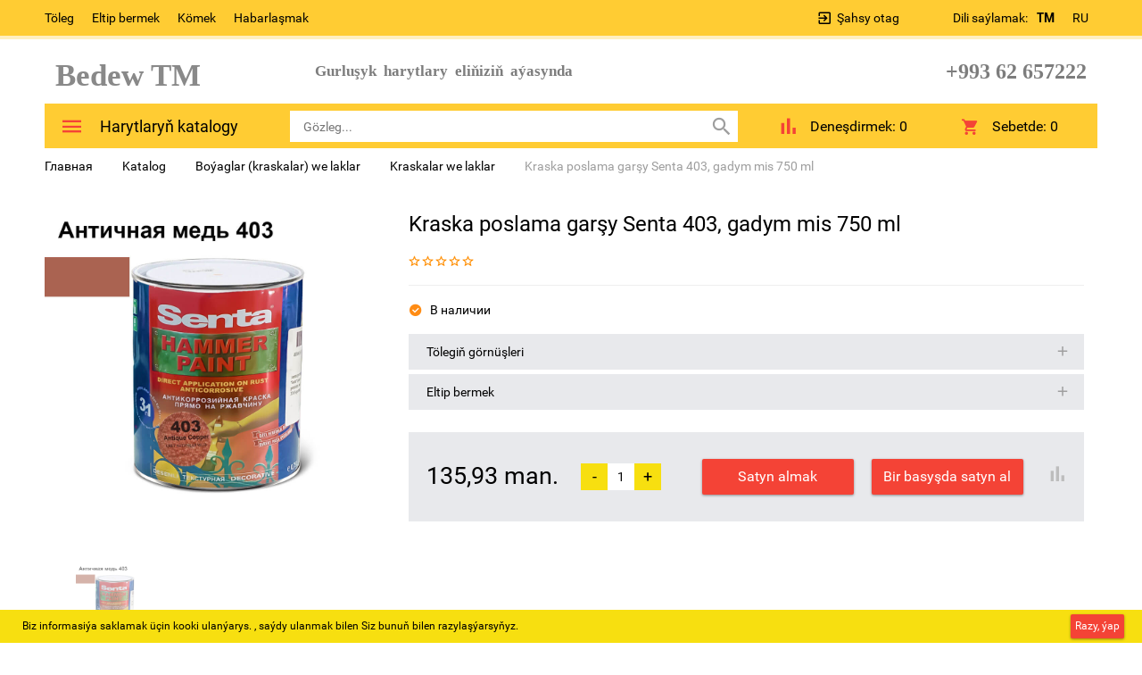

--- FILE ---
content_type: text/html; charset=UTF-8
request_url: https://bedew.com.tm/catalog/kraskalar_we_laklar/kraska_poslama_gar_y_senta_403_gadym_mis_750_ml/
body_size: 22151
content:
<!DOCTYPE html>
<html>
	<head>
<!-- Yandex.Metrika counter -->
<script type="text/javascript" >
   (function(m,e,t,r,i,k,a){m[i]=m[i]||function(){(m[i].a=m[i].a||[]).push(arguments)};
   m[i].l=1*new Date();
   for (var j = 0; j < document.scripts.length; j++) {if (document.scripts[j].src === r) { return; }}
   k=e.createElement(t),a=e.getElementsByTagName(t)[0],k.async=1,k.src=r,a.parentNode.insertBefore(k,a)})
   (window, document, "script", "https://mc.yandex.ru/metrika/tag.js", "ym");

   ym(85403251, "init", {
        clickmap:true,
        trackLinks:true,
        accurateTrackBounce:true,
        webvisor:true,
        ecommerce:"dataLayer"
   });
</script>
<noscript><div><img src="https://mc.yandex.ru/watch/85403251" style="position:absolute; left:-9999px;" alt="" /></div></noscript>
<!-- /Yandex.Metrika counter -->
<!-- Google tag (gtag.js) -->
<script async src="https://www.googletagmanager.com/gtag/js?id=GT-5TPXZWZ"></script>
<script>
  window.dataLayer = window.dataLayer || [];
  function gtag(){dataLayer.push(arguments);}
  gtag('js', new Date());

  gtag('config', 'GT-5TPXZWZ');
</script>
		<meta name="cmsmagazine" content="df80fa5f980c721d845aad3420f1d0dd" />
                <meta name="viewport" content="width=device-width, initial-scale=1">
		<!--[if lt IE 9]><script src="http://html5shiv.googlecode.com/svn/trunk/html5.js"></script><![endif]-->
		<link rel="shortcut icon" type="image/x-icon" href="/favicon.ico" />

		<meta http-equiv="Content-Type" content="text/html; charset=UTF-8" />
<meta name="robots" content="index, follow" />
<meta name="keywords" content="Kraska poslama garşy Senta 403, gadym mis 750 ml, Kraska poslama garşy Senta 403, gadym mis 750 ml satyn al, Kraska poslama garşy Senta 403, gadym mis 750 ml arzan, Kraska poslama garşy Senta 403, gadym mis 750 ml sargyt et" />
<meta name="description" content="Bedew internet-dükanynyň, Kraskalar we laklar bölüminde, Kraska poslama garşy Senta 403, gadym mis 750 ml  6,90 USD bahadan satyn al" />
<link href="/bitrix/js/ui/design-tokens/dist/ui.design-tokens.css?169712779024720" type="text/css"  rel="stylesheet" />
<link href="/bitrix/js/ui/fonts/opensans/ui.font.opensans.css?16971273362555" type="text/css"  rel="stylesheet" />
<link href="/bitrix/js/main/popup/dist/main.popup.bundle.css?169712785429861" type="text/css"  rel="stylesheet" />
<link href="/bitrix/css/arturgolubev.protectcopy/style.css?1689412690325" type="text/css"  rel="stylesheet" />
<link href="/bitrix/css/arturgolubev.protectcopy/print.css?1689412690151" type="text/css"  rel="stylesheet" />
<link href="/local/templates/stroi2/components/bitrix/catalog/catalog-template/style.css?16894126972704" type="text/css"  rel="stylesheet" />
<link href="/bitrix/templates/stroi2/components/bitrix/catalog/catalog-template/bitrix/catalog.element/.default/style.css?169164635032708" type="text/css"  rel="stylesheet" />
<link href="/local/templates/.default/components/krayt/one.click/.default/style.css?16894126961782" type="text/css"  rel="stylesheet" />
<link href="/bitrix/templates/stroi2/components/bitrix/sale.recommended.products/.default/style.css?168941269630238" type="text/css"  rel="stylesheet" />
<link href="/bitrix/templates/stroi2/components/bitrix/sale.recommended.products/.default/themes/blue/style.css?16894126964862" type="text/css"  rel="stylesheet" />
<link href="/local/templates/stroi2/components/bitrix/catalog.bigdata.products/e-market_detail/style.css?168941269731965" type="text/css"  rel="stylesheet" />
<link href="/local/templates/stroi2/js/bootstrap/css/bootstrap.min.css?1689412697121200" type="text/css"  data-template-style="true"  rel="stylesheet" />
<link href="/local/templates/stroi2/css/materialdesignicons.min.css?168941269772258" type="text/css"  data-template-style="true"  rel="stylesheet" />
<link href="/local/templates/stroi2/css/owl.carousel.css?16894126974614" type="text/css"  data-template-style="true"  rel="stylesheet" />
<link href="/local/templates/stroi2/js/selectbox/jquery.selectBox.css?16894126974452" type="text/css"  data-template-style="true"  rel="stylesheet" />
<link href="/local/templates/stroi2/js/jquery.fancybox.min.css?168941269710424" type="text/css"  data-template-style="true"  rel="stylesheet" />
<link href="/local/templates/stroi2/js/jscrollpane/jquery.jscrollpane.css?16894126971621" type="text/css"  data-template-style="true"  rel="stylesheet" />
<link href="/bitrix/templates/stroi2/components/bitrix/catalog.compare.list/.default/style.css?16916463511787" type="text/css"  data-template-style="true"  rel="stylesheet" />
<link href="/local/templates/stroi2/components/bitrix/sale.basket.basket.line/header_line/style.css?168941269740" type="text/css"  data-template-style="true"  rel="stylesheet" />
<link href="/local/templates/stroi2/styles.css?17100110451557" type="text/css"  data-template-style="true"  rel="stylesheet" />
<link href="/local/templates/stroi2/template_styles.css?1710011045147359" type="text/css"  data-template-style="true"  rel="stylesheet" />
<script type="text/javascript">if(!window.BX)window.BX={};if(!window.BX.message)window.BX.message=function(mess){if(typeof mess==='object'){for(let i in mess) {BX.message[i]=mess[i];} return true;}};</script>
<script type="text/javascript">(window.BX||top.BX).message({'JS_CORE_LOADING':'Загрузка...','JS_CORE_NO_DATA':'- Нет данных -','JS_CORE_WINDOW_CLOSE':'Закрыть','JS_CORE_WINDOW_EXPAND':'Развернуть','JS_CORE_WINDOW_NARROW':'Свернуть в окно','JS_CORE_WINDOW_SAVE':'Сохранить','JS_CORE_WINDOW_CANCEL':'Отменить','JS_CORE_WINDOW_CONTINUE':'Продолжить','JS_CORE_H':'ч','JS_CORE_M':'м','JS_CORE_S':'с','JSADM_AI_HIDE_EXTRA':'Скрыть лишние','JSADM_AI_ALL_NOTIF':'Показать все','JSADM_AUTH_REQ':'Требуется авторизация!','JS_CORE_WINDOW_AUTH':'Войти','JS_CORE_IMAGE_FULL':'Полный размер'});</script>

<script type="text/javascript" src="/bitrix/js/main/core/core.js?1697127859486439"></script>

<script>BX.setJSList(['/bitrix/js/main/core/core_ajax.js','/bitrix/js/main/core/core_promise.js','/bitrix/js/main/polyfill/promise/js/promise.js','/bitrix/js/main/loadext/loadext.js','/bitrix/js/main/loadext/extension.js','/bitrix/js/main/polyfill/promise/js/promise.js','/bitrix/js/main/polyfill/find/js/find.js','/bitrix/js/main/polyfill/includes/js/includes.js','/bitrix/js/main/polyfill/matches/js/matches.js','/bitrix/js/ui/polyfill/closest/js/closest.js','/bitrix/js/main/polyfill/fill/main.polyfill.fill.js','/bitrix/js/main/polyfill/find/js/find.js','/bitrix/js/main/polyfill/matches/js/matches.js','/bitrix/js/main/polyfill/core/dist/polyfill.bundle.js','/bitrix/js/main/core/core.js','/bitrix/js/main/polyfill/intersectionobserver/js/intersectionobserver.js','/bitrix/js/main/lazyload/dist/lazyload.bundle.js','/bitrix/js/main/polyfill/core/dist/polyfill.bundle.js','/bitrix/js/main/parambag/dist/parambag.bundle.js']);
</script>
<script type="text/javascript">(window.BX||top.BX).message({'pull_server_enabled':'Y','pull_config_timestamp':'1696423960','pull_guest_mode':'N','pull_guest_user_id':'0'});(window.BX||top.BX).message({'PULL_OLD_REVISION':'Для продолжения корректной работы с сайтом необходимо перезагрузить страницу.'});</script>
<script type="text/javascript">(window.BX||top.BX).message({'LANGUAGE_ID':'ru','FORMAT_DATE':'DD.MM.YYYY','FORMAT_DATETIME':'DD.MM.YYYY HH:MI:SS','COOKIE_PREFIX':'BEDEW_SM','SERVER_TZ_OFFSET':'-18000','UTF_MODE':'Y','SITE_ID':'s1','SITE_DIR':'/','USER_ID':'','SERVER_TIME':'1769142733','USER_TZ_OFFSET':'36000','USER_TZ_AUTO':'Y','bitrix_sessid':'ec94937f4c0237ea761328e95ff61f2a'});</script>


<script type="text/javascript" src="/bitrix/js/ui/dexie/dist/dexie3.bundle.js?1697127340188902"></script>
<script type="text/javascript" src="/bitrix/js/main/core/core_ls.js?168941269410430"></script>
<script type="text/javascript" src="/bitrix/js/main/core/core_fx.js?168941269416888"></script>
<script type="text/javascript" src="/bitrix/js/main/core/core_frame_cache.js?169712785917037"></script>
<script type="text/javascript" src="/bitrix/js/pull/protobuf/protobuf.js?1711825253274055"></script>
<script type="text/javascript" src="/bitrix/js/pull/protobuf/model.js?171182525370928"></script>
<script type="text/javascript" src="/bitrix/js/rest/client/rest.client.js?171182532417414"></script>
<script type="text/javascript" src="/bitrix/js/pull/client/pull.client.js?171182525371092"></script>
<script type="text/javascript" src="/bitrix/js/main/jquery/jquery-2.2.4.min.js?169712761285578"></script>
<script type="text/javascript" src="https://cdn.jsdelivr.net/npm/jquery.maskedinput@1.4.1/src/jquery.maskedinput.min.js"></script>
<script type="text/javascript" src="/bitrix/js/main/popup/dist/main.popup.bundle.js?1697127850117166"></script>
<script type="text/javascript" src="/bitrix/js/currency/currency-core/dist/currency-core.bundle.js?16971269157014"></script>
<script type="text/javascript" src="/bitrix/js/currency/core_currency.js?16894126941141"></script>
<script type="text/javascript" src="/bitrix/js/arturgolubev.protectcopy/savecopy.js?16894126902037"></script>
<script type="text/javascript">
					(function () {
						"use strict";

						var counter = function ()
						{
							var cookie = (function (name) {
								var parts = ("; " + document.cookie).split("; " + name + "=");
								if (parts.length == 2) {
									try {return JSON.parse(decodeURIComponent(parts.pop().split(";").shift()));}
									catch (e) {}
								}
							})("BITRIX_CONVERSION_CONTEXT_s1");

							if (cookie && cookie.EXPIRE >= BX.message("SERVER_TIME"))
								return;

							var request = new XMLHttpRequest();
							request.open("POST", "/bitrix/tools/conversion/ajax_counter.php", true);
							request.setRequestHeader("Content-type", "application/x-www-form-urlencoded");
							request.send(
								"SITE_ID="+encodeURIComponent("s1")+
								"&sessid="+encodeURIComponent(BX.bitrix_sessid())+
								"&HTTP_REFERER="+encodeURIComponent(document.referrer)
							);
						};

						if (window.frameRequestStart === true)
							BX.addCustomEvent("onFrameDataReceived", counter);
						else
							BX.ready(counter);
					})();
				</script>



<script type="text/javascript" src="/local/templates/stroi2/js/bootstrap/js/bootstrap.js?168941269769707"></script>
<script type="text/javascript" src="/local/templates/stroi2/js/selectbox/jquery.selectBox.js?168941269741785"></script>
<script type="text/javascript" src="/local/templates/stroi2/js/jquery.fancybox.min.js?168941269745500"></script>
<script type="text/javascript" src="/local/templates/stroi2/js/is.mobile.js?16894126972042"></script>
<script type="text/javascript" src="/local/templates/stroi2/js/masonry.pkgd.min.js?168941269725258"></script>
<script type="text/javascript" src="/local/templates/stroi2/js/jscrollpane/jquery.mousewheel.js?16894126977350"></script>
<script type="text/javascript" src="/local/templates/stroi2/js/jscrollpane/jquery.jscrollpane.min.js?168941269714260"></script>
<script type="text/javascript" src="/local/templates/stroi2/js/jquery.inputmask.js?1689412697211112"></script>
<script type="text/javascript" src="/local/templates/stroi2/js/owl_carousel/owl.carousel.min.js?168941269740401"></script>
<script type="text/javascript" src="/local/templates/stroi2/js/jquery.elevatezoom.js?168941269758274"></script>
<script type="text/javascript" src="/local/templates/stroi2/js/init.js?16984883887368"></script>
<script type="text/javascript" src="/local/templates/stroi2/components/bitrix/system.auth.form/emarket_auth/script.js?16894126976216"></script>
<script type="text/javascript" src="/local/templates/stroi2/components/bitrix/menu/catalog-menu/script.js?1689412697543"></script>
<script type="text/javascript" src="/bitrix/components/bitrix/search.title/script.js?16894126569847"></script>
<script type="text/javascript" src="/bitrix/templates/stroi2/components/bitrix/catalog.compare.list/.default/script.js?1691646350686"></script>
<script type="text/javascript" src="/local/templates/stroi2/components/bitrix/sale.basket.basket.line/header_line/script.js?16894126975292"></script>
<script type="text/javascript" src="/bitrix/templates/stroi2/components/bitrix/catalog/catalog-template/bitrix/catalog.element/.default/script.js?169164635066995"></script>
<script type="text/javascript" src="/local/templates/.default/components/krayt/one.click/.default/script.js?16894126964029"></script>
<script type="text/javascript" src="/bitrix/templates/stroi2/components/bitrix/sale.recommended.products/.default/script.js?168941269631780"></script>
<script type="text/javascript" src="/local/templates/stroi2/components/bitrix/catalog.section/detail_catalog/script.js?168941269739800"></script>
<script type="text/javascript" src="/local/templates/stroi2/components/bitrix/catalog.bigdata.products/e-market_detail/script.js?168941269735719"></script>
<script type="text/javascript">var _ba = _ba || []; _ba.push(["aid", "6af1f42e5af447637d517fd4b0405b2b"]); _ba.push(["host", "bedew.com.tm"]); _ba.push(["ad[ct][item]", "[base64]"]);_ba.push(["ad[ct][user_id]", function(){return BX.message("USER_ID") ? BX.message("USER_ID") : 0;}]);_ba.push(["ad[ct][recommendation]", function() {var rcmId = "";var cookieValue = BX.getCookie("BEDEW_SM_RCM_PRODUCT_LOG");var productId = 50946;var cItems = [];var cItem;if (cookieValue){cItems = cookieValue.split(".");}var i = cItems.length;while (i--){cItem = cItems[i].split("-");if (cItem[0] == productId){rcmId = cItem[1];break;}}return rcmId;}]);_ba.push(["ad[ct][v]", "2"]);(function() {var ba = document.createElement("script"); ba.type = "text/javascript"; ba.async = true;ba.src = (document.location.protocol == "https:" ? "https://" : "http://") + "bitrix.info/ba.js";var s = document.getElementsByTagName("script")[0];s.parentNode.insertBefore(ba, s);})();</script>


		<title>Kraska poslama garşy Senta 403, gadym mis 750 ml</title>
		<script>
		 var EmarketSite = {SITE_DIR:'/'};
		</script>

	<!-- Yandex.Metrika counter -->
<script data-skip-moving='true' type="text/javascript" >
   (function(m,e,t,r,i,k,a){m[i]=m[i]||function(){(m[i].a=m[i].a||[]).push(arguments)};
   m[i].l=1*new Date();k=e.createElement(t),a=e.getElementsByTagName(t)[0],k.async=1,k.src=r,a.parentNode.insertBefore(k,a)})
   (window, document, "script", "https://mc.yandex.ru/metrika/tag.js", "ym");

   ym(68394727, "init", {
        clickmap:true,
        trackLinks:true,
        accurateTrackBounce:true,
        webvisor:true,
        ecommerce:"dataLayer"
   });
</script>
<noscript><div><img src="https://mc.yandex.ru/watch/68394727" style="position:absolute; left:-9999px;" alt="" /></div></noscript>
<!-- /Yandex.Metrika counter --><!-- Global site tag (gtag.js) - Google Analytics -->
<script data-skip-moving='true' async src="https://www.googletagmanager.com/gtag/js?id=UA-180761408-1"></script>
<script data-skip-moving='true'>
  window.dataLayer = window.dataLayer || [];
  function gtag(){dataLayer.push(arguments);}
  gtag('js', new Date());

  gtag('config', 'UA-180761408-1');
gtag('set', {'user_id': 'USER_ID'}); // Задание идентификатора пользователя с помощью параметра user_id (текущий пользователь).
</script>
</head>
<body>
	<div id="panel">
			</div>
	<header>
            <div id="top-panel">
                <div class="container-fluid">
                    <div class="row">
                        <div class="col-xs-12">
                            
<ul class="menu">
                                    <li><a class="black_blue" href="/payment/">Töleg</a></li>
            
                                    <li><a class="black_blue" href="/shipping/">Eltip bermek</a></li>
            
                                    <li><a class="black_blue" href="/help/">Kömek</a></li>
            
                                    <li><a class="black_blue" href="/contacts/">Habarlaşmak</a></li>
            
        <div class="clear_both"></div>
</ul>
<div id="selectLang">
   <span id="textSelectLang">Dili saýlamak: </span>
   <ul id="ulLang">
	   <li class="liLang"><a href="/catalog/kraskalar_we_laklar/kraska_poslama_gar_y_senta_403_gadym_mis_750_ml/" class="active"><span class="nameSelectedLang">TM</span></a></li>
	   <li class="liLang"><a href="/ru/catalog/kraskalar_we_laklar/kraska_poslama_gar_y_senta_403_gadym_mis_750_ml/" ><span class="nameSelectedLang">RU</span></a></li>
   </ul>
</div>

                            <div id="auth_form">
					<input type="hidden" name="eMarket_auth_cur_page" value="/local/templates/stroi2/components/bitrix/system.auth.form/emarket_auth">
		<input type="hidden" name="eMarket_auth_backurl" value="/catalog/kraskalar_we_laklar/kraska_poslama_gar_y_senta_403_gadym_mis_750_ml/">
		<input type="hidden" name="eMarket_auth_forgotPassUrl" value="/auth?forgot_password=yes">
		<input type="hidden" name="eMarket_auth_site_id" value="s1">
		
		
		<span class="ico login-ico"></span>
		<a class="link mdi mdi-login-variant" title="Şahsy otaga giriş" href="/auth/" >Şahsy otag</a>
			</div>
                        <div class="clear_both"></div>
                        </div>
                    </div>
                </div>
            </div>
            <div class="container-fluid">
		<div class="header row" itemscope itemtype = "http://schema.org/LocalBusiness">
			<div class="col-xs-4 col-md-3">
                            <a class="site-logo" href="/" itemprop = "name">
				<span style="color: #ee1d24;"><b><span style="font-family: &quot;Times New Roman&quot;, Times; color: #898989; font-size: 26pt;">&nbsp; Bedew TM</span></b></span> <br>                            </a>
			</div>
<div id="selectLang" class="mobile">
   
   <div id="ulLang">
	   <span class="liLang"><a href="/catalog/kraskalar_we_laklar/kraska_poslama_gar_y_senta_403_gadym_mis_750_ml/" class="active"><span class="nameSelectedLang"><img src="/include/tm.jpg"></span></a></span>
	   <span class="liLang"><a href="/ru/catalog/kraskalar_we_laklar/kraska_poslama_gar_y_senta_403_gadym_mis_750_ml/"><span class="nameSelectedLang"><img src="/include/ru.png"></span></a></span>
   </div>
</div>
            <div class="hidden-xs hidden-sm col-md-4">
                <p>
                    <p>
 <span style="font-family: Georgia, serif;"><b><span style="font-size: 13pt; color: #7d7d7d;">Gurluşyk&nbsp; harytlary&nbsp; eliňiziň&nbsp;&nbsp;</span></b></span><b style="font-family: Georgia, serif;"><span style="font-size: 13pt; color: #7d7d7d;">aýasynda</span></b>
</p>
 <br>
<div>
</div>
 <br>                </p>
            </div>
			<div class="col-xs-8 col-md-5 header_phone">
				<p>
 <span style="font-family: &quot;Times New Roman&quot;, Times; color: #7d7d7d;"><b>+993&nbsp;62 657222&nbsp;&nbsp;</b></span>
</p>			</div>
		</div>
            </div>
        <div class="container-fluid panels"id="line">
                <div class="row">
                    <div class="col-xs-12">
                        <div class="header_panel">
                            <div class="row">
                            <div class="col-sm-8 col-xs-6">
                                <div class="mobile_menu">
                                    <i class="mdi mdi-menu"></i>
                                </div>
                                    <div class="btn_catalog">
                                        <a class="btn btn_blue" href="/catalog/"><i class="mdi mdi-menu"></i><span class="txt">Harytlaryň katalogy</span></a></span>
                                                                                    


 <ul class="catalog-menu">
     
	
	
		                <li><a href="/catalog/gurlu_yk_harytlary/" class="root-item">Gurluşyk harytlary</a><i class="mdi mdi-chevron-right"></i>
				<ul class="lvl-2">
		
	
	
	
	
		
							<li><a href="/catalog/gury_garyndylar/" >Gury garyndylar</a></li>
			
		
	
	
	
	
		
							<li><a href="/catalog/al_ipan_we_go_ma_a_esbaplary/" >Alçipan we goşmaça esbaplary</a></li>
			
		
	
	
	
	
		
							<li><a href="/catalog/kafel_kle/" >Kafel kleý</a></li>
			
		
	
	
	
	
		
							<li><a href="/catalog/_ler/" >Çüýler</a></li>
			
		
	
	
	
	
		
							<li><a href="/catalog/samorezlar_we_uruplar_/" >Samorezlar we şuruplar </a></li>
			
		
	
	
	
	
		
							<li><a href="/catalog/na_daklar/" >Naždaklar</a></li>
			
		
	
	
	
	
		
							<li><a href="/catalog/ankerler/" >Ankerler</a></li>
			
		
	
	
	
	
		
							<li><a href="/catalog/bant_lentalary_al_ipan_in_setka/" >Bant lentalary (alçipan üçin setka)</a></li>
			
		
	
	
	
	
		
							<li><a href="/catalog/boltlar_we_ga_kalar/" >Boltlar we gaýkalar</a></li>
			
		
	
	
	
	
		
							<li><a href="/catalog/bo_ag_gurallary/" >Boýag gurallary</a></li>
			
		
	
	
	
	
		
							<li><a href="/catalog/opikler_we_kafel_krestikler_/" >Çopikler we kafel krestikler </a></li>
			
		
	
	
	
	
		
							<li><a href="/catalog/penalar_kle_ler_germetikler/" >Penalar, Kleýlеr, Germetiklеr</a></li>
			
		
	
	
	
	
		
							<li><a href="/catalog/potolok_plintuslar/" >Potolok plintuslar</a></li>
			
		
	
	
	
	
		
							<li><a href="/catalog/izol_asi_alar/" >Izolýasiýalar</a></li>
			
		
	
	
	
	
		
							<li><a href="/catalog/kafel_we_obo_ugoloklar/" >Kafel we Oboý ugoloklar</a></li>
			
		
	
	
	
	
		
							<li><a href="/catalog/karnizler_we_esbaplary/" >Karnizler we esbaplary</a></li>
			
		
	
	
	
	
		
							<li><a href="/catalog/podokonnikler/" >Podokonnikler</a></li>
			
		
	
	
	
	
		
							<li><a href="/catalog/podwesno_lar_we_esbaplary/" >Podwesnoýlar we esbaplary</a></li>
			
		
	
	
			</ul></li>	
	
		
							<li><a href="/catalog/aga_onumleri/" class="root-item">Agaç onumleri</a></li>
			
		
	
	
	
	
		
							<li><a href="/catalog/demir_n_mleri/" class="root-item">Demir önümleri</a></li>
			
		
	
	
	
	
		
							<li><a href="/catalog/ifer_n_mleri/" class="root-item">Şifer önümleri</a></li>
			
		
	
	
	
	
		                <li><a href="/catalog/elektro_gurallar/" class="root-item">Elektro Gurallar</a><i class="mdi mdi-chevron-right"></i>
				<ul class="lvl-2">
		
	
	
	
	
		
							<li><a href="/catalog/drel_we_perforator/" >Drel we perforator</a></li>
			
		
	
	
	
	
		
							<li><a href="/catalog/bolgarkalar/" >Bolgarkalar</a></li>
			
		
	
	
	
	
		
							<li><a href="/catalog/aga_demir_da_kes_n_gurallar/" >Agaç, demir, daş kesýän gurallar</a></li>
			
		
	
	
	
	
		
							<li><a href="/catalog/elektrogurallar_in_aksessuarlary/" >Elektrogurallar üçin aksessuarlary</a></li>
			
		
	
	
	
	
		
							<li><a href="/catalog/kesiji_we_ylma_jy_disklar/" >Kesiji we ýylmaýjy disklar</a></li>
			
		
	
	
	
	
		
							<li><a href="/catalog/urupow_ortlar/" >Şurupowýortlar</a></li>
			
		
	
	
	
	
					<li><a href="/catalog/swarka_apparatlar_we_aksessuarlar/" class="parent">Swarka apparatlar we aksessuarlar</a>
				<ul class="lvl-3">
		
	
	
	
	
		
							<li><a href="/catalog/elektrodlar/" >Elektrodlar</a></li>
			
		
	
	
			</ul></li>	
	
		
							<li><a href="/catalog/swerlolar_we_koronkalar/" >Swerlolar we Koronkalar</a></li>
			
		
	
	
	
	
		
							<li><a href="/catalog/kompressorlar_we_esbaplary/" >Kompressorlar we esbaplary</a></li>
			
		
	
	
	
	
		
							<li><a href="/catalog/mikserler_we_nasadkalary/" >Mikserler we Nasadkalary</a></li>
			
		
	
	
	
	
		
							<li><a href="/catalog/ti_a_lyk_a_lary/" >Ätiýaçlyk şaýlary</a></li>
			
		
	
	
	
	
		
							<li><a href="/catalog/pa_alnikler/" >Paýalnikler</a></li>
			
		
	
	
	
	
		
							<li><a href="/catalog/gurlu_yk_fenlar_we_pulwerizatorlar/" >Gurluşyk fenlar we Pulwerizatorlar</a></li>
			
		
	
	
	
	
		
							<li><a href="/catalog/t_kler/" >Ütükler</a></li>
			
		
	
	
	
	
		
							<li><a href="/catalog/l_e_ji_gurallar_1/" >Ölçeýji gurallar</a></li>
			
		
	
	
			</ul></li>	
	
		                <li><a href="/catalog/elektro_harytlar/" class="root-item">Elektro harytlar</a><i class="mdi mdi-chevron-right"></i>
				<ul class="lvl-2">
		
	
	
	
	
		
							<li><a href="/catalog/elektriki_awtomatlar/" >Elektriki Awtomatlar</a></li>
			
		
	
	
	
	
		
							<li><a href="/catalog/drossellar/" >Drossellar</a></li>
			
		
	
	
	
	
		
							<li><a href="/catalog/elektrik_itlar_we_korobkalar_/" >Elektrik şitlar we korobkalar </a></li>
			
		
	
	
	
	
		
							<li><a href="/catalog/elektriki_kabeller/" >Elektriki kabeller</a></li>
			
		
	
	
	
	
		
							<li><a href="/catalog/elektriki_pe_ler_we_ti_a_lyk_a_lary/" >Elektriki peçler we ätiýaçlyk şaýlary</a></li>
			
		
	
	
	
	
		
							<li><a href="/catalog/howa_sorujy_wentil_atorlar/" >Howa sorujy wentilýatorlar</a></li>
			
		
	
	
	
	
		
							<li><a href="/catalog/kabel_kanallar_we_gofralar/" >Kabel kanallar we gofralar</a></li>
			
		
	
	
	
	
		
							<li><a href="/catalog/klemnikler/" >Klemnikler</a></li>
			
		
	
	
	
	
		
							<li><a href="/catalog/emal_simlar/" >Emal simlar</a></li>
			
		
	
	
	
	
		
							<li><a href="/catalog/lampa_u_in_patronlar/" >Lampa uçin patronlar</a></li>
			
		
	
	
	
	
		
							<li><a href="/catalog/rozetkalar_we_wykl_u_ateller/" >Rozetkalar we wyklýuçateller</a></li>
			
		
	
	
	
	
		
							<li><a href="/catalog/udleniteller_we_esbaplary/" >Udleniteller we esbaplary</a></li>
			
		
	
	
	
	
		
							<li><a href="/catalog/d_rli_elektroharytlar/" >Dürli elektroharytlar</a></li>
			
		
	
	
	
	
		
							<li><a href="/catalog/podrozetnik/" >Podrozetnik</a></li>
			
		
	
	
			</ul></li>	
	
		
							<li><a href="/catalog/emulsi_alar/" class="root-item">Emulsiýalar</a></li>
			
		
	
	
	
	
		                <li><a href="/catalog/gapylar_we_gulplar/" class="root-item">Gapylar we gulplar</a><i class="mdi mdi-chevron-right"></i>
				<ul class="lvl-2">
		
	
	
	
	
		
							<li><a href="/catalog/ob_iwkalar_we_nali_nikler/" >Obşiwkalar we naliçnikler</a></li>
			
		
	
	
	
	
		
							<li><a href="/catalog/gapy_we_asma_gulplar/" >Gapy we asma gulplar</a></li>
			
		
	
	
	
	
		
							<li><a href="/catalog/petleler_we_ugoloklar/" >Petleler we ugoloklar</a></li>
			
		
	
	
	
	
		
							<li><a href="/catalog/gapy_in_aksessuarlar/" >Gapy üçin aksessuarlar</a></li>
			
		
	
	
	
	
		
							<li><a href="/catalog/gapy_in_tutawa_lar/" >Gapy üçin tutawaçlar</a></li>
			
		
	
	
			</ul></li>	
	
		                <li><a href="/catalog/gazon_we_bag/" class="root-item">Gazon we bag</a><i class="mdi mdi-chevron-right"></i>
				<ul class="lvl-2">
		
	
	
	
	
		
							<li><a href="/catalog/bag_bakja_in_gurallar/" >Bag-bakja üçin gurallar</a></li>
			
		
	
	
	
	
		
							<li><a href="/catalog/langalar_we_nasadkalar/" >Şlangalar we nasadkalar</a></li>
			
		
	
	
			</ul></li>	
	
		                <li><a href="/catalog/gurallar/" class="root-item">Gurallar</a><i class="mdi mdi-chevron-right"></i>
				<ul class="lvl-2">
		
	
	
	
	
		
							<li><a href="/catalog/d_rli_gurallar/" >Dürli gurallar</a></li>
			
		
	
	
	
	
		
							<li><a href="/catalog/a_arlar/" >Açarlar</a></li>
			
		
	
	
	
	
		
							<li><a href="/catalog/atagzylar/" >Atagzylar</a></li>
			
		
	
	
	
	
		
							<li><a href="/catalog/merdiwanlar/" >Merdiwanlar</a></li>
			
		
	
	
	
	
		
							<li><a href="/catalog/eki_ler/" >Çekiçler</a></li>
			
		
	
	
	
	
		
							<li><a href="/catalog/ga_ylar/" >Gaýçylar</a></li>
			
		
	
	
	
	
		
							<li><a href="/catalog/homutlar/" >Homutlar</a></li>
			
		
	
	
	
	
		
							<li><a href="/catalog/otw_ortkalar_we_nasadkalar/" >Otwýortkalar we nasadkalar</a></li>
			
		
	
	
	
	
		
							<li><a href="/catalog/paltalar/" >Paltalar</a></li>
			
		
	
	
	
	
		
							<li><a href="/catalog/py_aklar/" >Pyçaklar</a></li>
			
		
	
	
	
	
		
							<li><a href="/catalog/by_gylar/" >Byçgylar</a></li>
			
		
	
	
	
	
		
							<li><a href="/catalog/arabalar_we_transpaletler/" >Arabalar we transpaletler</a></li>
			
		
	
	
	
	
		
							<li><a href="/catalog/silikon_pistoletlar/" >Silikon pistoletlar</a></li>
			
		
	
	
	
	
		
							<li><a href="/catalog/pateller/" >Şpateller</a></li>
			
		
	
	
	
	
		
							<li><a href="/catalog/steplerler/" >Steplerler</a></li>
			
		
	
	
	
	
		
							<li><a href="/catalog/gurallar_in_sumkalar_we_a_ikler/" >Gurallar üçin sumkalar we ýaşşikler</a></li>
			
		
	
	
	
	
		
							<li><a href="/catalog/swarka_maskalar/" >Swarka maskalar</a></li>
			
		
	
	
	
	
		
							<li><a href="/catalog/demir_otga/" >Demir çotga</a></li>
			
		
	
	
	
	
		
							<li><a href="/catalog/urowenler/" >Urowenler</a></li>
			
		
	
	
	
	
		
							<li><a href="/catalog/_rite_ge_imler/" >Ýörite geýimler</a></li>
			
		
	
	
	
	
		
							<li><a href="/catalog/nabor_a_arlar/" >Nabor açarlar</a></li>
			
		
	
	
	
	
		
							<li><a href="/catalog/zakl_opkalar_we_gurallary/" >Zaklýopkalar we gurallary</a></li>
			
		
	
	
	
	
		
							<li><a href="/catalog/zubilalar_we_stameskalar/" >Zubilalar we stameskalar</a></li>
			
		
	
	
			</ul></li>	
	
		                <li><a href="/catalog/hojalyk_tehnikasy/" class="root-item">Hojalyk tehnikasy</a><i class="mdi mdi-chevron-right"></i>
				<ul class="lvl-2">
		
	
	
	
	
		
							<li><a href="/catalog/a_hana_in_tehnikasy/" >Aşhana üçin tehnikasy</a></li>
			
		
	
	
	
	
		
							<li><a href="/catalog/t_kler_/" >Ütükler </a></li>
			
		
	
	
			</ul></li>	
	
		                <li><a href="/catalog/hojalyk_harytlary/" class="root-item">Hojalyk harytlary</a><i class="mdi mdi-chevron-right"></i>
				<ul class="lvl-2">
		
	
	
	
	
		
							<li><a href="/catalog/galamlar_/" >Galamlar </a></li>
			
		
	
	
	
	
		
							<li><a href="/catalog/stepler_ok/" >Stepler ok</a></li>
			
		
	
	
	
	
		
							<li><a href="/catalog/izolentalar/" >Izolentalar</a></li>
			
		
	
	
	
	
		
							<li><a href="/catalog/kle_onkalar/" >Kleýonkalar</a></li>
			
		
	
	
	
	
		
							<li><a href="/catalog/sko_lar/" >Skoçlar</a></li>
			
		
	
	
	
	
		
							<li><a href="/catalog/tekerler_we_roliklar/" >Tekerler we roliklar</a></li>
			
		
	
	
	
	
		
							<li><a href="/catalog/tros_zynjyr_up/" >Tros, zynjyr, ýup</a></li>
			
		
	
	
	
	
		
							<li><a href="/catalog/mo_ka_aparat_we_esbaplary/" >Moýka aparat we esbaplary</a></li>
			
		
	
	
	
	
		
							<li><a href="/catalog/pylesoslar_we_esbaplary/" >Pylesoslar we esbaplary</a></li>
			
		
	
	
	
	
		
							<li><a href="/catalog/arassa_ylyk_in_esbaplar/" >Arassaçylyk üçin esbaplar</a></li>
			
		
	
	
	
	
		
							<li><a href="/catalog/asgy_lar/" >Asgyçlar</a></li>
			
		
	
	
	
	
		
							<li><a href="/catalog/a_hana_esbaplary/" >Aşhana esbaplary</a></li>
			
		
	
	
	
	
		
							<li><a href="/catalog/ge_im_guradyjylar/" >Geýim guradyjylar</a></li>
			
		
	
	
	
	
		
							<li><a href="/catalog/mangallar/" >Mangallar</a></li>
			
		
	
	
	
	
		
							<li><a href="/catalog/suw_filtrleri/" >Suw Filtrleri</a></li>
			
		
	
	
			</ul></li>	
	
		
							<li><a href="/catalog/mebel_aksessuarlary/" class="root-item">Mebel aksessuarlary</a></li>
			
		
	
	
	
	
		                <li><a href="/catalog/pol_rt_kleri/" class="root-item">Pol örtükleri</a><i class="mdi mdi-chevron-right"></i>
				<ul class="lvl-2">
		
	
	
	
	
		
							<li><a href="/catalog/laminat_in_d_ek/" >Laminat üçin düşek</a></li>
			
		
	
	
	
	
		
							<li><a href="/catalog/laminatlar_parketlar/" >Laminatlar,Parketlar</a></li>
			
		
	
	
	
	
		
							<li><a href="/catalog/linoleum/" >Linoleum</a></li>
			
		
	
	
	
	
		
							<li><a href="/catalog/plintuslar/" >Plintuslar</a></li>
			
		
	
	
			</ul></li>	
	
		                <li><a href="/catalog/bo_aglar_kraskalar_we_laklar/" class="root-item">Boýaglar (kraskalar) we laklar</a><i class="mdi mdi-chevron-right"></i>
				<ul class="lvl-2">
		
	
	
	
	
		
							<li><a href="/catalog/be_lekiler_4/" >Beýlekiler</a></li>
			
		
	
	
	
	
		
							<li><a href="/catalog/kolerlar/" >Kolerlar</a></li>
			
		
	
	
	
	
		
							<li><a href="/catalog/rastworiteller/" >Rastworiteller</a></li>
			
		
	
	
	
	
		
							<li><a href="/catalog/kraskalar_we_laklar/"  class="item-selected">Kraskalar we laklar</a></li>
			
		
	
	
	
	
		
							<li><a href="/catalog/sepil_n_bo_aglar/" >Sepilýän boýaglar</a></li>
			
		
	
	
			</ul></li>	
	
		
							<li><a href="/catalog/obo/" class="root-item">Oboý</a></li>
			
		
	
	
	
	
		                <li><a href="/catalog/santehnika/" class="root-item">Santehnika</a><i class="mdi mdi-chevron-right"></i>
				<ul class="lvl-2">
		
	
	
	
	
		
							<li><a href="/catalog/suwly_gyzdyryjy_pe_ler/" >Suwly gyzdyryjy peçler</a></li>
			
		
	
	
	
	
		
							<li><a href="/catalog/gidroizol_asi_alar/" >Gidroizolýasiýalar</a></li>
			
		
	
	
	
	
		
							<li><a href="/catalog/bo_lerlar/" >Boýlerlar</a></li>
			
		
	
	
	
	
		
							<li><a href="/catalog/kanalizasi_a_turbalary/" >Kanalizasiýa turbalary</a></li>
			
		
	
	
	
	
		
							<li><a href="/catalog/kranlar_we_wentiller/" >Kranlar we wentiller</a></li>
			
		
	
	
	
	
		
							<li><a href="/catalog/metal_rakowinalar/" >Metal rakowinalar</a></li>
			
		
	
	
	
	
		
							<li><a href="/catalog/sifonlar/" >Sifonlar</a></li>
			
		
	
	
	
	
		
							<li><a href="/catalog/smesitel_in_esbaplar/" >Smesitel üçin esbaplar</a></li>
			
		
	
	
	
	
		
							<li><a href="/catalog/smesiteller/" >Smesiteller</a></li>
			
		
	
	
	
	
		
							<li><a href="/catalog/suw_turbalary/" >Suw turbalary</a></li>
			
		
	
	
	
	
		
							<li><a href="/catalog/suw_turbalary_in_esbaplar/" >Suw turbalary üçin esbaplar</a></li>
			
		
	
	
	
	
		
							<li><a href="/catalog/umywalniklar/" >Umywalniklar</a></li>
			
		
	
	
	
	
		
							<li><a href="/catalog/unitaz_in_suw_akdyryjy_ba_oklar_we_enjamlary/" >Unitaz üçin suw akdyryjy baçoklar we enjamlary</a></li>
			
		
	
	
	
	
		
							<li><a href="/catalog/unitazlar/" >Unitazlar</a></li>
			
		
	
	
	
	
		
							<li><a href="/catalog/wanna_otagy_in_esbaplar/" >Wanna otagy üçin esbaplar</a></li>
			
		
	
	
	
	
		
							<li><a href="/catalog/wannalar/" >Wannalar</a></li>
			
		
	
	
	
	
		
							<li><a href="/catalog/gaz_in/" >Gaz üçin</a></li>
			
		
	
	
	
	
		
							<li><a href="/catalog/wanna_otag_in_mebel/" >Wanna otag üçin mebel</a></li>
			
		
	
	
			</ul></li>	
	
		
							<li><a href="/catalog/suw_nasoslary/" class="root-item">Suw nasoslary</a></li>
			
		
	
	
	
	
		                <li><a href="/catalog/y_yklandyry/" class="root-item">Yşyklandyryş</a><i class="mdi mdi-chevron-right"></i>
				<ul class="lvl-2">
		
	
	
	
	
		
							<li><a href="/catalog/diod_lampalary/" >Diod lampalary</a></li>
			
		
	
	
	
	
		
							<li><a href="/catalog/diod_lentalar/" >Diod lentalar</a></li>
			
		
	
	
	
	
		
							<li><a href="/catalog/lampalar/" >Lampalar</a></li>
			
		
	
	
	
	
		
							<li><a href="/catalog/pro_ektorlar/" >Prožektorlar</a></li>
			
		
	
	
	
	
		
							<li><a href="/catalog/fonarikler/" >Fonarikler</a></li>
			
		
	
	
	
	
		
							<li><a href="/catalog/spotlar/" >Spotlar</a></li>
			
		
	
	
	
	
		
							<li><a href="/catalog/swetilnikler/" >Swetilnikler</a></li>
			
		
	
	

	</ul></li>
</ul>

                                                                            </div>

                            
	<div id="search">
	<form action="/search/index.php" >
	
            <input id="search_input" type="text" name="q" value="" size="40" maxlength="50" autocomplete="off" placeholder="Gözleg..." />
            <input class="btn btn_blue btn_search mdi mdi-magnify" title="Найти" name="s" type="submit" value="OK" />
            <i  class="mdi mdi-magnify"></i>
	</form>
            
	</div>
<script type="text/javascript">
var jsControl_06a943c59f33a34bb5924aaf72cd2995 = new JCTitleSearch({
	//'WAIT_IMAGE': '/bitrix/themes/.default/images/wait.gif',
	'AJAX_PAGE' : '/catalog/kraskalar_we_laklar/kraska_poslama_gar_y_senta_403_gadym_mis_750_ml/',
	'CONTAINER_ID': 'search',
	'INPUT_ID': 'search_input',
	'MIN_QUERY_LEN': 2
});
</script>
                            </div>    
                            <div class="btns_header col-sm-4 col-xs-6">
                                <div id="emarket-compare-list" class="btn_compare">
                                     <div class="emarket-compare-list" id="catalog-compare-list9J9wbd">
	<!--'start_frame_cache_catalog-compare-list9J9wbd'-->    <div class="btn">
	<a href="javascript:void(0);"
		class="ico deactivated" 
		name="compare_list"
		title="Список сравнения пуст"
	>
            <i class="mdi mdi-poll"></i>
        <span class="txt">Deneşdirmek:</span>
                0	
        </a>
    </div>    
	
    
        	<script>
		$(function(){
			setCompareProd('');
		});
	</script>
<!--'end_frame_cache_catalog-compare-list9J9wbd'--></div>                                </div>
                                <div class="btn_basket">
                                    <script>
var bx_basketFKauiI = new BitrixSmallCart;
</script>
<div id="bx_basketFKauiI" class="bx-basket bx-opener"><!--'start_frame_cache_bx_basketFKauiI'--><div class="bx-hdr-profile">
	<div class="bx-basket-block"></i>
			<a class="btn btn_green" href="/personal/basket/">
                            <i class="mdi mdi-cart"></i>
                <span class="txt">Sebetde: </span>0                        </a>
                        	</div>
</div>

<!--'end_frame_cache_bx_basketFKauiI'--></div>
<script type="text/javascript">
	bx_basketFKauiI.siteId       = 's1';
	bx_basketFKauiI.cartId       = 'bx_basketFKauiI';
	bx_basketFKauiI.ajaxPath     = '/bitrix/components/bitrix/sale.basket.basket.line/ajax.php';
	bx_basketFKauiI.templateName = 'header_line';
	bx_basketFKauiI.arParams     =  {'HIDE_ON_BASKET_PAGES':'N','PATH_TO_BASKET':'/personal/basket/','PATH_TO_ORDER':'/personal/order/','PATH_TO_PERSONAL':'/personal/','PATH_TO_PROFILE':'/personal/','PATH_TO_REGISTER':'/login/','POSITION_FIXED':'N','SHOW_AUTHOR':'N','SHOW_DELAY':'N','SHOW_EMPTY_VALUES':'Y','SHOW_IMAGE':'Y','SHOW_NOTAVAIL':'N','SHOW_NUM_PRODUCTS':'Y','SHOW_PERSONAL_LINK':'N','SHOW_PRICE':'Y','SHOW_PRODUCTS':'Y','SHOW_SUBSCRIBE':'N','SHOW_SUMMARY':'N','SHOW_TOTAL_PRICE':'Y','COMPONENT_TEMPLATE':'header_line','CACHE_TYPE':'A','SHOW_REGISTRATION':'N','PATH_TO_AUTHORIZE':'/login/','POSITION_VERTICAL':'top','POSITION_HORIZONTAL':'right','MAX_IMAGE_SIZE':'70','AJAX':'N','~HIDE_ON_BASKET_PAGES':'N','~PATH_TO_BASKET':'/personal/basket/','~PATH_TO_ORDER':'/personal/order/','~PATH_TO_PERSONAL':'/personal/','~PATH_TO_PROFILE':'/personal/','~PATH_TO_REGISTER':'/login/','~POSITION_FIXED':'N','~SHOW_AUTHOR':'N','~SHOW_DELAY':'N','~SHOW_EMPTY_VALUES':'Y','~SHOW_IMAGE':'Y','~SHOW_NOTAVAIL':'N','~SHOW_NUM_PRODUCTS':'Y','~SHOW_PERSONAL_LINK':'N','~SHOW_PRICE':'Y','~SHOW_PRODUCTS':'Y','~SHOW_SUBSCRIBE':'N','~SHOW_SUMMARY':'N','~SHOW_TOTAL_PRICE':'Y','~COMPONENT_TEMPLATE':'header_line','~CACHE_TYPE':'A','~SHOW_REGISTRATION':'N','~PATH_TO_AUTHORIZE':'/login/','~POSITION_VERTICAL':'top','~POSITION_HORIZONTAL':'right','~MAX_IMAGE_SIZE':'70','~AJAX':'N','cartId':'bx_basketFKauiI'}; // TODO \Bitrix\Main\Web\Json::encode
	bx_basketFKauiI.closeMessage = 'Ýygna';
	bx_basketFKauiI.openMessage  = 'Aç';
	bx_basketFKauiI.activate();
</script>                                </div>
                            </div>
                            </div>
                            <div class="clear_both">
                            </div>
                        </div>
                    </div>
		</div>
            </div>
	</header><!-- .header-->
        <div class="container-fluid slaider">
                    </div>
                    <main >
                        <div class="container-fluid">
                <link href="/bitrix/css/main/font-awesome.css?168941269028777" type="text/css" rel="stylesheet" />
<div class="breadcrumbs">
			<div class="item" id="bx_breadcrumb_0" itemscope="" itemtype="http://data-vocabulary.org/Breadcrumb" itemref="bx_breadcrumb_1">
				
				<a href="/" title="Главная" itemprop="url">
					Главная
				</a>
			</div>
			<div class="item" id="bx_breadcrumb_1" itemscope="" itemtype="http://data-vocabulary.org/Breadcrumb" itemprop="child" itemref="bx_breadcrumb_2">
				<i class="fa fa-angle-right"></i>
				<a href="/catalog/" title="Katalog" itemprop="url">
					Katalog
				</a>
			</div>
			<div class="item" id="bx_breadcrumb_2" itemscope="" itemtype="http://data-vocabulary.org/Breadcrumb" itemprop="child" itemref="bx_breadcrumb_3">
				<i class="fa fa-angle-right"></i>
				<a href="/catalog/bo_aglar_kraskalar_we_laklar/" title="Boýaglar (kraskalar) we laklar" itemprop="url">
					Boýaglar (kraskalar) we laklar
				</a>
			</div>
			<div class="item" id="bx_breadcrumb_3" itemscope="" itemtype="http://data-vocabulary.org/Breadcrumb" itemprop="child">
				<i class="fa fa-angle-right"></i>
				<a href="/catalog/kraskalar_we_laklar/" title="Kraskalar we laklar" itemprop="url">
					Kraskalar we laklar
				</a>
			</div>
			<div class="item">
				<i class="fa fa-angle-right"></i>
				Kraska poslama garşy Senta 403, gadym mis 750 ml
			</div><div style="clear:both"></div></div>                        
                                                
                                                                            </div>
                                    



	<input id="this_list" type="hidden" value="CATALOG_COMPARE_LIST">

<div class="emarket-catalog-detail" id="bx_117848907_50946">
	
        <div class="header_catalog-detail">
            <div class="container-fluid">
                <div class="small_header hidden-lg hidden-md">
                    <h1>
                        Kraska poslama garşy Senta 403, gadym mis 750 ml                    </h1>

                    
                                        <div class="rating">
                        <div class="star empty"></div><div class="star empty"></div><div class="star empty"></div><div class="star empty"></div><div class="star empty"></div>                    </div>
                </div>


            <div class="block_img col-md-4 col-xs-12">
                    <div class="bx_item_slider" id="bx_117848907_50946_big_slider">
                        <div class="wrp_big_img">
                            <a href="/upload/iblock/c86/g1h3cmi0e7jtku77059tqg06ux23ztwj.jpg"  class="bx_bigimages" id="bx_117848907_50946_bigimg_cont" >
                                <img    onclick="openBox(this); return false;"
                                                                id="bx_117848907_50946_pict"
                                                                src="/upload/iblock/c86/g1h3cmi0e7jtku77059tqg06ux23ztwj.jpg"
                                                                alt="Kraska poslama garşy Senta 403, gadym mis 750 ml satyn al"
                                                                title="Kraska poslama garşy Senta 403, gadym mis 750 ml satyn al"
                                    class='zoom-img'
                                >
                                
                                
                                                                
                            </a>
                        </div>

										<div class="bx_slider_conteiner" id="bx_117848907_50946_slider_cont">
							<div class="bx_slider_scroller_container">
								<div class="bx_slide" id="gallery">
									<ul style="width: 100%;" id="bx_117848907_50946_slider_list">
																			<li data-value="1267497"
											style="width: 33.3%;">
                                            <a class="gallery_href" data-fancybox="gallerybx_117848907_50946_slider_list" href="/upload/iblock/c86/g1h3cmi0e7jtku77059tqg06ux23ztwj.jpg"></a>
    											<span class="cnt">
    												<span class="cnt_item" style="background-image:url('/upload/iblock/c86/g1h3cmi0e7jtku77059tqg06ux23ztwj.jpg');"></span>
    											</span>
										</li>
									                                                                                <div class="clear_both"></div>
									</ul>
								</div>

							</div>
                                						</div>
						
                                                </div>
            </div>
            <div class="info_main col-md-8 col-xs-12">
                <div class="hidden-sm hidden-xs">
                                <h1>
                    Kraska poslama garşy Senta 403, gadym mis 750 ml                </h1>

                                <div class="rating">
                    <div class="star empty"></div><div class="star empty"></div><div class="star empty"></div><div class="star empty"></div><div class="star empty"></div>                    </div>
                </div>
				                                                                    <div class="available_block">
                                        <p class="available mdi mdi-check-circle" >
                                            В наличии					</p>
                                    </div>
                                                                

                
<div class="additional_info">
                                                    <div class="item" id="bx_3218110189_1281">
                    <h3>Tölegiň görnüşleri                        <i class="mdi mdi-plus"></i>
                    </h3>
                    <div class="item_content">                            
                                                   <h2>Aşgabatda TÖLEG</h2>
<p>
	Aşgabat boýunça eltip berilende, töleg haryt göwşurylanda tölenýär:
</p>
<ul>
	<li>nagt pul görnüşide;</li>
	<li>bank karty bilen çaparyň ýanyndaky mobil&nbsp;bank terminaly arkaly</li>
</ul>
<p>
</p>
<p>
	Şeýle-de bank karty arkaly öňünden töleg hem edip bolýär.
</p>
<h2>WELAÝATLAR ÜÇIN TÖLEG</h2>
<p>
	 Ýurdumyzyň beýleki şäherlerine üçin sargyt edilende, sargytlaryň bahasyny öňünden töleg etmek şertlerinde islendik amatly görnüşinde amala aşyryp bilersiňiz:
</p>
<ul>
	<li>bank karty arkaly (internet-töleg)</li>
	<li>bank geçirim arkaly (islendik bankda)&nbsp;</li>
</ul>
<p>
	Bank karty arkaly öňünden töleg geçirmek üçin kartyňyzda onlaýn tölegler rugsat berilen bolmalydyr. Kartyňyz boýunça onlaýn tölegleriň rugsady barada maglumaty karty beren bankdan telefon arkaly bilip bilersiňiz.&nbsp;
</p>
<p>
	Bank geçirimi&nbsp;arkaly tölegler diňe Operatorlarymyz bilen telefondan sargyt tassyklanylandan soň amala aşyrmak bolýar.
</p>
<div class="select_text">
	 Saryt edilen harytlar iki bank gününiň dowamynda tölenmelidir.&nbsp;
</div>
 <br>                                            </div>
                </div>    
                                                    <div class="item" id="bx_3218110189_1280">
                    <h3>Eltip bermek                        <i class="mdi mdi-plus"></i>
                    </h3>
                    <div class="item_content">                            
                                                   <p>
 <br>
</p>
<ul>
	<li>Gyssagly eltip bermek - Aşgabadyň çäginde 1-sagadyň dowamynda eltip bermek.</li>
	<li>Adaty -&nbsp; Aşgabat ş., Büzmeýin, Änew ş. çäginde 2 sagadyň dowamynda eltip bermek</li>
</ul>                                            </div>
                </div>    
            </div>

                <div class="section_product_info">
			
                <div class="option_block">
                    <div class="item_info_section">

                        <div class="price_block">
                            <div class="price" id="bx_117848907_50946_price">
                                135,93 man.                            </div>

                                                        <div class="old_price" id="bx_117848907_50946_old_price" style="display: none">
                                                            </div>


                        </div>
                        
                        
                            <div class="quantity">
                                <span class="small_button left " id="bx_117848907_50946_quant_down">-</span>
                                <input id="bx_117848907_50946_quantity"
                                        class=""
                                       type="text"
                                       value="1">
                                <span class="" href="javascript:void(0)" id="bx_117848907_50946_quant_up">+</span>
                                <div class="clear_both"></div>
                            </div>

                            <div class="btn_buy">
                                <span class="on_basket"> </span>
                                <a  href="javascript:void(0);"
                                    class="btn btn_blue not_av"
                                    id="bx_117848907_50946_buy_link">
                                    Satyn almak                                </a>

                                <div id="BasketEmodal">
                                    <div class="emodal-data">

                                    </div>
                                </div>
                                <a href="#" onclick="oneClick.open(this);return false;"  class="btn btn_blue one_click" rel="nofollow">
    Bir basyşda satyn al</a>
<script type="text/javascript">
    var params_def = {
        id: '50946',
        path:'/catalog/kraskalar_we_laklar/kraska_poslama_gar_y_senta_403_gadym_mis_750_ml/?clear_cache=Y&ncc=1'
    }
</script>

 <div id="OneClickEmodal" class="emodal_form">
    <div class="emodal-title">
        <span>Купить в 1 клик</span>
        <a href="#" onclick="oneClick.close(); return false;" id="close_onebay" class="mdi mdi-close"></a>
        <div class="emodal_content">   
            <form>

                <input type="hidden" name="method" value="sendMsg">
                <input type="hidden" name="name_comp" value="krayt:one.click">
                
                <input type="text"  placeholder="Ady" name="name" value="" size="0">
                <input type="text" class="input_phone" placeholder="Telefon" name="phone" value="" size="0">
                <div class="pk_wrp">
                    <input checked type="checkbox" name="pk" value="Y">
                                        <a href="/politika-konfidencialnosti/">Razy, ýap</a>
                </div>
                <input type="button" onclick="oneClick.sendMsg(this);return false;" name="web_form_submit" value="Satyn al" class="btn btn_blue">
             </form>
             <div id="wrp_msg">
                <span></span>
             </div>
        </div>
</div>
</div>
 <div class="background"></div>                                                                    <div class="compare-control">
                                        <input id="compare_50946"
                                               class="compare-control-input"
                                               type="checkbox"
                                                                                           data-id="50946">
                                        <label class="mdi mdi-poll" for="compare_50946" title="Сравнить">
                                            <span>Сравнить</span>
                                        </label>
                                        <div class="load"></div>
                                    </div>
                                                            </div>

                                                </div>

                    </div>
                </div>

            </div>

        </div>
        </div>
<div class="catalog_bg">
        <div class="element_description">
            <div class="tabs">

                 <div class="tabs-menu">
                     <div class="container-fluid">
                        <a href="#tab_1" data-toggle="tab" class="active">Обзор</a>
                        <a href="#tab_2" data-toggle="tab">Описание</a>
                        <a href="#tab_3" data-toggle="tab">Технические характеристики</a>
                        <a href="#tab_4" data-toggle="tab">Отзывы</a>
                     </div>
                </div>
    <div class="container-fluid">
                <div class="tabs-content">
                    <div class="toogle_title tab_1 mdi mdi-chevron-right">Обзор</div>
                    <div class="tab row active" id="tab_1">
                        <div class="col-sm-6 col-xs-12">
                            <h2>Обзор</h2>
                                                                    <p> Kraska poslama garşy Senta 403, gadym mis 750 ml                                    </p>
                                    <a data-toggle="tab" class="link tab_link text_link" href="#tab_2">Подробнее</a>
                                                        </div>
                        <div class="col-sm-6 col-xs-12">
                            <h2>Технические характеристики</h2>
                                <div class="property-list">
                                                                                                                                                                </div>
                        </div>

                    </div>

                    <div class="toogle_title tab_2 mdi mdi-chevron-right">Описание</div>
                    <div class="tab" id="tab_2">
                        <h2>Описание и обзор:: Kraska poslama garşy Senta 403, gadym mis 750 ml</h2>
                                                    Poslama garşy bezeg boýagy diňe bir pos bilen örtülenok, önümlere bezeg estetiki görnüşini berýär, eýsem poslamagyň öňüni alýar.                        
                    </div>
                    <div class="toogle_title tab_3 mdi mdi-chevron-right">Технические характеристики</div>
                    <div class="tab" id="tab_3">
                        <h2>Технические характиристики: Kraska poslama garşy Senta 403, gadym mis 750 ml</h2>
                        <div class="row">
                             
                        </div>
                    </div>

                    <div class="toogle_title tab_4 mdi mdi-chevron-right">Отзывы</div>
                    <div class="tab " id="tab_4">
                                            </div>
                </div>

            </div>

        </div>

        </div>

        </div>

        </div>

<script type="text/javascript">
	var obbx_117848907_50946 = new JCCatalogElement({'CONFIG':{'USE_CATALOG':true,'SHOW_QUANTITY':true,'SHOW_PRICE':true,'SHOW_DISCOUNT_PERCENT':false,'SHOW_OLD_PRICE':true,'DISPLAY_COMPARE':false,'MAIN_PICTURE_MODE':'IMG'},'VISUAL':{'ID':'bx_117848907_50946'},'PRODUCT_TYPE':'1','PRODUCT':{'ID':'50946','PICT':{'ID':'1267497','SRC':'/upload/iblock/c86/g1h3cmi0e7jtku77059tqg06ux23ztwj.jpg','WIDTH':'1000','HEIGHT':'1000'},'NAME':'Kraska poslama garşy Senta 403, gadym mis 750 ml','SUBSCRIPTION':true,'PRICE':{'VALUE':'135.93','DISCOUNT_VALUE':'135.93','CURRENCY':'TMT','PRINT_VALUE':'135,93 man.','PRINT_DISCOUNT_VALUE':'135,93 man.','DISCOUNT_DIFF':'0','DISCOUNT_DIFF_PERCENT':'0','PRINT_DISCOUNT_DIFF':'0 man.'},'SLIDER_COUNT':'1','SLIDER':[{'ID':'1267497','SRC':'/upload/iblock/c86/g1h3cmi0e7jtku77059tqg06ux23ztwj.jpg','WIDTH':'1000','HEIGHT':'1000'}],'CAN_BUY':true,'CHECK_QUANTITY':false,'QUANTITY_FLOAT':true,'MAX_QUANTITY':'6','STEP_QUANTITY':'1','BUY_URL':'/catalog/kraskalar_we_laklar/kraska_poslama_gar_y_senta_403_gadym_mis_750_ml/?action=BUY&id=50946'},'BASKET':{'ADD_PROPS':true,'QUANTITY':'quantity','PROPS':'prop','EMPTY_PROPS':true,'BASKET_URL':'/personal/basket/'}});
	BX.message({
		MESS_BTN_BUY: 'Satyn almak',
		MESS_BTN_ADD_TO_BASKET: 'Sebede goş',
		MESS_NOT_AVAILABLE: 'Ammarda ýok',
		TITLE_ERROR: 'Ошибка',
		TITLE_BASKET_PROPS: 'Свойства товара, добавляемые в корзину',
		BASKET_UNKNOWN_ERROR: 'Неизвестная ошибка при добавлении товара в корзину',
		BTN_SEND_PROPS: 'Выбрать',
		BTN_MESSAGE_CLOSE: 'Закрыть',
		SITE_ID: 's1'
	});
</script><script type="text/javascript">
BX.ready(
	BX.defer(function(){
		if (!!window.obbx_117848907_50946)
		{
			window.obbx_117848907_50946.allowViewedCount(true);
		}
	})
);
</script>

<div class="bg-silver">
<div class="container-fluid">
            <div class="similar_products">
<div class="similar_title">
    <h2><span>Meňzeş harytlar</span></h2>
</div>

<div class="owl-carousel_similar col4 bx_blue">
	        <div class="item bx_catalog_item double">
           <a href="/catalog/kraskalar_we_laklar/kraska_green_black_1097_3kg/">
                <div class="product_img" style="background-image: url('/upload/iblock/ec9/v3m9hdb9fk6hnbbzgqsplckh9myrogg8.jpg')">
                </div>
                <div class="rating"> 					
                    <div class="star empty"></div><div class="star empty"></div><div class="star empty"></div><div class="star empty"></div><div class="star empty"></div>            </div>   
                
                <h3 title="Kraska &quot;Green&quot; Black 1097 3kg"> Kraska &quot;Green&quot; Black 1097 3kg </h3>
                    
                <div class="bx_catalog_item_price">
                    <div id="bx_3966226736_81852_price" class="price">
                        193,85 man.                  
                 </div>         
                    
                                 
                    
                                                                
                    </div>
                   
                
        </a>
    </div>
            <div class="item bx_catalog_item double">
           <a href="/catalog/kraskalar_we_laklar/kraska_alvan_pol_135_3l_agly_alpylda_an_bo_ag/">
                <div class="product_img" style="background-image: url('/upload/iblock/a41/2mxzdap0ylc4tmofk1k4e1gpb9a661he.jpeg')">
                </div>
                <div class="rating"> 					
                    <div class="star empty"></div><div class="star empty"></div><div class="star empty"></div><div class="star empty"></div><div class="star empty"></div>            </div>   
                
                <h3 title="Kraska Alvan Pol 135, 3L (Ýagly ýalpyldaýan boýag)"> Kraska Alvan Pol 135, 3L (Ýagly ýalpyldaýan boýag) </h3>
                    
                <div class="bx_catalog_item_price">
                    <div id="bx_3966226736_56391_price" class="price">
                        182,62 man.                  
                 </div>         
                    
                                 
                    
                                                                
                    </div>
                   
                
        </a>
    </div>
            <div class="item bx_catalog_item double">
           <a href="/catalog/kraskalar_we_laklar/kraska_gold_0_3l_hyta/">
                <div class="product_img" style="background-image: url('/upload/iblock/757/op7lyooxnrd2e2jm9tv82fqa4c97dk6h.jpg')">
                </div>
                <div class="rating"> 					
                    <div class="star empty"></div><div class="star empty"></div><div class="star empty"></div><div class="star empty"></div><div class="star empty"></div>            </div>   
                
                <h3 title="Kraska gold 0.3L Hytaý"> Kraska gold 0.3L Hytaý </h3>
                    
                <div class="bx_catalog_item_price">
                    <div id="bx_3966226736_79155_price" class="price">
                        39,60 man.                  
                 </div>         
                    
                                 
                    
                                                                
                    </div>
                   
                
        </a>
    </div>
            <div class="item bx_catalog_item double">
           <a href="/catalog/kraskalar_we_laklar/lak_aga_in_lasure_126_altyn_dub_re_kli_0_75_lt/">
                <div class="product_img" style="background-image: url('/upload/iblock/777/j756mjqyo47jkhrhz1k0uxri02dbsh8o.jpg')">
                </div>
                <div class="rating"> 					
                    <div class="star empty"></div><div class="star empty"></div><div class="star empty"></div><div class="star empty"></div><div class="star empty"></div>            </div>   
                
                <h3 title="Lak agaç üçin Lasure 126 Altyn dub reňkli 0.75 L"> Lak agaç üçin Lasure 126 Altyn dub reňkli 0.75 L </h3>
                    
                <div class="bx_catalog_item_price">
                    <div id="bx_3966226736_51015_price" class="price">
                        108,74 man.                  
                 </div>         
                    
                                 
                    
                                                                
                    </div>
                   
                
        </a>
    </div>
            <div class="item bx_catalog_item double">
           <a href="/catalog/kraskalar_we_laklar/kraska_pars_gyzyl_da_ly_140_g_k_1kg/">
                <div class="product_img" style="background-image: url('/upload/iblock/8db/7svkg13xir89x8bbwd7h2u6mlp64rpwh.jpg')">
                </div>
                <div class="rating"> 					
                    <div class="star empty"></div><div class="star empty"></div><div class="star empty"></div><div class="star empty"></div><div class="star empty"></div>            </div>   
                
                <h3 title="Kraska Pars gyzyl daşly 140 Gök 1kg"> Kraska Pars gyzyl daşly 140 Gök 1kg </h3>
                    
                <div class="bx_catalog_item_price">
                    <div id="bx_3966226736_50928_price" class="price">
                        46,49 man.                  
                 </div>         
                    
                                 
                    
                                                                
                    </div>
                   
                
        </a>
    </div>
            <div class="item bx_catalog_item double">
           <a href="/catalog/kraskalar_we_laklar/kraska_green_blue_1001_200gr/">
                <div class="product_img" style="background-image: url('/upload/iblock/b01/irm99046j52e25b706i6ypjzrpe6ox2d.jpg')">
                </div>
                <div class="rating"> 					
                    <div class="star empty"></div><div class="star empty"></div><div class="star empty"></div><div class="star empty"></div><div class="star empty"></div>            </div>   
                
                <h3 title="Kraska &quot;Green&quot; Blue 1001 200gr"> Kraska &quot;Green&quot; Blue 1001 200gr </h3>
                    
                <div class="bx_catalog_item_price">
                    <div id="bx_3966226736_81833_price" class="price">
                        15,37 man.                  
                 </div>         
                    
                                 
                    
                                                                
                    </div>
                   
                
        </a>
    </div>
            <div class="item bx_catalog_item double">
           <a href="/catalog/kraskalar_we_laklar/kraska_mashad_paints_super_grass_green_2_6_lt/">
                <div class="product_img" style="background-image: url('/upload/iblock/108/ahta89yskz2u8zzw4dm6emc6yj12p45g.jpg')">
                </div>
                <div class="rating"> 					
                    <div class="star empty"></div><div class="star empty"></div><div class="star empty"></div><div class="star empty"></div><div class="star empty"></div>            </div>   
                
                <h3 title="Kraska Mashad paints super grass green, 2.6 L"> Kraska Mashad paints super grass green, 2.6 L </h3>
                    
                <div class="bx_catalog_item_price">
                    <div id="bx_3966226736_64743_price" class="price">
                        198,18 man.                  
                 </div>         
                    
                                 
                    
                                                                
                    </div>
                   
                
        </a>
    </div>
            <div class="item bx_catalog_item double">
           <a href="/catalog/kraskalar_we_laklar/kraska_mashad_lemon_3kg/">
                <div class="product_img" style="background-image: url('/upload/iblock/932/nn9qazpomzjw1r8bn4300q42v4s84l1o.png')">
                </div>
                <div class="rating"> 					
                    <div class="star empty"></div><div class="star empty"></div><div class="star empty"></div><div class="star empty"></div><div class="star empty"></div>            </div>   
                
                <h3 title="Kraska Mashad Lemon 3kg"> Kraska Mashad Lemon 3kg </h3>
                    
                <div class="bx_catalog_item_price">
                    <div id="bx_3966226736_81072_price" class="price">
                        158,59 man.                  
                 </div>         
                    
                                 
                    
                                                                
                    </div>
                   
                
        </a>
    </div>
            <div class="item bx_catalog_item double">
           <a href="/catalog/kraskalar_we_laklar/kraska_green_green_1072_1kg/">
                <div class="product_img" style="background-image: url('/upload/iblock/6a7/zojxczg4wz28box392ie4msrds0kwmb7.jpg')">
                </div>
                <div class="rating"> 					
                    <div class="star empty"></div><div class="star empty"></div><div class="star empty"></div><div class="star empty"></div><div class="star empty"></div>            </div>   
                
                <h3 title="Kraska &quot;Green&quot; Green 1072 1kg"> Kraska &quot;Green&quot; Green 1072 1kg </h3>
                    
                <div class="bx_catalog_item_price">
                    <div id="bx_3966226736_81839_price" class="price">
                        66,19 man.                  
                 </div>         
                    
                                 
                    
                                                                
                    </div>
                   
                
        </a>
    </div>
            <div class="item bx_catalog_item double">
           <a href="/catalog/kraskalar_we_laklar/kraska_green_green_1062_1kg/">
                <div class="product_img" style="background-image: url('/upload/iblock/b5f/qrqf2fniak8vxy2vq2ttu66frop5sa9w.jpg')">
                </div>
                <div class="rating"> 					
                    <div class="star empty"></div><div class="star empty"></div><div class="star empty"></div><div class="star empty"></div><div class="star empty"></div>            </div>   
                
                <h3 title="Kraska &quot;Green&quot; Green 1062 1kg"> Kraska &quot;Green&quot; Green 1062 1kg </h3>
                    
                <div class="bx_catalog_item_price">
                    <div id="bx_3966226736_81844_price" class="price">
                        66,19 man.                  
                 </div>         
                    
                                 
                    
                                                                
                    </div>
                   
                
        </a>
    </div>
    </div>
</div>
<script type="text/javascript">
BX.message({
	BTN_MESSAGE_BASKET_REDIRECT: 'Sebede geç',
	BASKET_URL: '/personal/basket/',
	ADD_TO_BASKET_OK: 'Haryt sebede goşuldy',
	TITLE_ERROR: 'Ýalňyşlyk',
	TITLE_BASKET_PROPS: 'Sebede goşulýan harytlaryň hasiýetnamalary',
	TITLE_SUCCESSFUL: 'Haryt sebede goşuldy',
	BASKET_UNKNOWN_ERROR: 'Haryt sebede goşulanda näbelli ýalňyşlyk',
	BTN_MESSAGE_SEND_PROPS: 'Saýla',
	BTN_MESSAGE_CLOSE: 'Ýap',
	BTN_MESSAGE_CLOSE_POPUP: 'Söwdany dowam etmek',
	COMPARE_MESSAGE_OK: 'Haryt deňeşdirme sanawyna goşuldy',
	COMPARE_UNKNOWN_ERROR: 'Harydy deňeşdirme sanawyna goşulanda ýalňyşlyk ýüze çykdy',
	COMPARE_TITLE: 'Harytlary deňeşdirme',
	BTN_MESSAGE_COMPARE_REDIRECT: 'Deňeşdirme sanawyna geç',
	SITE_ID: 's1'
});
</script>
	<script type="text/javascript">
		BX.Currency.setCurrencies([{'CURRENCY':'TMT','FORMAT':{'FORMAT_STRING':'# man.','DEC_POINT':',','THOUSANDS_SEP':' ','DECIMALS':2,'THOUSANDS_VARIANT':'S','HIDE_ZERO':'Y'}}]);
	</script>

    <!--'start_frame_cache_es4Hjc'-->
	<span id="bigdata_recommended_products_Zz2YMH"></span>

	<script type="text/javascript">
		BX.ready(function(){
			bx_rcm_get_from_cloud(
				'bigdata_recommended_products_Zz2YMH',
				{'uid':'','aid':'6af1f42e5af447637d517fd4b0405b2b','count':'40','op':'recommend','ib':'18'},
				{
					'parameters':'[base64]/[base64].b091a219f25f93db5fbb63611580d929716c803a2453e3a59e19a136845c6172',
					'template': 'e-market_detail.63790db867092ceb53048e2b24f6d507353290e84f758b1adc98f45a81d10ac6',
					'site_id': 's1',
					'rcm': 'yes'
				}
			);
		});
	</script>
	<!--'end_frame_cache_es4Hjc'--></div></div>

<div class="catalog-item-h30"></div>
                                
        
	</main><!-- .content -->
    <div class="container-fluid">
            </div>
</div><!-- .wrapper -->

<footer>
    <div class="footer_info">
	<div class="container-fluid">
            <div class="row">
                <div class="col-xs-12">                    
                        <div class="col-md-6 col-xs-12">
                            <div class="row">
                                <div class="col-md-12">
                                    
<ul class="footer-menu">

			<li><a href="/payment/">Töleg</a></li>
				<li><a href="/shipping/">Eltip bermek</a></li>
				<li><a href="/help/">Kömek</a></li>
				<li><a href="/contacts/">Habarlaşmak</a></li>
	
</ul>
                                </div>
                                <div style="margin-top: 10px" class="col-md-12">
                                    
<ul class="footer-menu">

			<li><a href="/politika-konfidencialnosti/">Gizlinlik syýasaty</a></li>
	
</ul>
                                </div>
                            </div>
                        </div>
                         <div class="righ_txt col-md-6 col-xs-12">
                            <p> 
                                <a href="https://play.google.com/store/apps/details?id=com.bedewtm.bedewapp&utm_source=bedew_tm"><img width="129" alt="приложение БЕДЕВ для Андроид доступно для скачивания" src="/upload/medialibrary/f49/f496eed23b6a0986735f6fa6307e1c38.png" height="50" title="google-play"></a> <a href="https://apps.apple.com/tm/app/bedew/id1639362493?pt=bedew_tm"><img width="120" src="/upload/medialibrary/Download_on_the_App_Store_Badge_RU_RGB_blk_100317.svg" height="35"> </a>                            </p>
                        </div>
                        <div class="clear_both"> </div>
                    </div> 
                </div>
            </div>
        </div>
                    
        <div class="container-fluid">
            <div class="row">
            <div class="copyright col-xs-12">
                <div class="company_name col-xs-12 col-md-6">
                    <div class="row">
                        <div class="col-md-6">
                            © "BEDEW" -&nbsp; Gurluşyk harytlarynyň internet dükany                        </div>
                        <div class="col-md-6">
                            <div id="bx-composite-banner"></div>
                        </div>
                    </div>
                </div>
                <div class="righ_txt col-xs-12 col-md-6">
					<div class="copyright-marketplace">
						<a href="http://bedew.com.tm" class="krayt" target="_blank"></a>
					</div>
                </div>    
            </div>
            </div>
        </div>
</footer>
<aside class="left_panel">
    <div class="head">
        <a href="/">
            <span style="color: #ee1d24;"><b><span style="font-family: &quot;Times New Roman&quot;, Times; color: #898989; font-size: 26pt;">&nbsp; Bedew TM</span></b></span> <br>        </a>
        <i class="mdi mdi-close"></i>
    </div>
    <div class="content">
        


 <ul class="catalog-menu">
     
	
	
		                <li><a href="/catalog/gurlu_yk_harytlary/" class="root-item">Gurluşyk harytlary</a><i class="mdi mdi-chevron-right"></i>
				<ul class="lvl-2">
		
	
	
	
	
		
							<li><a href="/catalog/gury_garyndylar/" >Gury garyndylar</a></li>
			
		
	
	
	
	
		
							<li><a href="/catalog/al_ipan_we_go_ma_a_esbaplary/" >Alçipan we goşmaça esbaplary</a></li>
			
		
	
	
	
	
		
							<li><a href="/catalog/kafel_kle/" >Kafel kleý</a></li>
			
		
	
	
	
	
		
							<li><a href="/catalog/_ler/" >Çüýler</a></li>
			
		
	
	
	
	
		
							<li><a href="/catalog/samorezlar_we_uruplar_/" >Samorezlar we şuruplar </a></li>
			
		
	
	
	
	
		
							<li><a href="/catalog/na_daklar/" >Naždaklar</a></li>
			
		
	
	
	
	
		
							<li><a href="/catalog/ankerler/" >Ankerler</a></li>
			
		
	
	
	
	
		
							<li><a href="/catalog/bant_lentalary_al_ipan_in_setka/" >Bant lentalary (alçipan üçin setka)</a></li>
			
		
	
	
	
	
		
							<li><a href="/catalog/boltlar_we_ga_kalar/" >Boltlar we gaýkalar</a></li>
			
		
	
	
	
	
		
							<li><a href="/catalog/bo_ag_gurallary/" >Boýag gurallary</a></li>
			
		
	
	
	
	
		
							<li><a href="/catalog/opikler_we_kafel_krestikler_/" >Çopikler we kafel krestikler </a></li>
			
		
	
	
	
	
		
							<li><a href="/catalog/penalar_kle_ler_germetikler/" >Penalar, Kleýlеr, Germetiklеr</a></li>
			
		
	
	
	
	
		
							<li><a href="/catalog/potolok_plintuslar/" >Potolok plintuslar</a></li>
			
		
	
	
	
	
		
							<li><a href="/catalog/izol_asi_alar/" >Izolýasiýalar</a></li>
			
		
	
	
	
	
		
							<li><a href="/catalog/kafel_we_obo_ugoloklar/" >Kafel we Oboý ugoloklar</a></li>
			
		
	
	
	
	
		
							<li><a href="/catalog/karnizler_we_esbaplary/" >Karnizler we esbaplary</a></li>
			
		
	
	
	
	
		
							<li><a href="/catalog/podokonnikler/" >Podokonnikler</a></li>
			
		
	
	
	
	
		
							<li><a href="/catalog/podwesno_lar_we_esbaplary/" >Podwesnoýlar we esbaplary</a></li>
			
		
	
	
			</ul></li>	
	
		
							<li><a href="/catalog/aga_onumleri/" class="root-item">Agaç onumleri</a></li>
			
		
	
	
	
	
		
							<li><a href="/catalog/demir_n_mleri/" class="root-item">Demir önümleri</a></li>
			
		
	
	
	
	
		
							<li><a href="/catalog/ifer_n_mleri/" class="root-item">Şifer önümleri</a></li>
			
		
	
	
	
	
		                <li><a href="/catalog/elektro_gurallar/" class="root-item">Elektro Gurallar</a><i class="mdi mdi-chevron-right"></i>
				<ul class="lvl-2">
		
	
	
	
	
		
							<li><a href="/catalog/drel_we_perforator/" >Drel we perforator</a></li>
			
		
	
	
	
	
		
							<li><a href="/catalog/bolgarkalar/" >Bolgarkalar</a></li>
			
		
	
	
	
	
		
							<li><a href="/catalog/aga_demir_da_kes_n_gurallar/" >Agaç, demir, daş kesýän gurallar</a></li>
			
		
	
	
	
	
		
							<li><a href="/catalog/elektrogurallar_in_aksessuarlary/" >Elektrogurallar üçin aksessuarlary</a></li>
			
		
	
	
	
	
		
							<li><a href="/catalog/kesiji_we_ylma_jy_disklar/" >Kesiji we ýylmaýjy disklar</a></li>
			
		
	
	
	
	
		
							<li><a href="/catalog/urupow_ortlar/" >Şurupowýortlar</a></li>
			
		
	
	
	
	
					<li><a href="/catalog/swarka_apparatlar_we_aksessuarlar/" class="parent">Swarka apparatlar we aksessuarlar</a>
				<ul class="lvl-3">
		
	
	
	
	
		
							<li><a href="/catalog/elektrodlar/" >Elektrodlar</a></li>
			
		
	
	
			</ul></li>	
	
		
							<li><a href="/catalog/swerlolar_we_koronkalar/" >Swerlolar we Koronkalar</a></li>
			
		
	
	
	
	
		
							<li><a href="/catalog/kompressorlar_we_esbaplary/" >Kompressorlar we esbaplary</a></li>
			
		
	
	
	
	
		
							<li><a href="/catalog/mikserler_we_nasadkalary/" >Mikserler we Nasadkalary</a></li>
			
		
	
	
	
	
		
							<li><a href="/catalog/ti_a_lyk_a_lary/" >Ätiýaçlyk şaýlary</a></li>
			
		
	
	
	
	
		
							<li><a href="/catalog/pa_alnikler/" >Paýalnikler</a></li>
			
		
	
	
	
	
		
							<li><a href="/catalog/gurlu_yk_fenlar_we_pulwerizatorlar/" >Gurluşyk fenlar we Pulwerizatorlar</a></li>
			
		
	
	
	
	
		
							<li><a href="/catalog/t_kler/" >Ütükler</a></li>
			
		
	
	
	
	
		
							<li><a href="/catalog/l_e_ji_gurallar_1/" >Ölçeýji gurallar</a></li>
			
		
	
	
			</ul></li>	
	
		                <li><a href="/catalog/elektro_harytlar/" class="root-item">Elektro harytlar</a><i class="mdi mdi-chevron-right"></i>
				<ul class="lvl-2">
		
	
	
	
	
		
							<li><a href="/catalog/elektriki_awtomatlar/" >Elektriki Awtomatlar</a></li>
			
		
	
	
	
	
		
							<li><a href="/catalog/drossellar/" >Drossellar</a></li>
			
		
	
	
	
	
		
							<li><a href="/catalog/elektrik_itlar_we_korobkalar_/" >Elektrik şitlar we korobkalar </a></li>
			
		
	
	
	
	
		
							<li><a href="/catalog/elektriki_kabeller/" >Elektriki kabeller</a></li>
			
		
	
	
	
	
		
							<li><a href="/catalog/elektriki_pe_ler_we_ti_a_lyk_a_lary/" >Elektriki peçler we ätiýaçlyk şaýlary</a></li>
			
		
	
	
	
	
		
							<li><a href="/catalog/howa_sorujy_wentil_atorlar/" >Howa sorujy wentilýatorlar</a></li>
			
		
	
	
	
	
		
							<li><a href="/catalog/kabel_kanallar_we_gofralar/" >Kabel kanallar we gofralar</a></li>
			
		
	
	
	
	
		
							<li><a href="/catalog/klemnikler/" >Klemnikler</a></li>
			
		
	
	
	
	
		
							<li><a href="/catalog/emal_simlar/" >Emal simlar</a></li>
			
		
	
	
	
	
		
							<li><a href="/catalog/lampa_u_in_patronlar/" >Lampa uçin patronlar</a></li>
			
		
	
	
	
	
		
							<li><a href="/catalog/rozetkalar_we_wykl_u_ateller/" >Rozetkalar we wyklýuçateller</a></li>
			
		
	
	
	
	
		
							<li><a href="/catalog/udleniteller_we_esbaplary/" >Udleniteller we esbaplary</a></li>
			
		
	
	
	
	
		
							<li><a href="/catalog/d_rli_elektroharytlar/" >Dürli elektroharytlar</a></li>
			
		
	
	
	
	
		
							<li><a href="/catalog/podrozetnik/" >Podrozetnik</a></li>
			
		
	
	
			</ul></li>	
	
		
							<li><a href="/catalog/emulsi_alar/" class="root-item">Emulsiýalar</a></li>
			
		
	
	
	
	
		                <li><a href="/catalog/gapylar_we_gulplar/" class="root-item">Gapylar we gulplar</a><i class="mdi mdi-chevron-right"></i>
				<ul class="lvl-2">
		
	
	
	
	
		
							<li><a href="/catalog/ob_iwkalar_we_nali_nikler/" >Obşiwkalar we naliçnikler</a></li>
			
		
	
	
	
	
		
							<li><a href="/catalog/gapy_we_asma_gulplar/" >Gapy we asma gulplar</a></li>
			
		
	
	
	
	
		
							<li><a href="/catalog/petleler_we_ugoloklar/" >Petleler we ugoloklar</a></li>
			
		
	
	
	
	
		
							<li><a href="/catalog/gapy_in_aksessuarlar/" >Gapy üçin aksessuarlar</a></li>
			
		
	
	
	
	
		
							<li><a href="/catalog/gapy_in_tutawa_lar/" >Gapy üçin tutawaçlar</a></li>
			
		
	
	
			</ul></li>	
	
		                <li><a href="/catalog/gazon_we_bag/" class="root-item">Gazon we bag</a><i class="mdi mdi-chevron-right"></i>
				<ul class="lvl-2">
		
	
	
	
	
		
							<li><a href="/catalog/bag_bakja_in_gurallar/" >Bag-bakja üçin gurallar</a></li>
			
		
	
	
	
	
		
							<li><a href="/catalog/langalar_we_nasadkalar/" >Şlangalar we nasadkalar</a></li>
			
		
	
	
			</ul></li>	
	
		                <li><a href="/catalog/gurallar/" class="root-item">Gurallar</a><i class="mdi mdi-chevron-right"></i>
				<ul class="lvl-2">
		
	
	
	
	
		
							<li><a href="/catalog/d_rli_gurallar/" >Dürli gurallar</a></li>
			
		
	
	
	
	
		
							<li><a href="/catalog/a_arlar/" >Açarlar</a></li>
			
		
	
	
	
	
		
							<li><a href="/catalog/atagzylar/" >Atagzylar</a></li>
			
		
	
	
	
	
		
							<li><a href="/catalog/merdiwanlar/" >Merdiwanlar</a></li>
			
		
	
	
	
	
		
							<li><a href="/catalog/eki_ler/" >Çekiçler</a></li>
			
		
	
	
	
	
		
							<li><a href="/catalog/ga_ylar/" >Gaýçylar</a></li>
			
		
	
	
	
	
		
							<li><a href="/catalog/homutlar/" >Homutlar</a></li>
			
		
	
	
	
	
		
							<li><a href="/catalog/otw_ortkalar_we_nasadkalar/" >Otwýortkalar we nasadkalar</a></li>
			
		
	
	
	
	
		
							<li><a href="/catalog/paltalar/" >Paltalar</a></li>
			
		
	
	
	
	
		
							<li><a href="/catalog/py_aklar/" >Pyçaklar</a></li>
			
		
	
	
	
	
		
							<li><a href="/catalog/by_gylar/" >Byçgylar</a></li>
			
		
	
	
	
	
		
							<li><a href="/catalog/arabalar_we_transpaletler/" >Arabalar we transpaletler</a></li>
			
		
	
	
	
	
		
							<li><a href="/catalog/silikon_pistoletlar/" >Silikon pistoletlar</a></li>
			
		
	
	
	
	
		
							<li><a href="/catalog/pateller/" >Şpateller</a></li>
			
		
	
	
	
	
		
							<li><a href="/catalog/steplerler/" >Steplerler</a></li>
			
		
	
	
	
	
		
							<li><a href="/catalog/gurallar_in_sumkalar_we_a_ikler/" >Gurallar üçin sumkalar we ýaşşikler</a></li>
			
		
	
	
	
	
		
							<li><a href="/catalog/swarka_maskalar/" >Swarka maskalar</a></li>
			
		
	
	
	
	
		
							<li><a href="/catalog/demir_otga/" >Demir çotga</a></li>
			
		
	
	
	
	
		
							<li><a href="/catalog/urowenler/" >Urowenler</a></li>
			
		
	
	
	
	
		
							<li><a href="/catalog/_rite_ge_imler/" >Ýörite geýimler</a></li>
			
		
	
	
	
	
		
							<li><a href="/catalog/nabor_a_arlar/" >Nabor açarlar</a></li>
			
		
	
	
	
	
		
							<li><a href="/catalog/zakl_opkalar_we_gurallary/" >Zaklýopkalar we gurallary</a></li>
			
		
	
	
	
	
		
							<li><a href="/catalog/zubilalar_we_stameskalar/" >Zubilalar we stameskalar</a></li>
			
		
	
	
			</ul></li>	
	
		                <li><a href="/catalog/hojalyk_tehnikasy/" class="root-item">Hojalyk tehnikasy</a><i class="mdi mdi-chevron-right"></i>
				<ul class="lvl-2">
		
	
	
	
	
		
							<li><a href="/catalog/a_hana_in_tehnikasy/" >Aşhana üçin tehnikasy</a></li>
			
		
	
	
	
	
		
							<li><a href="/catalog/t_kler_/" >Ütükler </a></li>
			
		
	
	
			</ul></li>	
	
		                <li><a href="/catalog/hojalyk_harytlary/" class="root-item">Hojalyk harytlary</a><i class="mdi mdi-chevron-right"></i>
				<ul class="lvl-2">
		
	
	
	
	
		
							<li><a href="/catalog/galamlar_/" >Galamlar </a></li>
			
		
	
	
	
	
		
							<li><a href="/catalog/stepler_ok/" >Stepler ok</a></li>
			
		
	
	
	
	
		
							<li><a href="/catalog/izolentalar/" >Izolentalar</a></li>
			
		
	
	
	
	
		
							<li><a href="/catalog/kle_onkalar/" >Kleýonkalar</a></li>
			
		
	
	
	
	
		
							<li><a href="/catalog/sko_lar/" >Skoçlar</a></li>
			
		
	
	
	
	
		
							<li><a href="/catalog/tekerler_we_roliklar/" >Tekerler we roliklar</a></li>
			
		
	
	
	
	
		
							<li><a href="/catalog/tros_zynjyr_up/" >Tros, zynjyr, ýup</a></li>
			
		
	
	
	
	
		
							<li><a href="/catalog/mo_ka_aparat_we_esbaplary/" >Moýka aparat we esbaplary</a></li>
			
		
	
	
	
	
		
							<li><a href="/catalog/pylesoslar_we_esbaplary/" >Pylesoslar we esbaplary</a></li>
			
		
	
	
	
	
		
							<li><a href="/catalog/arassa_ylyk_in_esbaplar/" >Arassaçylyk üçin esbaplar</a></li>
			
		
	
	
	
	
		
							<li><a href="/catalog/asgy_lar/" >Asgyçlar</a></li>
			
		
	
	
	
	
		
							<li><a href="/catalog/a_hana_esbaplary/" >Aşhana esbaplary</a></li>
			
		
	
	
	
	
		
							<li><a href="/catalog/ge_im_guradyjylar/" >Geýim guradyjylar</a></li>
			
		
	
	
	
	
		
							<li><a href="/catalog/mangallar/" >Mangallar</a></li>
			
		
	
	
	
	
		
							<li><a href="/catalog/suw_filtrleri/" >Suw Filtrleri</a></li>
			
		
	
	
			</ul></li>	
	
		
							<li><a href="/catalog/mebel_aksessuarlary/" class="root-item">Mebel aksessuarlary</a></li>
			
		
	
	
	
	
		                <li><a href="/catalog/pol_rt_kleri/" class="root-item">Pol örtükleri</a><i class="mdi mdi-chevron-right"></i>
				<ul class="lvl-2">
		
	
	
	
	
		
							<li><a href="/catalog/laminat_in_d_ek/" >Laminat üçin düşek</a></li>
			
		
	
	
	
	
		
							<li><a href="/catalog/laminatlar_parketlar/" >Laminatlar,Parketlar</a></li>
			
		
	
	
	
	
		
							<li><a href="/catalog/linoleum/" >Linoleum</a></li>
			
		
	
	
	
	
		
							<li><a href="/catalog/plintuslar/" >Plintuslar</a></li>
			
		
	
	
			</ul></li>	
	
		                <li><a href="/catalog/bo_aglar_kraskalar_we_laklar/" class="root-item">Boýaglar (kraskalar) we laklar</a><i class="mdi mdi-chevron-right"></i>
				<ul class="lvl-2">
		
	
	
	
	
		
							<li><a href="/catalog/be_lekiler_4/" >Beýlekiler</a></li>
			
		
	
	
	
	
		
							<li><a href="/catalog/kolerlar/" >Kolerlar</a></li>
			
		
	
	
	
	
		
							<li><a href="/catalog/rastworiteller/" >Rastworiteller</a></li>
			
		
	
	
	
	
		
							<li><a href="/catalog/kraskalar_we_laklar/"  class="item-selected">Kraskalar we laklar</a></li>
			
		
	
	
	
	
		
							<li><a href="/catalog/sepil_n_bo_aglar/" >Sepilýän boýaglar</a></li>
			
		
	
	
			</ul></li>	
	
		
							<li><a href="/catalog/obo/" class="root-item">Oboý</a></li>
			
		
	
	
	
	
		                <li><a href="/catalog/santehnika/" class="root-item">Santehnika</a><i class="mdi mdi-chevron-right"></i>
				<ul class="lvl-2">
		
	
	
	
	
		
							<li><a href="/catalog/suwly_gyzdyryjy_pe_ler/" >Suwly gyzdyryjy peçler</a></li>
			
		
	
	
	
	
		
							<li><a href="/catalog/gidroizol_asi_alar/" >Gidroizolýasiýalar</a></li>
			
		
	
	
	
	
		
							<li><a href="/catalog/bo_lerlar/" >Boýlerlar</a></li>
			
		
	
	
	
	
		
							<li><a href="/catalog/kanalizasi_a_turbalary/" >Kanalizasiýa turbalary</a></li>
			
		
	
	
	
	
		
							<li><a href="/catalog/kranlar_we_wentiller/" >Kranlar we wentiller</a></li>
			
		
	
	
	
	
		
							<li><a href="/catalog/metal_rakowinalar/" >Metal rakowinalar</a></li>
			
		
	
	
	
	
		
							<li><a href="/catalog/sifonlar/" >Sifonlar</a></li>
			
		
	
	
	
	
		
							<li><a href="/catalog/smesitel_in_esbaplar/" >Smesitel üçin esbaplar</a></li>
			
		
	
	
	
	
		
							<li><a href="/catalog/smesiteller/" >Smesiteller</a></li>
			
		
	
	
	
	
		
							<li><a href="/catalog/suw_turbalary/" >Suw turbalary</a></li>
			
		
	
	
	
	
		
							<li><a href="/catalog/suw_turbalary_in_esbaplar/" >Suw turbalary üçin esbaplar</a></li>
			
		
	
	
	
	
		
							<li><a href="/catalog/umywalniklar/" >Umywalniklar</a></li>
			
		
	
	
	
	
		
							<li><a href="/catalog/unitaz_in_suw_akdyryjy_ba_oklar_we_enjamlary/" >Unitaz üçin suw akdyryjy baçoklar we enjamlary</a></li>
			
		
	
	
	
	
		
							<li><a href="/catalog/unitazlar/" >Unitazlar</a></li>
			
		
	
	
	
	
		
							<li><a href="/catalog/wanna_otagy_in_esbaplar/" >Wanna otagy üçin esbaplar</a></li>
			
		
	
	
	
	
		
							<li><a href="/catalog/wannalar/" >Wannalar</a></li>
			
		
	
	
	
	
		
							<li><a href="/catalog/gaz_in/" >Gaz üçin</a></li>
			
		
	
	
	
	
		
							<li><a href="/catalog/wanna_otag_in_mebel/" >Wanna otag üçin mebel</a></li>
			
		
	
	
			</ul></li>	
	
		
							<li><a href="/catalog/suw_nasoslary/" class="root-item">Suw nasoslary</a></li>
			
		
	
	
	
	
		                <li><a href="/catalog/y_yklandyry/" class="root-item">Yşyklandyryş</a><i class="mdi mdi-chevron-right"></i>
				<ul class="lvl-2">
		
	
	
	
	
		
							<li><a href="/catalog/diod_lampalary/" >Diod lampalary</a></li>
			
		
	
	
	
	
		
							<li><a href="/catalog/diod_lentalar/" >Diod lentalar</a></li>
			
		
	
	
	
	
		
							<li><a href="/catalog/lampalar/" >Lampalar</a></li>
			
		
	
	
	
	
		
							<li><a href="/catalog/pro_ektorlar/" >Prožektorlar</a></li>
			
		
	
	
	
	
		
							<li><a href="/catalog/fonarikler/" >Fonarikler</a></li>
			
		
	
	
	
	
		
							<li><a href="/catalog/spotlar/" >Spotlar</a></li>
			
		
	
	
	
	
		
							<li><a href="/catalog/swetilnikler/" >Swetilnikler</a></li>
			
		
	
	

	</ul></li>
</ul>

        
<ul class="menu">
                                    <li><a class="black_blue" href="/payment/">Töleg</a></li>
            
                                    <li><a class="black_blue" href="/shipping/">Eltip bermek</a></li>
            
                                    <li><a class="black_blue" href="/help/">Kömek</a></li>
            
                                    <li><a class="black_blue" href="/contacts/">Habarlaşmak</a></li>
            
        <div class="clear_both"></div>
</ul>
        <div id="auth_form">
					<input type="hidden" name="eMarket_auth_cur_page" value="/local/templates/stroi2/components/bitrix/system.auth.form/emarket_auth">
		<input type="hidden" name="eMarket_auth_backurl" value="/catalog/kraskalar_we_laklar/kraska_poslama_gar_y_senta_403_gadym_mis_750_ml/">
		<input type="hidden" name="eMarket_auth_forgotPassUrl" value="/auth?forgot_password=yes">
		<input type="hidden" name="eMarket_auth_site_id" value="s1">
		
		
		<span class="ico login-ico"></span>
		<a class="link mdi mdi-login-variant" title="Şahsy otaga giriş" href="/auth/" >Şahsy otag</a>
			</div>
        
	<div id="search">
	<form action="/search/index.php" >
	
            <input id="search_input" type="text" name="q" value="" size="40" maxlength="50" autocomplete="off" placeholder="Gözleg..." />
            <input class="btn btn_blue btn_search mdi mdi-magnify" title="Найти" name="s" type="submit" value="OK" />
            <i  class="mdi mdi-magnify"></i>
	</form>
            
	</div>
<script type="text/javascript">
var jsControl_06a943c59f33a34bb5924aaf72cd2995 = new JCTitleSearch({
	//'WAIT_IMAGE': '/bitrix/themes/.default/images/wait.gif',
	'AJAX_PAGE' : '/catalog/kraskalar_we_laklar/kraska_poslama_gar_y_senta_403_gadym_mis_750_ml/',
	'CONTAINER_ID': 'search',
	'INPUT_ID': 'search_input',
	'MIN_QUERY_LEN': 2
});
</script>
    </div>
</aside>
<div class="overflow"></div>
    <div id="cookies_modal">
        <div class="cookies_modal_text">
            Biz informasiýa saklamak üçin kooki ulanýarys. ‚ saýdy ulanmak bilen Siz bunuň bilen razylaşýarsyňyz.        </div>
        <div class="cookies_modal_btn">
            <button id="cookies_modal_btn" class="btn btn_blue">Razy, ýap</button>
        </div>
    </div>
    <script>
        BX.ready(function(){
            var show_cookies_modal = BX.getCookie('show_cookies_modal');

            if(!show_cookies_modal)
            {
                BX.adjust(BX('cookies_modal'), {style: {display: 'block'}});
            };
            BX.bind(BX('cookies_modal_btn'), 'click', function(){
                BX.setCookie('show_cookies_modal',"1",{path:"/"});
                BX.adjust(BX('cookies_modal'), {style: {display: 'none'}});
            });
        });
    </script>

<!-- Yandex.Metrika counter -->
<script type="text/javascript" >
   (function(m,e,t,r,i,k,a){m[i]=m[i]||function(){(m[i].a=m[i].a||[]).push(arguments)};
   m[i].l=1*new Date();k=e.createElement(t),a=e.getElementsByTagName(t)[0],k.async=1,k.src=r,a.parentNode.insertBefore(k,a)})
   (window, document, "script", "https://mc.yandex.ru/metrika/tag.js", "ym");

   ym(68394727, "init", {
        clickmap:true,
        trackLinks:true,
        accurateTrackBounce:true,
        webvisor:true,
        ecommerce:"dataLayer"
   });
</script>
<noscript><div><img src="https://mc.yandex.ru/watch/68394727" style="position:absolute; left:-9999px;" alt="" /></div></noscript>
<!-- /Yandex.Metrika counter -->
<div class='copyright-marketplace'><div style="
                                                            position: absolute;
                                                            display: block !important;
                                                        "><a href="http://bedew.com.tm" style="
                                                            position: relative !important;
                                                            top: -69px !important;
                                                            left: 60px !important;
                                                            color: #7aa4cf;
                                                            font-size: 14px;
                                                            display: block !important;
                                                        "></a></div></div></body>
</html>


--- FILE ---
content_type: text/css
request_url: https://bedew.com.tm/local/templates/stroi2/template_styles.css?1710011045147359
body_size: 21121
content:
@charset "UTF-8";
h2, h4 {
  text-transform: uppercase
}

body, input {
  font-family: Roboto, Tahoma, Verdana, Arial, sans-serif
}

.btn, ul {
  padding: 0
}

.header_phone, .righ_txt {
  text-align: right
}
.btn.active.focus, .btn.active:focus, .btn.focus, .btn:active.focus, .btn:active:focus, .btn:focus {
  outline: none;
}
#top-panel li a, a, a:focus, a:hover, footer .righ_txt a.krayt:hover {
  text-decoration: none
}

@font-face {
  font-family: Roboto;
  src: url(fonts/Roboto/roboto-regular.eot);
  src: url(fonts/Roboto/roboto-regular.eot) format("embedded-opentype"), url(fonts/Roboto/roboto-regular.woff2) format("woff2"), url(fonts/Roboto/roboto-regular.woff) format("woff"), url(fonts/Roboto/roboto-regular.ttf) format("truetype"), url(fonts/Roboto/roboto-regular.svg#Roboto) format("svg");
  font-weight: 400
}

@font-face {
  font-family: Roboto;
  src: url(fonts/Roboto/roboto-light.eot);
  src: url(fonts/Roboto/roboto-light.eot) format("embedded-opentype"), url(fonts/Roboto/roboto-light.woff2) format("woff2"), url(fonts/Roboto/roboto-light.woff) format("woff"), url(fonts/Roboto/roboto-light.ttf) format("truetype"), url(fonts/Roboto/roboto-light.svg#Roboto) format("svg");
  font-weight: 300
}

@font-face {
  font-family: Roboto;
  src: url(fonts/Roboto/roboto-bold.eot);
  src: url(fonts/Roboto/roboto-bold.eot) format("embedded-opentype"), url(fonts/Roboto/roboto-bold.woff2) format("woff2"), url(fonts/Roboto/roboto-bold.woff) format("woff"), url(fonts/Roboto/roboto-bold.ttf) format("truetype"), url(fonts/Roboto/roboto-bold.svg#Roboto) format("svg");
  font-weight: 600
}

@font-face {
  font-family: FiraSans;
  src: url(fonts/FiraSans/firasans_light.eot);
  src: url(fonts/FiraSans/firasans_light.eot) format("embedded-opentype"), url(fonts/FiraSans/firasans_light.woff2) format("woff2"), url(fonts/FiraSans/firasans_light.woff) format("woff"), url(fonts/FiraSans/firasans_light.ttf) format("truetype"), url(fonts/FiraSans/firasans_light.svg#firasans_light) format("svg");
  font-weight: 400
}

@font-face {
  font-family: 'Material Design Icons';
  src: url(fonts/Material_icon/materialdesignicons-webfont.eot);
  src: url(fonts/Material_icon/materialdesignicons-webfont.eot?) format("embedded-opentype"), url(fonts/Material_icon/materialdesignicons-webfont.woff2) format("woff2"), url(fonts/Material_icon/materialdesignicons-webfont.woff) format("woff"), url(fonts/Material_icon/materialdesignicons-webfont.ttf) format("truetype"), url(fonts/Material_icon/materialdesignicons-webfont.svg#materialdesigniconsregular) format("svg");
  font-weight: 400;
  font-style: normal
}

::-moz-selection {
  background: #F44336;
  color: #fff
}

::selection {
  background: #F44336;
  color: #fff
}

body {
  background: #fff;
  color: #000;
  height: 100%;
  position: relative
}

.container-fluid {
  max-width: 1210px
}

a {
  -webkit-transition: ease-out .3s;
  transition: ease-out .3s
}

h1 {
  margin: 0 0 35px;
  font-size: 24px
}

h2 {
  font-size: 18px;
  margin-top: 30px;
  margin-bottom: 30px
}

.btn, p, ul {
  margin: 0
}

h3 {
  font-size: 16px
}

h4 {
  font-size: 14px
}

li {
  list-style: none
}

input {
  border: 0;
  outline: 0
}

.clear_both {
  clear: both
}

.btn {
  border-radius: 2px;
  display: block;
  border: 0;
  font-size: 16px;
  cursor: pointer;
  -webkit-transition: ease-out .3s;
  transition: ease-out .3s
}

.btn:active {
  box-shadow: none
}

.static_page ul {
  padding-left: 15px;
  max-width: 80%;
  padding-top: 10px;
  padding-bottom: 10px
}

.static_page ul li:before {
  font: normal normal normal 24px/1 "Material Design Icons";
  content: "\F12F";
  font-size: 8px;
  margin-right: 10px;
  position: relative;
  top: -1px;
  color: #F44336
}

.btn_blue, .btn_blue:focus, .btn_blue:hover, .btn_green, .btn_green:focus {
  color: #fff
}

.static_page .select_text {
  background-color: #eee;
  padding: 20px 20px 20px 25px;
  position: relative;
  margin: 15px 0
}

.static_page .select_text:before {
  content: " ";
  display: block;
  width: 4px;
  background-color: #F44336;
  height: 100%;
  position: absolute;
  top: 0;
  left: 0
}

section {
  border-bottom: 1px solid #eee;
  padding-bottom: 35px
}

section.about {
  border: 0
}

.btn_blue {
  box-shadow: 0 1px 3px 0 rgba(0, 0, 0, .4);
  background-color: #F44336
}

.btn_blue:hover {
  box-shadow: 0 1px 15px 0 rgba(0, 0, 0, .4);
  background-color: #FA4C3F
}

.btn_blue:active {
  background-color: #ED3022
}

.btn_green {
  box-shadow: 0 1px 3px 0 rgba(0, 0, 0, .4);
  background-color: #F44336
}

.btn_green:hover {
  box-shadow: 0 1px 15px 0 rgba(0, 0, 0, .4);
  background-color: #FA4C3F;
  color: #fff
}

.btn_green:active {
  background-color: #ED3022
}

.btn_white {
  background-color: #fff;
  box-shadow: 0 1px 3px 0 rgba(0, 0, 0, .4);
  color: #666
}

#top-panel #auth_form a:hover, #top-panel li a:hover {
  color: #F44336
}

.btn_white:hover {
  box-shadow: 0 1px 15px 0 rgba(0, 0, 0, .4);
  background-color: #f5f5f5
}

.header_panel .btn_catalog .btn_blue, .header_panel .btn_green {
  box-shadow: none
}

.btn_white:active {
  background-color: #e0e0e0
}

main {
  padding-bottom: 50px;
  min-height: 620px;
  position: relative
}

.background {
  position: fixed;
  z-index: 9;
  background-color: rgba(0, 0, 0, .4);
  width: 100%;
  height: 100%;
  top: 0;
  left: 0;
  display: none
}

#top-panel, .header_panel {
  background-color: #fc3;
}

#top-panel {
  font-size: 14px;
  border-bottom: 4px solid #ffefbf;
}

#top-panel ul {
  position: relative;
  float: left
}

#top-panel li {
  float: left
}

#top-panel li:last-child {
  margin-right: 0
}

#top-panel li:first-child a {
  padding-left: 0
}

#top-panel li a {
  display: block;
  padding: 0 10px;
  line-height: 40px;
  color: #000
}

.header_panel .mobile_menu, .header_phone br {
  display: none
}

#top-panel li a:active {
  color: #ED3022
}

#top-panel li a.selected {
  color: #F44336;
  cursor: default
}

#top-panel #auth_form {
  float: right;
  line-height: 40px;
  position: relative
}

#top-panel #auth_form .login-ico {
  width: 10px;
  height: 10px;
  background-position: -2px -174px;
  margin: 0 -35px -1px 0
}

#top-panel #auth_form a {
  margin-left: 10px;
  color: #000
}

#top-panel #auth_form a:active,
a.site-logo,
a.site-logo:link
{
  color: #000
}

#top-panel #auth_form a:first-child {
  margin: 0
}

#top-panel #auth_form a:before {
  font-size: 18px;
  padding-right: 5px;
  position: relative;
  top: 2px
}

.header {
  height: 52px;
  line-height: 52px;
  overflow: hidden;
  margin-top: 10px;
  margin-bottom: 10px
}

.site-logo {
  font-family: FiraSans;
  font-size: 48px;
  line-height: 52px;
  color:#F44336;
}
a.site-logo:hover{
  color:#F44336;
}

.site-logo span {
  color: #F44336;
  margin-left: -3px
}

.header_phone {
  font-size: 24px;
  font-weight: 300;
  white-space: nowrap
}

@media only screen and (max-width: 550px) {
  .header_phone {
    display: none
  }
}

.ec-left {
  padding-bottom: 35px;
  border-bottom: 1px solid #eee;
  -webkit-transition: ease-out .2s;
  transition: ease-out .2s
}

.ec-left .ec_comments_new_buttons {
  padding: 0 15px
}

.header_panel {
  height: 50px
}

.header_panel .btn {
  border-radius: 0
}

.header_panel .btn_catalog {
  width: 250px;
  float: left;
  color: #fff;
  font-size: 18px;
  padding: 0;
  position: relative
}
.header_panel .btn_catalog .mdi.mdi-menu{
  color: #f54336;
}

.header_panel .btn_catalog .btn {
  height: 50px;
  line-height: 45px;
  width: 100%;
  font-size: 18px;
  background-color: #fc3;
  color: #000;
}
.header_panel .btn_catalog .btn:hover{
  background-color: #FAE84B;
}
.header_panel .btn_catalog .btn:active{
  background-color: #ffc61a;
}
.header_panel .btn_catalog i {
  font-size: 28px;
  position: relative;
  top: 4px;
  left: -17px
}

.header_panel .btn_catalog ul i {
  top: 50%;
  left: 90%;
  position: absolute;
  color: #F44336;
  font-size: 20px;
  margin-top: -15px
}

.header_panel .btn_catalog ul li:hover i {
  color: #fff
}

.header_panel #search {
  padding-right: 0;
  float: right;
  width: calc(100% - 275px)
}

.header_panel #search form {
  padding-top: 8px;
  position: relative
}

.header_panel #search form input {
  width: 100%;
  height: 35px;
  padding-left: 15px
}

.header_panel #search form input:focus i.mdi-magnify {
  color: #F44336
}

.header_panel #search form i {
  background: #fff;
  position: absolute;
  font-size: 27px;
  right: 5px;
  top: 11px;
  line-height: 32px;
  color: #9e9e9e
}

.header_panel #search form:hover i {
  color: #F44336
}

.header_panel #search form:active i {
  color: #ED3022
}

.header_panel #search .btn_search {
  width: 35px;
  right: 0;
  position: absolute;
  top: 8px;
  z-index: 2;
  opacity: 0;
  padding-left: 2px
}

.header_panel .btns_header {
  float: right
}

.header_panel .btn_compare {
  float: left;
  height: 50px;
  padding: 0;
  width: 50%;
  position: relative;
  -webkit-transition: ease-out .3s;
  transition: ease-out .3s
}

.header_panel .btn_compare .btn {
  line-height: 49px
}

.header_panel .btn_compare .btn a {
  color: #000;
  font-size: 16px;
  display: block
}

.header_panel .btn_compare .btn .mdi {
  color: #F44336;
  font-size: 21px;
  position: relative;
  top: 2px;
  right: 10px
}

.header_panel .btn_compare:hover {
  background-color: #FAE84B
}

.header_panel .btn_compare:active {
  background-color: #FACC13
}

.header_panel .btn_compare .bx_catalog_compare_form {
  box-shadow: 0 1px 5px 0 rgba(124, 124, 124, .75);
  position: absolute;
  z-index: 100;
  width: 370px;
  right: 0;
  background-color: #fff;
  max-height: 360px
}

.header_panel .btn_compare .bx_catalog_compare_form.open {
  visibility: visible;
  opacity: 1
}

.header_panel .btn_compare .bx_catalog_compare_form .jspContainer {
  margin-bottom: -1px
}

.header_panel .btn_compare .bx_catalog_compare_form .jspContainer .jspVerticalBar {
  width: 3px
}

.header_panel .btn_compare .bx_catalog_compare_form .jspContainer .jspDrag {
  opacity: 1;
  width: 3px;
  -webkit-transition: ease-out .3s;
  transition: ease-out .3s;
  border-radius: 0
}

.header_panel .btn_compare .bx_catalog_compare_form .jspContainer .jspPane {
  width: 100% !important;
  -webkit-transition: ease-out .3s;
  transition: ease-out .3s
}

.header_panel .btn_compare .bx_catalog_compare_form li {
  padding: 10px;
  border-bottom: 1px solid #eee
}

.header_panel .btn_compare .bx_catalog_compare_form li a {
  color: #000;
  text-decoration: none
}

.header_panel .btn_compare .bx_catalog_compare_form li a:hover {
  color: #F44336
}

.header_panel .btn_compare .bx_catalog_compare_form li a:active {
  color: #ED3022
}

.header_panel .btn_compare .bx_catalog_compare_form li a .compare_item_img {
  float: left;
  margin-right: 10px;
  width: 65px
}

.header_panel .btn_compare .bx_catalog_compare_form li a .compare_item_img img {
  margin: 0 auto;
  display: block
}

.header_panel .btn_compare .bx_catalog_compare_form li a .compare-prod-name {
  max-height: 60px;
  overflow: hidden
}

.header_panel .btn_compare .bx_catalog_compare_form li.btn-item {
  padding: 0
}

.header_panel .btn_compare .bx_catalog_compare_form li.btn-item a {
  color: #fff;
  text-align: center;
  background-color: #F44336;
  padding: 0;
  display: block;
  width: 100%;
  height: 40px;
  line-height: 40px;
  font-size: 16px
}

.header_panel .btn_compare .bx_catalog_compare_form li.btn-item a:hover {
  background-color: #FA4C3F;
}

.header_panel .btn_compare .bx_catalog_compare_form li.btn-item a:active {
  background-color: #ED3022;
}

.header_panel .btn_compare .bx_catalog_compare_form li.btn-item a.disabled {
  background-color: #eee;
  color: #000;
}

.header_panel .btn_compare .bx_catalog_compare_form li.btn-item a.disabled:hover {
  cursor: default
}

.header_panel .btn_compare .bx_catalog_compare_form .btn {
  height: 40px;
  line-height: 40px;
  box-shadow: none;
  border-radius: 0;
  font-size: 14px
}

@media only screen and (max-width: 540px) {
  .header_panel .btn_compare .bx_catalog_compare_form {
    width: 300px !important;
    right: -70px
  }
}

.header_panel .btn_basket {
  float: left;
  width: 50%;
  height: 50px;
  padding: 0
}

.header_panel .btn_basket .btn {
  font-size: 16px;
  background-color: #fc3;
  color: #000;
}
.header_panel .btn_basket .btn:hover,
.header_panel .btn_compare .btn:hover{
  background-color: #FAE84B;

}
.header_panel .btn_basket .btn:active,
.header_panel .btn_compare .btn:active{
  background-color: #FACC13;

}
.header_panel .btn_basket .btn .mdi.mdi-cart{
  color: #F44336;
}
.header_panel .btn_basket a {
  line-height: 48px;
  height: inherit;
  color: #fff;
  font-size: 14px
}

.header_panel .btn_basket a i {
  font-size: 21px;
  position: relative;
  top: 3px;
  right: 10px
}

.bx-touch .bx-basket-item-list {
  display: none !important
}

@media only screen and (max-width: 991px) {
  .bx-basket-item-list {
    display: none !important
  }
}

.btn_catalog .catalog-menu {
  visibility: hidden;
  position: absolute;
  left: 0;
  z-index: 10;
  width: 100%;
  background-color: #fff;
  box-shadow: 1px 0 4px 0 rgba(0, 0, 0, .2);
  text-align: left;
  -webkit-transition: ease-out .25s;
  transition: ease-out .25s;
  opacity: 0
}

.btn_catalog .catalog-menu > li {
  position: relative
}

.btn_catalog .catalog-menu > li a {
  font-size: 14px;
  line-height: 20px;
  color: #000;
  display: block
}

.btn_catalog .catalog-menu > li a.root-item-selected {
  color: #F44336
}

.btn_catalog .catalog-menu > li > a {
  padding: 10px 0 10px 10px;
  -webkit-transition: none;
  transition: none
}

.btn_catalog .catalog-menu > li:hover {
  background-color: #fc3; /*изменил с #FAE84B; на #fc3*/
}

.btn_catalog .catalog-menu > li:hover > a {
  color: #000
}

.btn_catalog .catalog-menu > li:hover > ul {
  visibility: visible;
  opacity: 1
}

.btn_catalog .catalog-menu > li:active {
  background-color: #FACC13
}

.btn_catalog .catalog-menu > li > ul {
  visibility: hidden;
  opacity: 0;
  background-color: #fff;
  box-shadow: 1px 0 4px 0 rgba(0, 0, 0, .2);
  position: absolute;
  top: 0;
  left: 100%;
  width: 100%;
  padding-bottom: 7px
}

.btn_catalog .catalog-menu > li > ul > li > a {
  padding: 10px
}

.btn_catalog .catalog-menu > li > ul > li > a:hover {
  color: #F44336
}

.btn_catalog .catalog-menu > li > ul > li > a:active {
  color: #FACC13
}

.btn_catalog .catalog-menu > li > ul .lvl-3 li:hover a, .btn_catalog .catalog-menu > li > ul > li > a.item-selected {
  color: #F44336
}

.btn_catalog .catalog-menu > li > ul .lvl-3 {
  padding-left: 10px
}

.btn_catalog .catalog-menu > li > ul .lvl-3 li:active a {
  color: #FACC13
}

.btn_catalog .catalog-menu > li > ul .lvl-3 a {
  color: #9e9e9e;
  padding-left: 10px
}

.btn_catalog .catalog-menu > li > ul .lvl-3 a.item-selected {
  color: #F44336
}

.btn_catalog:hover .catalog-menu {
  visibility: visible;
  opacity: 1
}

.index_cat_menu {
  width: 251px;
  height: 460px;
  float: left;
}

.index_cat_menu .lvl-2 {
  display: none;
  visibility: hidden;
  position: absolute;
  opacity: 0;
  left: 100%;
  top: 0;
  z-index: 10;
  background: #fff;
  width: 100%;
  padding: 10px 0;
  -webkit-transition: ease-out .2s;
  transition: ease-out .2s
}
.index_cat_menu ul.catalog-menu .lvl-2{
  display: block;
  box-shadow: 2px 2px 2px 2px rgba(150,150,150, 0.3);
}
.index_cat_menu ul.catalog-menu>li:hover>a {
  color: #000;
  background: #FAE84B;
}
.index_cat_menu ul.catalog-menu>li:active>a {
  color: #000;
  background: #FACC13;
}
.index_cat_menu .lvl-2 > li > a {
  color: #000;
  padding: 7px 15px;
  display: block
}

.index_cat_menu .lvl-2 > li > a:hover {
  color: #F44336
}

.index_cat_menu .lvl-2 > li > a:active {
  color: #ED3022
}

.index_cat_menu .lvl-3 a {
  color: #9e9e9e;
  padding: 0 25px
}

.index_cat_menu .lvl-3 a:hover {
  color: #F44336
}

.index_cat_menu .lvl-3 a:active {
  color: #ED3022
}

.index_cat_menu .catalog-menu > li {
  position: relative;
  border-bottom: 1px solid #e8e9ec;
  border-left: 1px solid #e8e9ec;
  border-right: 1px solid #e8e9ec;
}

.index_cat_menu .catalog-menu > li i {
  position: absolute;
  right: 10px;
  color: #F44336;
  font-size: 20px;
  top: 50%;
  margin-top: -14px
}

.index_cat_menu .catalog-menu > li > a {
  display: block;
  width: calc(100% + 1px);
  margin-left: -1px;
  padding: 15px 20px 15px 10px;
  color: #000;
  -webkit-transition: initial;
  transition: initial
}

.index_cat_menu .catalog-menu > li:hover > a {
  color: #fff;
  background: #F44336
}

.index_cat_menu .catalog-menu > li:hover i {
  color: #fff
}

.index_cat_menu .catalog-menu > li:hover .lvl-2 {
  visibility: visible;
  opacity: 1
}

.index_cat_menu .catalog-menu > li:active > a {
  color: #fff;
  background: #ED3022
}

.owl-carousel .item, .slaider_block .owl-carousel .item {
  background-size: cover;
  background-position: center center
}

.index_cat_menu .catalog-menu > li:active i {
  color: #fff
}

.slaider_block {
  width: calc(100% - 251px);
  float: left;
  padding-top: 25px;
  padding-left: 25px
}

.slaider_block .owl-carousel .item {
  display: table
}

.slaider_block .owl-carousel .item .content {
  display: table-cell;
  height: 435px;
  vertical-align: middle;
  padding: 0 20px 0 60%;
  float: initial;
  width: 350px
}

.owl-carousel {
  position: relative
}

.owl-carousel .item {
  width: 100%;
  height: 435px
}

.owl-carousel .owl-dots {
  position: absolute;
  bottom: 15px;
  width: 100%;
  text-align: center
}

.owl-carousel .owl-dots .owl-dot {
  width: 10px;
  height: 10px;
  border-radius: 50%;
  background-color: #ddd;
  display: inline-block;
  margin: 0 8px
}

.owl-carousel .owl-dots .owl-dot.active {
  background-color: #F44336
}

.owl-carousel .content {
  float: right;
  width: 350px;
  padding-top: 40px
}

.owl-carousel .content h1 {
  font-size: 60px;
  margin-bottom: 0
}

.owl-carousel .content p {
  padding-top: 35px;
  font-size: 16px
}

.company_advantages .item p, .owl-carousel .content .btn {
  font-size: 14px;
  text-transform: uppercase
}

.owl-carousel .content .btn {
  width: 145px;
  height: 40px;
  border-radius: 1px;
  line-height: 40px;
  margin-top: 30px
}

.company_advantages {
  margin-top: 25px;
  border-bottom: 0;
  margin-bottom: 0;
  padding-bottom: 0
}

.company_advantages h2 {
  width: 250px;
  float: left;
  background: #F44336;
  height: 120px;
  color: #fff;
  padding: 20px;
  margin: 0;
  line-height: 30px
}

.company_advantages .list_option {
  width: calc(100% - 250px);
  float: left;
  padding-left: 25px
}

.company_advantages .item {
  text-align: left;
  height: 120px;
  display: table
}

.company_advantages .item .wrp {
  display: table-cell;
  height: inherit;
  vertical-align: middle;
  background-repeat: no-repeat;
  background-size: auto 50px;
  background-position: left center;
  padding-left: 70px
}

.gide > ul > li a, .news .item a, .news_main .item a, .news_navigation .prev_next a i {
  display: block
}

.company_advantages .item .advantages_img {
  min-height: 60px;
  float: left;
  width: 30%
}

.news .item, .news_main .item {
  margin-top: 40px;
  height: 125px;
  overflow: hidden;
  padding: 0
}

.news .item:nth-child(1), .news .item:nth-child(2), .news h2, .news_main .item:nth-child(1), .news_main .item:nth-child(2) {
  margin-top: 0
}

.news .item .news_img, .news_main .item .news_img {
  height: 125px;
  padding: 0;
  background-position: center center;
  background-repeat: no-repeat;
  background-size: cover
}

.news .item .news_img img, .news_main .item .news_img img {
  width: 100%
}

.news .item .news_content, .news_main .item .news_content {
  padding-left: 15px
}

.news .item .news_content span, .news_main .item .news_content span {
  font-size: 12px
}

.news .item .news_content h3, .news_main .item .news_content h3 {
  color: #F44336;
  padding: 5px 0 0;
  height: 42px;
  overflow: hidden;
  margin-top: 0;
  margin-bottom: 7px;
  -webkit-transition: ease-out .3s;
  transition: ease-out .3s
}

.news .item .news_content h3:active, .news .item .news_content h3:hover, .news_main .item .news_content h3:active, .news_main .item .news_content h3:hover {
  color: #ED3022
}

.news_detail {
  position: relative
}

.news_detail .news_img {
  height: 245px;
  background-position: center center;
  background-size: cover;
  margin: 0 30px 0 0;
  width: 30%;
  float: left
}

.news_detail p {
  padding-bottom: 20px
}

.news_detail p:last-child {
  padding-bottom: 0
}

.news_detail span {
  float: left;
  width: 100%;
  margin-top: -20px;
  margin-bottom: 10px;
  color: #9e9e9e
}

.news_detail h2 {
  font-size: 24px;
  text-transform: initial;
  margin-top: 0
}

.news_navigation {
  margin-top: 40px
}

.news_navigation .prev_next {
  position: relative;
  height: 32px
}

.news_navigation .prev_next a {
  position: absolute
}

.news_navigation .prev_next a span {
  line-height: 32px;
  color: #F44336;
  -webkit-transition: ease-out .3s;
  transition: ease-out .3s
}

.news_navigation .prev_next a.prev {
  left: 0
}

.news_navigation .prev_next a.prev i {
  float: left
}

.news_navigation .prev_next a.prev span {
  padding-left: 15px
}

.news_navigation .prev_next a.next {
  right: 0
}

.news_navigation .prev_next a.next i {
  float: right
}

.news_navigation .prev_next a.next span {
  padding-right: 15px
}

.news_navigation .prev_next a i:before {
  width: 32px;
  height: 32px;
  line-height: 32px;
  text-align: center;
  background-color: #eee;
  color: #F44336;
  font-size: 28px;
  -webkit-transition: ease-out .3s;
  transition: ease-out .3s
}

aside .head a, aside .head i {
  line-height: 55px;
  color: #fff
}

.news_navigation .prev_next a:hover i:before {
  background-color: #F44336;
  color: #fff
}

.news_navigation .prev_next a:hover span {
  color: #ED3022
}

.news_navigation .prev_next a:hover:active i:before {
  background-color: #ED3022;
  color: #fff
}

.news_navigation .prev_next a:hover:active span {
  color: #ED3022
}

.gide {
  border: 1px solid #eee;
  padding: 25px 30px 35px;
  margin-bottom: 45px
}

.gide > ul > li {
  float: left;
  width: 33%;
  padding-top: 55px;
  padding-right: 10px
}

.gide > ul > li:nth-child(3n+4) {
  clear: both
}

.gide > ul > li:nth-child(1), .gide > ul > li:nth-child(2), .gide > ul > li:nth-child(3) {
  padding-top: 0
}

.gide > ul > li a {
  color: #F44336;
  max-width: 310px;
  font-size: 15px
}

.gide > ul > li a:active, .gide > ul > li a:hover {
  color: #ED3022
}

.gide > ul > li ul {
  padding-top: 30px
}

.gide > ul > li ul li a {
  color: #9e9e9e;
  font-size: 14px
}

.gide > ul > li ul li a:hover {
  color: #F44336
}

.gide > ul > li ul li a:active {
  color: #ED3022
}

.categories_main {
  padding-top: 20px
}

.categories_main .owl-carousel_1 .owl-stage-outer {
  padding: 15px;
  margin: -15px
}

.categories_main .owl-carousel_1 .owl-item {
  max-width: 279px
}

.categories_main .item {
  height: 170px;
  box-shadow: 1px 1px 5px 0 rgba(0, 0, 0, .2);
  background-repeat: no-repeat;
  background-position: left center;
  background-size: 160px auto;
  -webkit-transition: box-shadow ease-out .2s;
  transition: box-shadow ease-out .2s
}

.categories_main .item:hover {
  box-shadow: -1px 0 10px 0 rgba(0, 0, 0, .2)
}

.categories_main .item a {
  color: #000;
  display: block;
  height: inherit;
  width: inherit
}

footer, footer .footer-menu li a {
  color: #fff
}

aside, aside .head {
  position: fixed;
  width: 280px;
  top: 0;
  -webkit-transition: ease-out .2s;
  left: -280px
}

.categories_main .item h3 {
  display: table-cell;
  padding-left: 150px;
  vertical-align: middle;
  height: inherit
}

footer {
  background-color: #263238
}

footer .footer_info {
  padding-top: 30px;
  padding-bottom: 15px;
  border-bottom: 1px solid #687074
}

footer .footer-menu {
  list-style: none;
  margin: 0 0 0 -15px;
  display: inline-block
}

footer .footer-menu li {
  padding: 0 8px;
  display: inline-block
}

footer .footer-menu li:first-child {
  padding-left: 0
}

footer .footer-menu li a:hover {
  color: #F44336
}

footer .footer-menu li a:active {
  color: #ED3022
}

footer .footer-menu li a.selected {
  color: #F44336;
  cursor: default
}

footer .righ_txt {
  margin-right: -15px;
  float: right
}

footer .righ_txt a {
  color: #F44336
}

footer .righ_txt a:active, footer .righ_txt a:hover {
  color: #ED3022
}

footer .righ_txt a.krayt:hover {
  color: #F44336
}

footer .righ_txt a.krayt:active {
  color: #ED3022
}

footer .copyright {
  padding-top: 20px;
  padding-bottom: 20px
}

footer .copyright a {
  color: #fff
}

footer .copyright .company_name {
  margin-left: -15px
}

aside {
  height: 100%;
  transition: ease-out .2s;
  overflow: auto;
  background: #fff;
  z-index: 11
}

aside:focus {
  outline: initial
}

aside .head {
  height: 55px;
  background: #F44336;
  padding: 0 20px;
  z-index: 5;
  transition: ease-out .2s
}

aside .head a {
  font-size: 26px
}

aside .head i {
  position: absolute;
  right: 10px;
  font-size: 20px;
  top: 0;
}

aside .content {
  padding-top: 55px
}

aside .content .menu {
  display: none
}

aside .content #auth_form {
  display: none;
  padding: 10px 20px;
  border-bottom: 1px solid #e8e9ec
}

aside .content #auth_form a {
  display: block;
  padding: 10px 15px 10px 0;
  color: #000
}

aside .content #auth_form a:before {
  display: none
}

aside .content #search {
  display: none;
  padding: 20px
}

aside .content #search form {
  position: relative
}

aside .content #search form i {
  position: absolute;
  top: 7px;
  font-size: 20px;
  right: 10px;
  color: #F44336
}

aside .content #search input {
  width: 100%;
  height: 40px;
  padding: 0 10px;
  border: 1px solid #e8e9ec
}

aside .content #search input.btn_search {
  position: absolute;
  width: 40px;
  top: 0;
  right: 0;
  opacity: 0;
  z-index: 3
}

aside .content .catalog-menu, aside .content .menu {
  padding: 10px 20px;
  border-bottom: 1px solid #e8e9ec
}

aside .content .catalog-menu > li, aside .content .menu > li {
  position: relative
}

aside .content .catalog-menu > li > a, aside .content .menu > li > a {
  padding: 10px 15px 10px 0;
  display: block;
  color: #000
}

aside .content .catalog-menu > li > i, aside .content .menu > li > i {
  position: absolute;
  right: 0;
  top: 50%;
  margin-top: -10px;
  font-size: 20px;
  color: #F44336
}

aside .content .lvl-2 {
  position: fixed;
  left: -280px;
  top: 0;
  width: 280px;
  background: #fff;
  height: 100%;
  z-index: 4;
  -webkit-transition: ease-out .2s;
  transition: ease-out .2s;
  padding: 95px 0 10px;
  overflow: auto
}

aside .content .lvl-2.open {
  left: 0
}

aside .content .lvl-2 > li > a {
  padding: 10px 15px;
  display: block;
  color: #000
}

aside .content .lvl-3, aside .jspVerticalBar {
  display: none
}

aside .content .lvl-2 .back {
  position: absolute;
  top: 70px;
  left: 10px;
  font-size: 13px
}

aside .content .lvl-2 .back i {
  font-style: normal
}

aside .content .lvl-2 .back i:before {
  color: #F44336;
  position: relative;
  top: 1px;
  margin-right: 5px
}

aside.open, aside.open .head {
  left: 0
}

aside .jspPane {
  -webkit-transition: ease-out .3s;
  transition: ease-out .3s;
  margin-left: 0 !important
}

.products_main {
  background-color: #f7f8fc;
  box-shadow: 1px 1px 8px 0 rgba(0, 0, 0, .1) inset;
  padding-bottom: 30px;
  margin-top: 30px
}

.products_main h2 {
  position: relative
}

.products_main h2:after {
  content: " ";
  display: block;
  border-bottom: 1px solid #ebebeb;
  position: absolute;
  bottom: 3px;
  width: 100%;
  right: 0
}

.products_main h2 span {
  background-color: #f7f8fc;
  position: relative;
  z-index: 1;
  padding-right: 15px
}

.owl-carousel_similar .item, .product_list .item, .product_list_recomended .item {
  height: 390px;
  float: left;
  box-shadow: 0 0 0 0 transparent;
  padding: 0 20px;
  border: 1px solid #eee;
  border-top: 0;
  position: relative;
  -webkit-transition: box-shadow ease-out .2s;
  transition: box-shadow ease-out .2s;
  background-color: #fff
}

.owl-carousel_similar .item:hover, .product_list .item:hover, .product_list_recomended .item:hover {
  box-shadow: -1px 0 10px 0 rgba(0, 0, 0, .2);
  z-index: 5
}

.owl-carousel_similar .item .product_img, .product_list .item .product_img, .product_list_recomended .item .product_img {
  width: 100%;
  height: 220px;
  background-repeat: no-repeat;
  background-position: center center;
  background-size: contain;
  margin-top: 10px
}

.owl-carousel_similar .item h3, .product_list .item h3, .product_list_recomended .item h3 {
  color: #000;
  line-height: 20px;
  margin: 0;
  height: 65px;
  overflow: hidden;
  font-size: 14px;
  text-transform: normal; /*изменил с uppercase на normal*/
  padding-top: 5px
}

.owl-carousel_similar .item .price, .product_list .item .price, .product_list_recomended .item .price {
  font-size: 18px;
  color: #F44336;
  font-weight: 600;
  padding-top: 5px;
  white-space: nowrap;
  float: left
}

.owl-carousel_similar .item .price span, .product_list .item .price span, .product_list_recomended .item .price span {
  color: #9e9e9e;
  font-size: 14px;
  text-decoration: line-through;
  padding-left: 10px;
  font-weight: 400
}

.owl-carousel_similar .rating, .product_list .rating, .product_list_recomended .rating {
  height: 30px;
  padding-top: 10px
}

.section_line.bx_catalog_tile_ul {
  background: #f7f8fc;
  padding: 30px 0;
  box-shadow: 1px 1px 8px 0 rgba(0, 0, 0, .1) inset
}

.item-list .section_info_block, .section_element .section_info_block {
  height: 390px;
  padding-right: 0
}

.item-list .section_info_block .section_img, .section_element .section_info_block .section_img {
  background-size: cover;
  width: 100%;
  height: 100%;
  background-position: center center;
  position: relative
}

.item-list .section_info_block .section_img:after, .section_element .section_info_block .section_img:after {
  content: " ";
  display: block;
  background: -webkit-linear-gradient(bottom, rgba(0, 0, 0, .9) 0, rgba(0, 0, 0, .1) 70%);
  background: linear-gradient(to top, rgba(0, 0, 0, .9) 0, rgba(0, 0, 0, .1) 70%);
  width: 100%;
  height: 100%;
  position: absolute;
  top: 0;
  left: 0;
  -webkit-transition: ease-out .3s;
  transition: ease-out .3s;
  opacity: 1
}

.item-list .section_info_block h2, .section_element .section_info_block h2 {
  background-color: initial;
  color: #fff;
  position: absolute;
  bottom: 45px;
  left: 0;
  width: 100%;
  padding-right: 10px;
  line-height: 28px;
  font-size: 20px;
  margin-bottom: 0;
  height: 55px;
  overflow: hidden
}

.item-list .section_info_block .link, .section_element .section_info_block .link {
  position: absolute;
  left: 0;
  bottom: 15px;
  padding-left: 15px;
  color: #fff;
  -webkit-transition: ease-out .3s;
  transition: ease-out .3s
}

.item-list .section_info_block .link:before, .section_element .section_info_block .link:before {
  position: absolute;
  right: -15px;
  color: #F44336;
  top: 4px
}

.item-list .section_info_block .link:hover, .section_element .section_info_block .link:hover {
  color: #F44336
}

.item-list .section_info_block .link:active, .section_element .section_info_block .link:active {
  color: #ED3022
}

.item-list .section_info_block a, .section_element .section_info_block a {
  position: relative;
  display: block;
  width: 100%;
  height: 100%
}

.item-list .section_info_block a:hover .section_img:after, .section_element .section_info_block a:hover .section_img:after {
  opacity: .8
}

@media only screen and (max-width: 991px) {
  aside .content #search {
    display: block
  }

  .item-list .section_info_block, .section_element .section_info_block {
    height: 340px
  }

  .item-list .section_info_block h2, .section_element .section_info_block h2 {
    line-height: 26px;
    font-size: 18px
  }
}

@media only screen and (max-width: 800px) {
  .item-list .section_info_block, .section_element .section_info_block {
    width: 100%;
    height: 300px
  }
}

@media only screen and (max-width: 620px) {
  .item-list .section_info_block, .section_element .section_info_block {
    height: 260px
  }
}

.item-list .item, .section_element .item {
  background: #fff;
  border-right: 1px solid #eee;
  height: 390px;
  padding-top: 0;
  padding-bottom: 20px;
  -webkit-transition: ease-out .2s;
  transition: ease-out .2s;
  box-sizing: border-box
}

.item-list .item:last-child, .section_element .item:last-child {
  border-right: 0
}

.item-list .item a, .section_element .item a {
  padding-top: 10px;
  display: block
}

.item-list .item:hover, .section_element .item:hover {
  box-shadow: -1px 0 10px 0 rgba(0, 0, 0, .2);
  z-index: 5
}

.item-list .item .product_img, .section_element .item .product_img {
  width: 100%;
  height: 220px;
  background-repeat: no-repeat;
  background-position: center center;
  background-size: contain
}

.item-list .item .rating, .section_element .item .rating {
  padding-top: 10px
}

.item-list .item .rating:after, .section_element .item .rating:after {
  content: " ";
  display: block;
  clear: both
}

.item-list .item h3, .section_element .item h3 {
  color: #000;
  line-height: 20px;
  margin: 15px 0 0;
  height: 60px;
  overflow: hidden;
  font-size: 14px;
  text-transform: normal /*именил с uppercase на normal для отображения в разделе Каталог товаров*/
}

.item-list .item .price, .section_element .item .price {
  font-size: 18px;
  color: #F44336;
  font-weight: 600;
  padding-top: 5px;
  white-space: nowrap;
  padding-right: 30px
}

.item-list .item .price span, .section_element .item .price span {
  color: #9e9e9e;
  font-size: 14px;
  text-decoration: line-through;
  padding-left: 10px;
  font-weight: 400
}

@media only screen and (max-width: 1100px) {
  .item-list .item .price span, .section_element .item .price span {
    display: block;
    padding-left: 0
  }
}

@media only screen and (max-width: 991px) {
  .item-list .item, .section_element .item {
    height: 340px !important
  }

  .item-list .item .product_img, .section_element .item .product_img {
    height: 170px
  }
}

@media only screen and (max-width: 900px) {
  .item-list .item, .section_element .item {
    width: 50%
  }
}

@media only screen and (max-width: 768px) {
  aside .content #auth_form, aside .content .menu {
    display: block
  }

  .item-list .item, .section_element .item {
    width: 33.33333333%
  }
}

@media only screen and (max-width: 600px) {
  .item-list .item, .section_element .item {
    width: 50%
  }

  .item-list .item h3, .section_element .item h3 {
    font-size: 13px;
    line-height: 18px
  }
}

@media only screen and (max-width: 424px) {
  .item-list .item, .section_element .item {
    width: 100%
  }
}

.section_element {
  margin-right: 0
}

@media only screen and (max-width: 900px) {
  .section_element .item {
    width: 25%
  }
}

@media only screen and (max-width: 800px) {
  .section_element .item {
    display: none
  }
}

.bg_section {
  box-shadow: 1px 1px 8px 0 rgba(0, 0, 0, .1) inset;
  padding: 30px 0;
  background: #f7f8fc
}

.item-list_list .item {
  box-shadow: 0 0 0 0 rgba(0, 0, 0, .2);
  border-bottom: 1px solid #e8e9ec;
  padding: 15px 0;
  -webkit-transition: box-shadow ease-out .2s;
  transition: box-shadow ease-out .2s;
  background: #fff;
  position: relative
}

.item-list_list .item:hover {
  box-shadow: 0 0 15px 0 rgba(0, 0, 0, .2);
  z-index: 5
}

.item-list_list .item:hover .item_list_img_hidden {
  display: block
}

.item-list_list .item .product_img {
  height: 95px;
  background-repeat: no-repeat;
  background-position: center center;
  background-size: contain
}

.item-list_list .item h3 {
  font-size: 14px;
  color: #000;
  display: table-cell;
  vertical-align: middle;
  height: 95px
}

.item-list_list .item h3 span {
  display: block;
  padding-top: 10px;
  color: #9e9e9e
}

.item-list_list .item .price {
  font-size: 18px;
  color: #F44336;
  font-weight: 600;
  padding-top: 5px;
  white-space: nowrap;
  display: table-cell;
  vertical-align: middle;
  height: 95px
}

.item-list_list .item .price span {
  color: #9e9e9e;
  font-size: 14px;
  text-decoration: line-through;
  display: block;
  font-weight: 400
}

.item-list_list .item .rating {
  display: table-cell;
  vertical-align: middle;
  height: 95px
}

.item-list_list .item_list_img_hidden {
  position: absolute;
  left: -225px;
  top: 50%;
  width: 210px;
  height: 170px;
  box-shadow: 1px 0 4px 0 rgba(0, 0, 0, .2);
  padding: 15px;
  background-color: #fff;
  margin-top: -85px;
  display: none
}

.item-list_list .item_list_img_hidden .triangle {
  width: 25px;
  height: 25px;
  overflow: hidden;
  position: absolute;
  right: -24px;
  bottom: 50%;
  margin-bottom: -15px
}

.item-list_list .item_list_img_hidden .triangle:after {
  content: " ";
  width: 20px;
  height: 20px;
  -webkit-transform: rotate(45deg);
  transform: rotate(45deg);
  margin-bottom: -10px;
  box-shadow: 1px 0 4px 0 rgba(0, 0, 0, .2);
  display: block;
  left: -11px;
  position: absolute;
  top: 0;
  background: #fff
}

.bx_slide li span, .star {
  background-repeat: no-repeat
}

.item-list_list .item_list_img_hidden .img {
  width: 100%;
  height: 100%;
  background-size: contain;
  background-position: center center;
  background-repeat: no-repeat
}

@media only screen and (max-width: 991px) {
  .item-list_list .item_list_img_hidden {
    display: none !important
  }
}

.bx-touch .item-list_list .item_list_img_hidden {
  display: none !important
}

.item-list .item {
  height: 390px;
  padding: 0 20px;
  border-bottom: 1px solid #eee
}

.breadcrumbs .item, .breadcrumbs .item i {
  padding-right: 15px
}

.product_hit, .product_new, .product_sale {
  position: absolute;
  top: 0;
  left: 0;
  width: 115px;
  height: 30px;
  text-align: center;
  vertical-align: middle;
  line-height: 30px;
  color: #fff
}

.product_hit:after, .product_new:after, .product_sale:after {
  content: " ";
  display: block;
  position: absolute;
  width: 0;
  height: 0;
  border-right: 17px solid transparent;
  bottom: 0;
  right: -17px
}

.bx_bigimages, .bx_slider_conteiner {
  position: relative
}

.star, .star.empty {
  height: 13px;
  width: 13px
}

.product_hit.right, .product_new.right, .product_sale.right {
  right: 0;
  left: initial
}

.product_hit.right:after, .product_new.right:after, .product_sale.right:after {
  right: initial;
  left: -17px;
  border-left: 17px solid transparent;
  border-right: initial
}

.product_new {
  background-color: #00BCD4;
}

.product_new:after {
  border-top: 30px solid #00BCD4;
}

.product_sale {
  background-color: #F44336;
  z-index: 2;
}

.product_sale:after {
  border-top: 30px solid #F44336
}

.product_hit {
  background-color: #f7df10;
  text-align: initial;
  padding-left: 12px
}

.product_hit:after {
  border-top: 30px solid #f7df10;
}

.star {
  float: left;
  display: block;
  background-image: url(images/stars.png);
  background-position: 0 0;
  margin-right: 2px;
  -webkit-transition: none;
  transition: none
}

.star:hover {
  cursor: pointer
}

.star.half {
  background-position: -14px 0
}

.star.empty {
  background-position: -28px 0
}

.star.empty.active {
  background-position: 0 0
}

.breadcrumbs {
  margin-bottom: 25px;
  height: 30px;
  overflow: hidden;
  padding-top: 5px
}

.breadcrumbs .item {
  display: inline-block;
  color: #9e9e9e;
  padding-top: 5px
}

.breadcrumbs .item a {
  color: #000
}

.breadcrumbs .item a:hover {
  color: #F44336
}

.breadcrumbs .item a:active {
  color: #ED3022
}

.block_img {
  padding-left: 0
}

.wrp_big_img {
  display: table;
  width: 100%
}

.bx_bigimages {
  width: 100%;
  height: 400px;
  margin: 0 !important;
  display: table-cell;
  vertical-align: middle;
  text-align: center
}

.bx_bigimages img {
  max-width: 100%;
  max-height: 100%
}

.bx_slider_conteiner .bx_slide_left, .bx_slider_conteiner .bx_slide_right {
  position: absolute;
  font: normal normal normal 24px/1 "Material Design Icons";
  -webkit-transition: ease-out .3s;
  transition: ease-out .3s;
  opacity: .6;
  top: 50%;
  margin-top: -10px
}

.bx_slider_conteiner .bx_slide_left:before, .bx_slider_conteiner .bx_slide_right:before {
  font-size: 30px
}

.bx_slider_conteiner .bx_slide_left:hover, .bx_slider_conteiner .bx_slide_right:hover {
  color: #F44336 !important;
  opacity: .8
}

.bx_slider_conteiner .bx_slide_left:active, .bx_slider_conteiner .bx_slide_right:active {
  color: #ED3022 !important;
  opacity: 1
}

.bx_slider_conteiner .bx_slide_left.disabled, .bx_slider_conteiner .bx_slide_right.disabled {
  display: none
}

.bx_slider_conteiner .bx_slide_left {
  left: -10px
}

.bx_slider_conteiner .bx_slide_left:before {
  content: "\F141"
}

.bx_slider_conteiner .bx_slide_right {
  right: -10px
}

.bx_slider_conteiner .bx_slide_right:before {
  content: "\F142"
}

.bx_slider_scroller_container {
  width: 85%;
  margin: 0 auto;
  overflow: hidden
}

.bx_slide {
  margin: 10px -7px 0
}

.bx_slide .detail_product_gallery {
  margin-left: auto !important
}

.bx_slide .owl-stage {
  width: 100% !important
}

.bx_slide ul {
  margin: 0 auto;
  width: 85%
}

.info_main h1, .small_header h1, .small_header span {
  margin-bottom: 10px
}

.bx_slide ul .owl-controls {
  position: absolute;
  width: 100%;
  top: 50%;
  margin-top: -15px;
  color: #F44336
}

.bx_slide ul .owl-controls .owl-nav .owl-next, .bx_slide ul .owl-controls .owl-nav .owl-prev {
  position: absolute;
  font: normal normal normal 24px/1 "Material Design Icons";
  -webkit-transition: ease-out .3s;
  transition: ease-out .3s;
  opacity: .8
}

.bx_slide ul .owl-controls .owl-nav .owl-next:before, .bx_slide ul .owl-controls .owl-nav .owl-prev:before {
  font-size: 30px
}

.bx_slide ul .owl-controls .owl-nav .owl-next:hover, .bx_slide ul .owl-controls .owl-nav .owl-prev:hover {
  color: #F44336;
  opacity: 1
}

.bx_slide ul .owl-controls .owl-nav .owl-next:active, .bx_slide ul .owl-controls .owl-nav .owl-prev:active {
  color: #ED3022;
  opacity: 1
}

.bx_slide ul .owl-controls .owl-nav .owl-next.disabled, .bx_slide ul .owl-controls .owl-nav .owl-prev.disabled {
  color: #bdbdbd;
  cursor: default
}

.info_main .available_block .not_available.mdi-check-circle:before, .info_main span {
  color: #9e9e9e
}

.bx_slide ul .owl-controls .owl-nav .owl-prev {
  left: -35px
}

.bx_slide ul .owl-controls .owl-nav .owl-prev:before {
  content: "\F141"
}

.bx_slide ul .owl-controls .owl-nav .owl-next {
  right: -35px
}

.bx_slide ul .owl-controls .owl-nav .owl-next:before {
  content: "\F142"
}

.bx_slide li {
  float: left;
  padding: 0 7px;
  -webkit-transition: ease-out .3s;
  transition: ease-out .3s;
  cursor: pointer
}

.bx_slide li .cnt_offers, .bx_slide li span {
  -webkit-transition: ease-out .3s;
  width: 100%;
  display: block
}

.bx_slide li a {
  width: 100%;
  display: block
}

.bx_slide li a.zoomGalleryActive {
  border-color: #F44336
}

.bx_slide li span {
  height: 85px;
  background-size: contain;
  background-position: center center;
  opacity: .7;
  transition: ease-out .3s
}

.bx_slide li .zoomGalleryActive span, .bx_slide li:hover span {
  opacity: 1
}

.bx_slide li .cnt_offers {
  border: 1px solid #eee;
  padding: 7px;
  height: initial;
  cursor: pointer;
  transition: ease-out .3s
}

.bx_slide li.bx_active .cnt_offers {
  border-color: #F44336
}

.bx_slide li:hover .cnt_offers, .bx_slide li:hover a {
  border-color: #F44336
}

.bx_slide li:active .cnt_offers, .bx_slide li:active a {
  border-color: #ED3022
}

.zoomLens {
  border: 1px solid #F44336 !important;
  max-width: 373px !important
}

.zoomWindow {
  margin-left: -15px;
  margin-top: -20px
}

.small_header span {
  color: #9e9e9e;
  font-size: 13px;
  display: block
}

.small_header .rating {
  margin-top: 10px
}

.small_header .rating:after {
  clear: both;
  display: block;
  content: " "
}

.info_main h1 {
  font-size: 24px;
  line-height: 30px;
  margin-top: 15px
}

.info_main .rating {
  padding-top: 10px;
  float: left;
  width: 100%
}

.info_main .available_block {
  height: 55px;
  line-height: 55px;
  float: left;
  width: 100%;
  border-top: 1px solid #eee;
  margin-top: 20px
}

.info_main .available_block .mdi-check-circle:before {
  content: "\F5E0";
  font-size: 16px;
  position: relative;
  top: 1px;
  padding-right: 5px;
  color: #FF8C14
}

.info_main .available_block .need_order:before {
  font-size: 16px;
  position: relative;
  top: 1px;
  padding-right: 5px;
  color: #F44336
}

.info_main .scu_section {
  float: left;
  width: 100%;
  padding: 20px;
  background: #f7f8fc
}

.info_main .scu_section:after {
  display: block;
  content: " ";
  clear: both
}

.info_main .scu_section h5 {
  float: left;
  padding-right: 15px;
  margin: 0;
  line-height: 45px
}

.info_main .scu_section .bx_item_detail_scu, .info_main .scu_section .bx_item_detail_size {
  height: 45px;
  line-height: 45px;
  float: left;
  width: 50%
}

@media only screen and (max-width: 786px) {
  .info_main .scu_section .bx_item_detail_scu, .info_main .scu_section .bx_item_detail_size {
    width: 100%
  }
}

.info_main .scu_section ul {
  float: left;
  width: initial !important
}

.info_main .scu_section ul.pic_item li {
  width: 40px !important;
  height: 40px;
  float: left;
  border-radius: 50%;
  padding: 5px !important;
  margin-right: 10px;
  cursor: pointer
}

.info_main .scu_section ul.pic_item li.bx_active {
  border: 1px solid #F44336
}

.info_main .scu_section ul.pic_item li span {
  border-radius: 50%;
  width: 100%;
  height: 100%;
  display: block
}

.info_main .scu_section .txt li {
  float: left;
  width: initial !important;
  padding-right: 15px;
  cursor: pointer
}

.info_main .scu_section .txt li.bx_active {
  color: #F44336
}

.info_main .additional_info .item h3, .info_main .additional_info a {
  line-height: 40px;
  padding-left: 20px;
  color: #000;
  position: relative;
  height: 40px
}

.info_main .additional_info {
  float: left;
  width: 100%
}

.info_main .additional_info a {
  display: block;
  background-color: #f5f5f5
}

.info_main .additional_info a.collapsed .mdi-plus {
  display: block
}

.info_main .additional_info a .mdi-plus, .info_main .additional_info a.collapsed .mdi-minus {
  display: none
}

.info_main .additional_info a .mdi-minus {
  display: block
}

.info_main .additional_info .item {
  margin-top: 5px;
  position: relative
}

.info_main .additional_info .item h3 {
  font-size: 14px;
  display: block;
  background-color: #e8e9ec;
  margin: 0;
  cursor: pointer;
  -webkit-transition: ease-out .3s;
  transition: ease-out .3s
}

.info_main .additional_info .item:first-child {
  margin-top: 0
}

.info_main .additional_info i {
  position: absolute;
  right: 15px;
  top: 0;
  font-size: 18px;
  color: #9e9e9e
}

.info_main .additional_info i.open:before {
  content: "\F374"
}

.info_main .additional_info .item_content {
  border: 1px solid #eee;
  padding: 15px;
  display: none
}

.info_main .additional_info .item_content h2 {
  margin-top: 15px;
  margin-bottom: 0;
  font-size: 14px;
  color: #F44336
}

.info_main .additional_info .item_content h2:first-child {
  margin-top: 0
}

.info_main .additional_info .item_content p {
  margin-top: 10px;
  line-height: 18px
}

.info_main .additional_info .item_content ul {
  padding-left: 15px;
  max-width: 80%;
  padding-top: 10px;
  padding-bottom: 10px
}

.info_main .additional_info .item_content ul li:before {
  font: normal normal normal 24px/1 "Material Design Icons";
  content: "\F12F";
  font-size: 8px;
  margin-right: 10px;
  position: relative;
  top: -1px;
  color: #F44336
}

.option_block .btn_buy:after, .option_block .btn_not_buy:after, .section_product_info:after {
  content: " ";
  display: block;
  clear: both
}

.section_product_info {
  float: left;
  margin-top: 25px;
  width: 100%
}

.option_block {
  width: 100%;
  background-color: #e8e9ec;
  min-width: 180px;
  float: right;
  padding: 30px 20px
}

.option_block .price_block {
  float: left
}

@media only screen and (max-width: 385px) {
  .option_block .price_block {
    float: initial
  }
}

.option_block .price {
  font-size: 27px
}

.option_block .old_price {
  font-size: 18px;
  color: #9e9e9e;
  text-decoration: line-through
}

.option_block .btn {
  height: 40px;
  line-height: 40px;
  float: left;
  width: 170px
}

.option_block .btn.one_click {
  margin-left: 20px
}

.option_block .btn_buy, .option_block .btn_not_buy {
  position: relative;
  float: right;
  padding-right: 25px;
  width: 57%
}

.option_block .btn_buy .on_basket .btn, .option_block .btn_not_buy .on_basket .btn {
  height: 40px;
  line-height: 40px;
  position: absolute;
  display: block;
  width: 100%;
  cursor: default;
  z-index: 2
}

.option_block .btn_buy .on_basket .btn:hover, .option_block .btn_not_buy .on_basket .btn:hover {
  background-color: #F44336;
  box-shadow: 0 1px 3px 0 rgba(0, 0, 0, .4)
}

.option_block .btn_buy .on_basket .btn:active, .option_block .btn_not_buy .on_basket .btn:active {
  background-color: #F44336
}

.option_block .btn_buy .product-modal, .option_block .btn_not_buy .product-modal {
  width: 170px;
  background-color: #fff;
  padding: 20px;
  text-align: center;
  position: absolute;
  left: 0;
  z-index: 2;
  top: 50px;
  box-shadow: 1px 1px 5px 0 rgba(0, 0, 0, .2);
  visibility: hidden;
  opacity: 0;
  -webkit-transition: ease-out .3s;
  transition: ease-out .3s
}

.option_block .btn_buy .product-modal span, .option_block .btn_not_buy .product-modal span {
  padding-bottom: 15px;
  display: block
}

.option_block .btn_buy .product-modal .btn, .option_block .btn_not_buy .product-modal .btn {
  margin: 0;
  font-size: 14px;
  height: 35px;
  line-height: 35px;
  border-radius: 0;
  width: 100%
}

.option_block .btn_buy .product-modal.open, .option_block .btn_not_buy .product-modal.open {
  visibility: visible;
  opacity: 1
}

@media only screen and (max-width: 1170px) {
  .option_block .btn_buy, .option_block .btn_not_buy {
    width: 100%;
    margin-top: 20px
  }
}

@media only screen and (max-width: 500px) {
  .option_block .btn_buy .btn, .option_block .btn_not_buy .btn {
    float: initial;
    margin-left: 0
  }

  .option_block .btn_buy .btn.one_click, .option_block .btn_not_buy .btn.one_click {
    margin-top: 20px
  }
}

.option_block .btn_not_buy .not_av {
  background: initial;
  color: #9e9e9e;
  box-shadow: none;
  cursor: default
}

.option_block .bx_bt_button_type_2 {
  background-color: initial;
  box-shadow: none;
  color: #9e9e9e;
  cursor: default
}

.option_block .quantity {
  margin-top: 5px;
  float: left;
  padding-left: 25px
}

.option_block .quantity span {
  width: 30px;
  height: 30px;
  display: block;
  float: left;
  background-color: #f7df10;
  cursor: pointer;
  color: #000;
  text-align: center;
  line-height: 30px;
  font-size: 18px;
  -webkit-transition: ease-out .3s;
  transition: ease-out .3s
}

.option_block .quantity span:hover {
  background-color: #FAE84B
}

.option_block .quantity span:active {
  background-color: #FACC13
}

.option_block .quantity input {
  width: 30px;
  height: 30px;
  float: left;
  text-align: center;
  border: 1px sold
}

@media only screen and (max-width: 385px) {
  .option_block .quantity {
    float: initial;
    padding-left: 0;
    margin-top: 15px
  }
}

.option_block .compare-control {
  position: absolute;
  right: 0;
  float: left;
  bottom: 23px
}

.option_block .compare-control span {
  display: none
}

.option_block .compare-control .compare-control-input:not(checked) {
  position: absolute
}

.option_block .compare-control .compare-control-input + label:before {
  top: 10px;
  background: initial
}

.option_block .compare-control .compare-control-input:checked + label:before {
  color: #F44336
}

@media only screen and (max-width: 500px) {
  .option_block .compare-control {
    position: relative;
    left: 0;
    margin-top: 10px;
    bottom: initial
  }

  .option_block .compare-control .compare-control-input + label {
    position: relative
  }

  .option_block .compare-control .compare-control-input + label:before {
    right: initial;
    left: 0
  }

  .option_block .compare-control span {
    font-size: 16px;
    padding-top: 10px;
    display: block
  }
}

.element_description #tab_1 .bx_item_rating {
  display: none
}

.element_description #tab_1 .bx_item_rating.big {
  display: block;
  margin: 20px 0;
  float: left;
  width: 100%
}

.element_description #tab_1 .bx_item_rating.big span {
  float: left
}

.element_description #tab_1 .bx_item_rating.big .rating {
  float: left;
  padding: 0 10px;
  position: relative;
  top: 2px
}

.element_description #tab_1 .best-comment {
  float: left;
  width: 100%
}

.element_description #tab_1 .best-comment span {
  color: #9e9e9e;
  padding-bottom: 25px;
  float: left;
  width: 100%
}

.element_description #tab_1 .best-comment p {
  padding-bottom: 25px;
  line-height: 18px;
  float: left;
  width: 100%
}

.element_description #tab_1 .btn {
  float: right;
  margin-top: 5px
}

.element_description #tab_3 h2 {
  margin-bottom: 20px
}

.element_description .tabs-menu {
  height: 45px;
  background-color: #e8e9ec
}

.element_description .tabs-menu a {
  line-height: 45px;
  float: left;
  color: #000;
  font-size: 14px;
  text-transform: uppercase;
  padding: 0 20px;
  display: block;
  -webkit-transition: background-color ease-out .3s;
  transition: background-color ease-out .3s
}

.element_description .tabs-menu a.active {
  background-color: #F44336;
  color: #fff
}

.element_description .tabs-menu a.active:hover {
  background-color: #F44336
}

.element_description .tabs-menu a:hover {
  background-color: #e0e0e0
}

@media only screen and (max-width: 599px) {
  .element_description .tabs-menu {
    display: none
  }
}

.element_description .tabs .tab, .element_description .tabs .toogle_title {
  display: none
}

.element_description .tabs .tab.active {
  display: block
}

.element_description .tabs .tabs-content {
  background: #fff;
  padding: 0 20px 30px
}

.element_description .tabs .tabs-content h2 {
  margin-top: 0;
  padding-top: 30px
}

@media only screen and (max-width: 599px) {
  .element_description .tabs .toogle_title {
    display: block;
    background: #e8e9ec;
    border-bottom: 1px solid #f7f8fc;
    padding: 10px;
    position: relative;
    text-transform: uppercase
  }

  .element_description .tabs .toogle_title:before {
    position: absolute;
    right: 10px;
    font-size: 18px;
    top: 50%;
    margin-top: -9px;
    color: #9e9e9e;
    -webkit-transition: ease-out .4s;
    transition: ease-out .4s;
    -webkit-transform: rotate(0);
    transform: rotate(0)
  }

  .element_description .tabs .toogle_title.active:before {
    -webkit-transform: rotate(90deg);
    transform: rotate(90deg)
  }

  .element_description .tabs .tabs-content {
    margin-top: 25px;
    padding: 0
  }

  .element_description .tabs .tabs-content h2 {
    font-size: 14px;
    line-height: 20px;
    padding-top: 40px
  }

  .element_description .tabs .tabs-content h2:first-child {
    padding-top: 20px
  }

  .element_description .tabs .tab {
    padding: 0 15px 20px
  }
}

.element_description .property-item .title:after, .element_description h2:after {
  content: " ";
  border-bottom: 1px solid #ebebeb
}

.element_description h2:after {
  display: block;
  position: relative;
  top: 15px
}

.element_description .link {
  color: #F44336;
  padding-top: 20px;
  display: block
}

.element_description .link:active, .element_description .link:hover {
  color: #ED3022
}

.element_description .link.btn {
  color: #fff;
  text-decoration: none;
  padding: 0
}

.element_description .btn {
  text-transform: uppercase;
  height: 40px;
  line-height: 40px;
  width: 190px;
  text-align: center
}

.element_description .property-item:nth-child(odd) {
  clear: both
}

.element_description .property-item h3 {
  font-size: 14px;
  background-color: #e8e9ec;
  padding: 10px 0 10px 20px;
  margin: 25px 0
}

.element_description .property-item .title:after {
  position: absolute;
  width: 100%;
  bottom: 5px;
  left: 15px
}

.element_description .property-item span {
  background-color: #fff;
  position: relative;
  z-index: 2;
  padding-right: 5px
}

.element_description .author {
  color: #9e9e9e;
  line-height: 24px
}

.element_description .author .name {
  color: #000;
  line-height: 20px
}

.element_description .emarket-comments {
  position: relative
}

.element_description .emarket-comments .rating {
  position: absolute;
  top: 30px;
  left: 265px
}

.element_description .emarket-comments .rating span {
  position: relative;
  top: -3px;
  padding-left: 7px
}

.element_description #ec_comment_show {
  position: absolute;
  top: 10px;
  right: 0
}

.element_description .ec-comments-add {
  display: none
}

.element_description .ec-comments-add.open {
  display: block
}

.element_description .ec-comments-add span {
  padding-top: 15px;
  padding-bottom: 5px;
  display: block
}

.element_description .ec-comments-add span:first-child {
  padding-top: 0
}

.element_description .ec-comments-add span:after {
  content: "*";
  color: #FF8C14
}

.element_description .ec-comments-add input, .element_description .ec-comments-add textarea {
  width: 100%;
  border: 1px solid #e0e0e0;
  padding: 7px 15px
}

.element_description .ec-comments-add input.ec-empty, .element_description .ec-comments-add textarea.ec-empty {
  background-color: #fbf4f4;
  color: #dd6262;
  border: 1px solid #dd6262
}

.element_description .ec-comments-add input.ec-empty:focus, .element_description .ec-comments-add textarea.ec-empty:focus {
  border: 1px solid #e0e0e0;
  background-color: #fff;
  color: initial;
  font-size: 14px
}

.element_description .ec-comments-add .required_fields {
  float: left;
  width: 100%;
  padding: 15px 15px 35px
}

.element_description .ec-comments-add .required_fields p {
  color: #9e9e9e
}

.element_description .ec-comments-add .required_fields span {
  display: initial;
  padding-top: 0
}

.element_description .ec-comments-add .btn {
  float: left;
  margin-right: 15px
}

.element_description .ec-comments-captcha_title span {
  padding-top: 15px !important
}

.element_description .ec-comments-captcha input {
  width: 70%
}

.element_description .ec-comments-captcha img {
  float: right;
  height: 35px
}

.element_description .comments_rating {
  padding-left: 40px
}

.element_description .comments_rating span {
  padding-bottom: 20px
}

.element_description .ec-rating {
  background-color: #f5f5f5;
  padding: 30px 45px 30px 25px;
  max-width: 360px
}

.element_description .ec-rating span:after {
  display: none
}

.element_description .ec-rating .ec-criteria, .element_description .ec-rating .ec-criteria-full {
  width: 100%;
  float: left;
  position: relative
}

.element_description .ec-rating .ec-criteria span, .element_description .ec-rating .ec-criteria-full span {
  float: left;
  width: 60%;
  padding-bottom: 5px
}

.element_description .ec-rating .ec-criteria .ec-criteria-rating, .element_description .ec-rating .ec-criteria-full .ec-criteria-rating {
  float: left;
  padding-right: 10px;
  position: relative;
  top: 2px
}

.element_description .ec-rating .ec-criteria .ec-criteria-rating:hover, .element_description .ec-rating .ec-criteria-full .ec-criteria-rating:hover {
  cursor: pointer
}

.element_description .ec-rating .ec-criteria .ec-criteria-val, .element_description .ec-rating .ec-criteria-full .ec-criteria-val {
  float: left
}

.element_description .ec-rating .ec-criteria-full span {
  padding-bottom: 20px
}

.element_description .ec-comment {
  padding-top: 25px;
  border-bottom: 1px solid #eee;
  padding-bottom: 25px
}

.element_description .ec-comment:last-child {
  border-bottom: 0
}

.element_description .ec-comment .rating_comments .ec-rating {
  width: 20%;
  float: left;
  padding: 0;
  background: 0 0
}

.element_description .ec-comment .rating_comments .ec-rating .star {
  position: relative;
  top: 2px;
  -webkit-transition: none;
  transition: none
}

.element_description .ec-comment .rating_comments .ec-rating span {
  padding-left: 10px
}

.element_description .ec-comment .rating_comments i {
  font-size: 20px;
  position: absolute;
  color: #F44336;
  -webkit-transform: rotate(-90deg);
  transform: rotate(-90deg);
  -webkit-transition: ease-out .3s;
  transition: ease-out .3s;
  top: -1px
}

.element_description .ec-comment .rating_comments .ec-rating-list-show {
  border-bottom: 1px dashed #F44336;
  color: #F44336;
  float: left;
  line-height: 17px
}

.element_description .ec-comment .rating_comments .ec-rating-list-show:hover {
  color: #ED3022;
  border: 0
}

.element_description .ec-comment .rating_comments .ec-rating-list-show:active {
  color: #ED3022
}

.element_description .ec-comment .rating_comments .ec-rating-list-show.arrow-top i {
  -webkit-transform: rotate(0);
  transform: rotate(0)
}

.element_description .ec-comment .ec-rating-list {
  padding-top: 10px;
  padding-bottom: 10px;
  float: left;
  width: 100%;
  display: none
}

.element_description .ec-comment .ec-rating-list .item {
  float: left;
  padding-right: 45px
}

.element_description .ec-comment .ec-rating-list .item span {
  padding-right: 15px;
  float: left
}

.element_description .ec-comment .ec-rating-list .item:last-child span {
  padding-right: 0
}

.element_description .ec-comment .ec-rating-list .item .ec-rating {
  width: initial
}

.element_description .ec-comment .msg {
  float: left;
  width: 100%
}

.element_description .ec-comment .msg span {
  color: #9e9e9e;
  padding: 15px 0;
  float: left;
  width: 100%
}

.element_description .ec-comment .msg span:first-child {
  padding-top: 5px
}

.element_description .no-comment {
  text-align: center;
  display: block;
  padding: 20px 0
}

.similar_products {
  padding-bottom: 30px;
  margin-top: 35px
}

.product_list_recomended {
  margin-top: 15px
}

.recomend_title, .similar_title {
  padding-bottom: 5px
}

.recomend_title h2, .similar_title h2 {
  margin: 0;
  line-height: 40px
}

.recomend_title h2 span, .similar_title h2 span {
  background: #f7f8fc;
  position: relative;
  padding-right: 15px;
  z-index: 1
}

.recomend_title h2:after, .similar_title h2:after {
  border-color: #e8e9ec;
  top: -12px
}

.owl-carousel_similar .owl-stage-outer, .recomended_carousel .owl-stage-outer {
  padding: 7px 0
}

.owl-carousel_similar .owl-nav, .recomended_carousel .owl-nav {
  position: absolute;
  top: -47px;
  right: 0;
  font-size: 32px;
  color: #F44336;
  height: 40px;
  background: #f7f8fc;
  padding-left: 10px
}

.owl-carousel_similar .owl-nav .owl-next, .owl-carousel_similar .owl-nav .owl-prev, .recomended_carousel .owl-nav .owl-next, .recomended_carousel .owl-nav .owl-prev {
  float: left;
  -webkit-transition: ease-out .3s;
  transition: ease-out .3s
}

.owl-carousel_similar .owl-nav .owl-next:active, .owl-carousel_similar .owl-nav .owl-next:hover, .owl-carousel_similar .owl-nav .owl-prev:active, .owl-carousel_similar .owl-nav .owl-prev:hover, .recomended_carousel .owl-nav .owl-next:active, .recomended_carousel .owl-nav .owl-next:hover, .recomended_carousel .owl-nav .owl-prev:active, .recomended_carousel .owl-nav .owl-prev:hover {
  color: #ED3022
}

.owl-carousel_similar .owl-nav .owl-next.disabled, .owl-carousel_similar .owl-nav .owl-prev.disabled, .recomended_carousel .owl-nav .owl-next.disabled, .recomended_carousel .owl-nav .owl-prev.disabled {
  color: #bdbdbd;
  cursor: initial
}

.section_list {
  padding-bottom: 20px
}

.section_list li {
  padding-bottom: 30px
}

.section_list .section_item {
  height: 235px;
  box-shadow: 1px 1px 5px 0 rgba(0, 0, 0, .2);
  -webkit-transition: box-shadow ease-out .2s;
  transition: box-shadow ease-out .2s;
  padding: 20px;
  text-align: center
}

.section_list .section_item .section_img {
  height: 120px;
  background-repeat: no-repeat;
  background-position: center center;
  background-size: contain
}

.section_list .section_item h2 {
  font-size: 16px;
  text-transform: none;
  padding: 10px 0 0;
  color: #F44336;
  height: 44px;
  display: table-cell;
  vertical-align: middle
}

.section_list .section_item span {
  color: #000;
  display: block;
  padding-top: 10px
}

.section_list .section_item:hover {
  box-shadow: -1px 0 10px 0 rgba(0, 0, 0, .2)
}

.section_line:after {
  display: block;
  clear: both;
  content: " "
}

.section_line li {
  position: relative;
  padding-bottom: 25px
}

.section_line li:last-child {
  padding-bottom: 0
}

@media only screen and (max-width: 800px) {
  .section_line li {
    float: left;
    display: block;
    width: 33.3333%
  }
}

@media only screen and (max-width: 620px) {
  .section_line li {
    width: 50%
  }
}

@media only screen and (max-width: 430px) {
  .section_line li {
    width: 100%
  }
}

.section_line h2 {
  background-color: #eee;
  height: 40px;
  line-height: 40px;
  padding-left: 15px;
  margin: 0 0 20px
}

.section_line a {
  color: #000
}

.section_line a:hover {
  color: #F44336
}

.section_line a:active {
  color: #ED3022
}

.section_line .bx_catalog_tile_show_all {
  position: absolute;
  right: 20px;
  top: 11px;
  color: #F44336
}

.section_line .bx_catalog_tile_show_all:active, .section_line .bx_catalog_tile_show_all:hover {
  color: #ED3022
}

.section_description {
  margin: 30px 0
}

.bx_sidebar h3, .catalog_section > h3 {
  margin-top: 0;
  text-transform: uppercase
}

.catalog_section > h3 {
  font-size: 14px;
  padding-left: 10px
}

.bx_sidebar {
  display: block;
  background-color: #e8e9ec;
  padding: 15px 2px
}

.bx_sidebar h3 {
  margin-bottom: 15px;
  padding-left: 15px
}

.filter-btn {
  height: 45px;
  line-height: 45px
}

.filter_block {
  width: 300px;
  float: left;
  padding-right: 20px
}

.catalog_section_block {
  width: calc(100% - 300px);
  float: left
}

.bx_filter_container {
  background-color: #fff;
  margin-top: 1px;
  padding: 10px;
  position: relative
}

.bx_filter_container_title {
  padding-bottom: 15px;
  display: block;
  text-transform: uppercase
}

.bx_filter_container_title:after {
  content: " ";
  display: block;
  border-bottom: 1px solid #ebebeb;
  width: calc(100% + 20px);
  margin: 0 -10px;
  padding-top: 7px
}

.bx_filter_block span {
  float: left;
  width: 100%;
  position: relative;
  padding: 7px 0
}

.bx_filter_block .checkbox {
  width: 17px;
  height: 17px;
  display: initial
}

.bx_filter_block .checkbox + label {
  cursor: pointer;
  padding-left: 30px;
  font-weight: 400;
  margin: 0;
  text-align: center
}

.bx_filter_block .checkbox:not(checked) {
  position: absolute;
  opacity: 0
}

.bx_filter_block .checkbox:not(checked) + label:before {
  content: " ";
  position: absolute;
  left: 0;
  width: 17px;
  height: 17px;
  border: 1px solid #d7dae8;
  background: #FFF;
  font-weight: 600
}

.bx-soa-section .bx-soa-section-content .bx-soa-item-properties .bx-soa-item-td-text strong, .bx-soa-section .bx-soa-section-content .bx-soa-item-td .bx-soa-item-title {
  font-weight: 400
}

.bx_filter_block span.disabled .checkbox + label {
  color: #9e9e9e
}

.bx_filter_block .checkbox:checked + label:before {
  content: "\F12C";
  background-color: #F44336;
  color: #fff;
  border: 0;
  line-height: 16px
}

.bx_filter_control_section {
  padding-top: 20px;
  padding-left: 10px;
  padding-right: 10px
}

.bx_filter_control_section .btn {
  height: 35px;
  lin-height: 35px;
  width: 100%
}

.bx_filter_control_section .link {
  background-color: initial;
  color: #F44336;
  padding-top: 20px;
  width: 100%;
  text-align: center
}

.bx_filter_control_section .link:active, .bx_filter_control_section .link:hover {
  color: #ED3022
}

.bx_filter_param_area {
  margin-bottom: 25px
}

.bx_filter_param_area input {
  border: 1px solid #e0e0e0;
  width: 90px;
  height: 35px;
  text-align: center;
  color: #000;
  margin: 0 7px
}

.bx_filter_param_area input:first-child {
  margin-left: 0
}

.bx_filter_param_area ::-webkit-input-placeholder {
  color: #000
}

.bx_filter_param_area ::-moz-placeholder {
  color: #000
}

.bx_filter_param_area :-moz-placeholder {
  color: #000
}

.bx_filter_param_area :-ms-input-placeholder {
  color: #000
}

.bx_filter_container_modef {
  position: relative;
  width: 100%;
  display: block
}

.bx_filter_container_modef .bx_filter_popup_result {
  position: absolute;
  left: 100%;
  width: 190px;
  display: block;
  z-index: 100;
  background-color: #fff;
  box-shadow: 1px 1px 5px 0 rgba(0, 0, 0, .2);
  height: 35px;
  line-height: 35px;
  padding: 0 15px;
  top: -10px !important;
  margin-left: 23px
}

.bx_filter_container_modef .bx_filter_popup_result .triangle {
  width: 15px;
  height: 15px;
  overflow: hidden;
  position: absolute;
  left: -12px;
  bottom: 50%;
  margin-bottom: -7px
}

.bx_filter_container_modef .bx_filter_popup_result .triangle:before {
  content: " ";
  width: 15px;
  height: 15px;
  -webkit-transform: rotate(45deg);
  transform: rotate(45deg);
  margin-bottom: -10px;
  box-shadow: 1px 0 5px 0 rgba(0, 0, 0, .2);
  display: block;
  right: -8px;
  position: absolute;
  top: 0;
  background: #fff
}

.bx_filter_container_modef .bx_filter_popup_result a {
  color: #F44336;
  padding-left: 12px
}

.bx_filter_container_modef .bx_filter_popup_result a:active, .bx_filter_container_modef .bx_filter_popup_result a:hover {
  color: #ED3022
}

@media only screen and (max-width: 768px) {
  .bx_filter_container_modef .bx_filter_popup_result {
    position: fixed;
    bottom: 0;
    left: 0;
    width: 100%;
    margin: 0;
    top: initial !important;
    padding: 0 20px
  }
}

.bx_ui_slider_track {
  margin: 13px 10px;
  background: #eee;
  height: 3px;
  position: relative;
  border-radius: 3px
}

.bx_ui_slider_range {
  position: absolute;
  top: 0;
  bottom: 0;
  box-sizing: border-box;
  background: #F44336
}

.bx_ui_slider_handle {
  width: 15px;
  height: 15px;
  position: absolute;
  top: 50%;
  margin-top: -9px;
  background: #fff;
  border-radius: 50%;
  box-shadow: 0 1px 3px 0 rgba(0, 0, 0, .4);
  -webkit-transition: none;
  transition: none;
  cursor: pointer
}

.bx_ui_slider_handle.left {
  margin-left: -10px
}

.bx_ui_slider_handle.right {
  margin-right: -10px
}

.catalog_bg {
  background: #f7f8fc;
  padding-bottom: 30px;
  margin-top: 35px
}

.catalog-filter {
  height: 50px;
  line-height: 50px;
  background-color: #e8e9ec
}

.catalog-filter .option {
  float: left;
  padding: 0 15px
}

.catalog-filter .option.amount {
  float: right
}

.catalog-filter .option.sort {
  width: 50%;
  text-align: right
}

.catalog-filter .option a.view {
  width: 28px;
  height: 28px;
  display: inline-block;
  color: #F44336;
  font-size: 20px;
  text-align: center;
  vertical-align: middle;
  margin: 0 5px;
  -webkit-transition: ease-out .1s;
  transition: ease-out .1s
}

.catalog-filter .option a.view:before {
  line-height: 28px;
  display: block
}

.catalog-filter .option a.view:active, .catalog-filter .option a.view:hover {
  background-color: #ED3022;
  color: #fff
}

.catalog-filter .option a.active {
  color: #fff;
  background-color: #F44336
}

.catalog-filter .option span {
  padding-right: 7px
}

@media only screen and (max-width: 1060px) {
  .catalog-filter .option.sort {
    width: 50%
  }

  .catalog-filter .option.amount > span {
    display: none
  }
}

@media only screen and (max-width: 870px) {
  .catalog-filter .option > span {
    display: none
  }
}

@media only screen and (max-width: 500px) {
  .catalog-filter .option {
    width: 100% !important
  }

  .catalog-filter .option > span {
    display: initial !important
  }

  .catalog-filter .option.sort {
    text-align: left
  }

  .catalog-filter {
    line-height: 40px
  }
}

.catalog-filter select {
  height: 30px;
  border: 0;
  border-radius: 2px;
  padding-left: 15px;
  font-family: Roboto, Tahoma, Verdana, Arial, sans-serif
}

.catalog-filter select.sort {
  width: 160px
}

.catalog-filter select option, .catalog-filter select:focus {
  border: 0;
  outline: 0
}

.catalog-filter select option:hover {
  background-color: #eee
}

.catalog-filter .amount .selectBox {
  width: initial !important
}

.catalog-filter .selectBox {
  box-shadow: none;
  background: #e8e9ec
}

@media only screen and (max-width: 850px) {
  .catalog-filter {
    height: initial
  }

  .catalog-filter:after {
    display: block;
    content: " ";
    clear: both
  }
}

.item-brand {
  padding-top: 15px
}

.item-brand .title {
  height: 40px;
  padding-left: 15px;
  background-color: #e8e9ec
}

.item-brand .title.block {
  border: 1px solid #eee
}

.item-brand .title h2 {
  margin: 0;
  line-height: 40px
}

.compare-control {
  position: absolute;
  right: 15px;
  bottom: 38px
}

.compare-control .compare-control-input {
  width: 17px;
  height: 17px;
  display: initial;
  float: right;
  position: relative;
  opacity: 0
}

.compare-control .compare-control-input + label {
  cursor: pointer;
  padding-left: 30px;
  font-weight: 400;
  margin: 0;
  text-align: center;
  font-size: 20px
}

.compare-control .compare-control-input:not(checked) {
  position: relative
}

.compare-control .compare-control-input:not(checked) + label:before {
  position: absolute;
  right: 0;
  background: #FFF;
  color: #bdbdbd;
  top: 5px
}

.compare-control .compare-control-input:checked + label:before {
  color: #F44336;
  border: 0
}

.compare-control_list {
  height: 95px;
  display: table-cell;
  vertical-align: middle;
  text-align: center;
  margin-top: 10px;
}

.compare-control_list .button-cart11 {
  padding: 5px 10px;
}

.catalog_list_home.line .item .price,
.catalog_list_home.line .item .rating {
  margin-top: 20px;
}

.compare-control_list .controls-wrap {
  height: inherit;
  vertical-align: middle;
  display: table-cell
}

.compare-control_list input {
  opacity: 0
}

.compare-control_list .compare-control-input + label {
  cursor: pointer;
  position: absolute;
  left: 13px;
  font-size: 18px;
  top: 40px
}

.compare-control_list .compare-control-input:not(checked) + label:before {
  color: #bdbdbd
}

.compare-control_list .compare-control-input:checked + label:before {
  color: #FF8C14
}

.contacts {
  padding-bottom: 100px
}

@media only screen and (max-width: 767px) {
  .contacts {
    padding-bottom: 0
  }
}

.contact {
  padding: 30px 20px;
  background-color: #f5f5f5;
  max-height: 450px
}

.contact .item {
  border-bottom: 1px solid #e0e0e0;
  padding-bottom: 25px;
  margin-bottom: 30px
}

.contact .item:last-child {
  border: 0
}

.contact h4 {
  margin: 0 0 25px
}

.search-page {
  position: relative
}

.search-page form {
  margin: 0
}

.search-page .btn_search {
  position: absolute;
  right: 10px;
  top: 10px;
  height: 65px;
  width: 65px;
  opacity: 0
}

.search-page .notetext {
  padding-top: 20px;
  display: block
}

.search_input_detail {
  width: 100%;
  height: 85px;
  background-color: #eee;
  padding: 10px;
  position: relative
}

.search_input_detail:before {
  position: absolute;
  right: 20px;
  font-size: 26px;
  top: 50%;
  margin-top: -13px;
  color: #9e9e9e
}

.search_input_detail input {
  width: 100%;
  height: 100%;
  padding: 15px
}

.search_input_detail:hover:before {
  color: #F44336
}

.search_input_detail:active:before {
  color: #ED3022
}

.search_result .item {
  background-color: #eee;
  padding: 30px 20px 35px;
  margin-bottom: 20px
}

.search_result .item a {
  color: #F44336;
  font-size: 16px
}

.search_result .item a:active, .search_result .item a:hover {
  color: #ED3022
}

.search_result .item p {
  padding-top: 25px
}

.search_result span {
  padding: 30px 0;
  display: block
}

.search-result_header {
  display: block;
  overflow: hidden;
  border-radius: 3px;
  box-shadow: 0 0 4px 0 rgba(0, 0, 0, .2);
  background-color: #fff;
  padding: 15px;
  position: relative;
  z-index: 1000
}

.emodal_form, .selectBox-dropdown-menu {
  box-shadow: 1px 0 4px 0 rgba(0, 0, 0, .2)
}

.search-result_header a {
  color: #000;
  border-bottom: 1px solid #eee;
  padding-bottom: 10px;
  margin-bottom: 15px;
  display: block
}

.search-result_header a:hover {
  color: #F44336
}

.search-result_header a:active {
  color: #ED3022
}

.search-result_header .title-search-all a {
  border: 0;
  color: #bdbdbd;
  padding-top: 10px;
  margin: 0
}

.search-result_header .title-search-all a:hover {
  color: #F44336
}

.search-result_header .title-search-all a:active {
  color: #ED3022
}

.navigation {
  margin-top: 40px;
  float: left;
  position: relative
}

.navigation a, .navigation span {
  width: 35px;
  height: 35px;
  display: block;
  float: left;
  line-height: 35px;
  text-align: center;
  background-color: #eee
}

.navigation a {
  color: #F44336;
  -webkit-transition: none;
  transition: none
}

.navigation a:hover {
  background-color: #F44336;
  color: #fff
}

.navigation a:active {
  background-color: #ED3022;
  color: #fff;
  -webkit-transition: ease-out .3s;
  transition: ease-out .3s
}

.navigation span.nav-current-page {
  color: #fff;
  background-color: #F44336
}

.navigation .navigation-arrows {
  position: absolute;
  width: 100%
}

.navigation .navigation-arrows .disabled {
  background-color: #fff;
  border: 1px solid #eee;
  color: #9e9e9e
}

.navigation .navigation-arrows .prev {
  left: 0;
  position: absolute
}

.navigation .navigation-arrows .next {
  right: 0;
  position: absolute
}

.navigation .navigation-pages {
  padding-left: 35px;
  padding-right: 35px
}

.auth_form .auth_item, .registration-box .auth_item {
  height: 55px;
  line-height: 40px;
  padding-bottom: 20px;
  float: left;
  width: 100%;
  position: relative
}

.auth_form .auth_item span, .registration-box .auth_item span {
  max-width: 225px
}

.auth_form .auth_item img, .registration-box .auth_item img {
  margin-left: 15px;
  height: 35px;
  position: relative;
  top: -3px
}

.auth_form span, .registration-box span {
  display: block;
  float: left
}

.auth_form em, .registration-box em {
  color: #FF8C14;
  font-size: 12px
}

.auth_form input, .registration-box input {
  border: 1px solid #e0e0e0;
  height: 35px;
  padding: 10px
}

.auth_form input.btn, .registration-box input.btn {
  width: 190px;
  height: 40px;
  border: 0;
  float: left;
  margin-right: 45px
}

.auth_form .link, .registration-box .link {
  color: #F44336;
  border-bottom: 1px dashed #F44336;
  padding-top: 10px;
  line-height: initial;
  float: left;
  cursor: pointer
}

.auth_form .link:hover, .registration-box .link:hover {
  border: 0;
  color: #ED3022
}

.auth_form .link:active, .registration-box .link:active {
  color: #ED3022
}

.auth_form noindex .link, .registration-box noindex .link {
  float: initial;
  padding-top: 0
}

.auth_form .bx-authform, .registration-box .bx-authform {
  background-color: #eee;
  padding: 20px 15px 35px;
  max-width: 785px
}

.auth_form .bx-authform h3, .registration-box .bx-authform h3 {
  margin-top: 0;
  text-transform: uppercase;
  margin-bottom: 20px
}

.auth_form .bx-authform p, .registration-box .bx-authform p {
  margin: 0;
  color: #9e9e9e
}

.auth_form .bx-authform .btn, .registration-box .bx-authform .btn {
  margin: 0;
  padding: 0;
  height: 35px;
  width: 16.66666667%
}

.auth_form .bx-authform span, .registration-box .bx-authform span {
  width: initial
}

.auth_form .bx-authform .auth_item, .registration-box .bx-authform .auth_item {
  float: initial
}

.auth_form p, .registration-box p {
  margin: 20px 0 30px
}

.auth_form .bx-registration-buttons, .registration-box .bx-registration-buttons {
  float: left;
  color: #9e9e9e;
  max-width: 970px;
  padding: 50px 0 15px
}

.auth_form .bx-registration-buttons p, .registration-box .bx-registration-buttons p {
  margin: 0 0 30px
}

.bx-auth {
  max-width: initial !important
}

.bx-auth form {
  margin-bottom: 35px
}

.bx-auth font {
  max-width: 60%;
  margin-bottom: 30px;
  display: block
}

.bx-auth .bx-auth-table, .bx-auth .bx-changepass-table, .bx-auth .bx-registration-table {
  width: 60%;
  position: relative
}

.bx-auth .bx-auth-table tr, .bx-auth .bx-changepass-table tr, .bx-auth .bx-registration-table tr {
  height: 60px
}

.bx-auth .bx-auth-table .bx-auth-input, .bx-auth .bx-changepass-table .bx-auth-input, .bx-auth .bx-registration-table .bx-auth-input {
  width: 100%;
  height: 35px;
  border: 1px solid #f5f5f5
}

.bx-auth .bx-auth-table .bx-auth-input.input_capture, .bx-auth .bx-changepass-table .bx-auth-input.input_capture, .bx-auth .bx-registration-table .bx-auth-input.input_capture {
  height: 40px
}

.bx-auth .bx-auth-table .remember, .bx-auth .bx-changepass-table .remember, .bx-auth .bx-registration-table .remember {
  display: none
}

.bx-auth .bx-auth-table .capture_pic, .bx-auth .bx-changepass-table .capture_pic, .bx-auth .bx-registration-table .capture_pic {
  position: absolute;
  right: 0
}

.bx-auth .bx-auth-table .capture_pic img, .bx-auth .bx-changepass-table .capture_pic img, .bx-auth .bx-registration-table .capture_pic img {
  position: relative;
  top: 10px
}

.bx-auth .authorize-submit-cell {
  margin-top: 15px
}

.bx-auth .authorize-submit-cell .btn {
  width: 190px;
  height: 40px;
  float: left
}

.bx-auth .authorize-submit-cell .forgot_pass {
  line-height: 40px;
  margin-left: 45px;
  border-bottom: 1px dashed #F44336;
  color: #F44336;
  -webkit-transition: ease-out .3s;
  transition: ease-out .3s;
  cursor: pointer
}

.bx-auth .authorize-submit-cell .forgot_pass:hover {
  border-color: #fff;
  color: #ED3022
}

.bx-auth .authorize-submit-cell .forgot_pass:active {
  color: #ED3022
}

.bx-auth .auth_registration {
  margin-top: 25px
}

.bx-auth .auth_registration a {
  border-bottom: 1px dashed #F44336;
  color: #F44336
}

.bx-auth .auth_registration a:hover {
  border-color: #fff;
  color: #ED3022
}

.bx-auth .auth_registration a:active {
  color: #ED3022
}

.bx-auth .register_info {
  margin-top: 30px
}

.bx-auth .register_info p {
  display: block;
  margin-bottom: 15px;
  color: #9e9e9e
}

.bx-auth .register_info .btn {
  margin-top: 30px;
  width: 190px;
  height: 40px
}

.bx-auth .auth_link {
  display: block;
  margin-top: 30px
}

#forgotpass, .bx-authform .bx-authform-label-container, .bx-authform .bx-authform-link-container {
  display: none
}

.bx-auth .auth_link a {
  color: #F44336;
  border-bottom: 1px dashed #F44336
}

.bx-auth .auth_link a:hover {
  color: #ED3022;
  border-bottom: 1px dashed #fff
}

.bx-auth .auth_link a:active {
  color: #ED3022
}

.starrequired {
  color: #FF8C14
}

.selectBox, .selectBox:hover {
  color: #F44336
}

.bx-authform {
  background-color: #eee;
  max-width: initial !important;
  width: 60%;
  padding: 20px
}

.bx-authform h3 {
  margin-top: 0;
  text-transform: uppercase;
  font-size: 14px;
  margin-bottom: 15px
}

.bx-authform .bx-authform-input-container {
  position: relative
}

.bx-authform .bx-authform-input-container .forgot_pass_input {
  background-color: #fff;
  font-size: 14px;
  padding: 10px;
  margin-top: 20px;
  border: 1px solid #e0e0e0;
  height: 40px;
  margin-bottom: 20px
}

.bx-authform .bx-authform-input-container .btn {
  height: 40px;
  position: absolute;
  top: 0;
  right: 0;
  width: 60px
}

.bx-authform .bx-authform-formgroup-container {
  margin-bottom: 0
}

.selectBox {
  background: #fff;
  border: 0;
  height: 30px;
  line-height: 30px;
  cursor: pointer;
  min-width: 90px;
  padding-left: 15px
}

#basket_form .basket_content .item .photo, .bx-basket .bx-basket-item-list .bx-basket-item-list-item .bx-basket-item-list-item-img, .emodal_form .emodal_img {
  background-position: center center;
  background-size: contain;
  background-repeat: no-repeat
}

.selectBox:focus {
  color: #F44336;
  outline: 0
}

.selectBox .mdi-menu-down:before {
  font-size: 22px;
  color: #000;
  line-height: 30px
}

.selectBox-dropdown .selectBox-arrow {
  border: 0;
  right: 5px
}

.selectBox-dropdown .selectBox-label {
  display: initial;
  padding: 0
}

.selectBox-dropdown-menu {
  border: 0
}

.selectBox-dropdown-menu .selectBox-hover a, .selectBox-dropdown-menu .selectBox-selected a {
  background-color: #e8e9ec !important
}

.selectBox-options li a {
  color: #000;
  cursor: pointer;
  padding: 5px 10px
}

#OneClickEmodal {
  display: none
}

.emodal_form {
  width: 580px;
  position: fixed;
  z-index: 10;
  left: 50%;
  margin-left: -290px;
  top: 50%;
  margin-top: -150px;
  background-color: #fff
}

.emodal_form .emodal-title {
  height: 45px;
  line-height: 45px;
  text-align: center;
  background-color: #F44336;
  color: #fff;
  text-transform: uppercase;
  position: relative
}

.emodal_form .emodal-title a {
  position: absolute;
  right: 10px;
  color: #fff;
  font-size: 20px
}

.emodal_form .emodal-title a:hover {
  color: #e0e0e0
}

.emodal_form .emodal-title a:active {
  color: #bdbdbd
}

.emodal_form .emodal_content {
  padding: 25px
}

.emodal_form .emodal_content input[type='text'] {
  width: 100%;
  height: 35px;
  margin-bottom: 23px;
  border: 1px solid #eee;
  padding: 0px;
  padding-left: 10px;
}

.emodal_form .emodal_content input::-webkit-textfield-decoration-container {
display: block;
}

.emodal_form .emodal_content input.btn {
  height: 45px;
  border: 0;
  max-width: 190px;
  margin: 0 auto
}

.emodal_form .emodal_content font {
  margin-bottom: 15px;
  display: block
}

.emodal_form .emodal_img {
  width: 120px;
  height: 100px;
  float: left
}

.emodal_form .title-prod-modal {
  float: left;
  padding: 0 15px
}

.emodal_form .product-modal {
  float: left;
  height: 100px
}

.emodal_form .emodal-bnts {
  float: left;
  background-color: #eee;
  width: 100%;
  height: 120px;
  padding: 20px;
  text-align: center
}

.emodal_form .emodal-bnts .btn {
  display: inline-block;
  height: 40px;
  width: 230px;
  line-height: 40px;
  text-transform: uppercase;
  margin: 0 7px
}

.emodal_form .emodal-bnts .bx-basket-block span {
  display: inline-block;
  margin: 0 50px
}

.emodal_form .emodal-bnts .bx-basket-block span:first-child {
  margin-left: 0;
  text-transform: uppercase
}

.emodal_form .emodal-bnts .bx-basket-block span:last-child {
  margin-right: 0;
  font-size: 24px
}

.emodal_form .form-buyone {
  padding: 20px 20px 0
}

.emodal_form .form-buyone input {
  width: 100%;
  border: 1px solid #eee;
  height: 35px;
  margin: 10px 0;
  padding: 10px
}

.emodal_form .form-buyone input.btn {
  border: 0;
  width: 200px;
  height: 40px;
  line-height: 40px;
  padding: 0;
  margin: 20px auto 0
}

.emodal_form#OneClickEmodal {
  height: initial;
  width: 350px;
  margin-top: -158px;
  margin-left: -175px
}

.bx-basket {
  position: relative
}

.bx-basket .bx-basket-item-list {
  box-shadow: 0 1px 5px 0 rgba(124, 124, 124, .75);
  position: absolute;
  z-index: 9;
  width: 320px;
  right: 0;
  background-color: #fff;
  border-top: 25px solid #eee
}

.bx-basket .bx-basket-item-list .btn {
  height: 40px;
  line-height: 40px;
  box-shadow: none
}

.bx-basket .bx-basket-item-list .bx-basket-item-list-container {
  max-height: 235px
}

.bx-basket .bx-basket-item-list .bx-basket-item-list-container .jspContainer .jspDrag {
  opacity: 1;
  width: 3px;
  border-radius: 0;
  -webkit-transition: ease-out .3s;
  transition: ease-out .3s
}

.bx-basket .bx-basket-item-list .bx-basket-item-list-container .jspContainer .jspPane {
  -webkit-transition: ease-out .3s;
  transition: ease-out .3s
}

.bx-basket .bx-basket-item-list .bx-basket-item-list-container .jspVerticalBar {
  width: 3px
}

.bx-basket .bx-basket-item-list .bx-basket-item-list-container:focus {
  outline: 0
}

.bx-basket .bx-basket-item-list .bx-basket-item-list-item {
  border-bottom: 1px solid #eee;
  padding: 15px
}

.bx-basket .bx-basket-item-list .bx-basket-item-list-item:last-child {
  border: 0
}

.bx-basket .bx-basket-item-list .bx-basket-item-list-item .mdi {
  position: absolute;
  right: 10px;
  font-size: 20px;
  color: #e0e0e0;
  cursor: pointer;
  -webkit-transition: ease-out .3s;
  transition: ease-out .3s
}

.bx-basket .bx-basket-item-list .bx-basket-item-list-item .mdi:hover {
  color: #F79F44
}

.bx-basket .bx-basket-item-list .bx-basket-item-list-item .mdi:active {
  color: #FA7F00
}

.bx-basket .bx-basket-item-list .bx-basket-item-list-item .bx-basket-item-list-item-img {
  width: 75px;
  height: 70px;
  float: left
}

.bx-basket .bx-basket-item-list .bx-basket-item-list-item a {
  color: #000;
  line-height: 17px;
  font-size: 13px
}

.bx-basket .bx-basket-item-list .bx-basket-item-list-item a:hover {
  color: #F44336
}

.bx-basket .bx-basket-item-list .bx-basket-item-list-item a:active {
  color: #ED3022
}

.bx-basket .bx-basket-item-list .bx-basket-item-list-item .basket_content {
  float: left;
  width: 200px;
  padding: 0 10px
}

.bx-basket .bx-basket-item-list .bx-basket-item-list-item .basket_content .price {
  padding-top: 15px
}

.bx-basket .bx-basket-item-list .bx-basket-item-list-item .basket_content .price span {
  color: #9e9e9e;
  font-size: 12px;
  text-decoration: line-through;
  padding-left: 10px
}

.bx-basket .bx-basket-item-list .bx-basket-item-list-item .basket_content .bx-basket-item-list-item-name a {
  height: 52px;
  overflow: hidden;
  display: block;
  float: left
}

.bx-basket .bx-basket-item-list .total_price {
  background-color: #eee;
  text-align: center;
  height: 45px;
  line-height: 45px
}

.bx-basket .bx-basket-item-list.open {
  visibility: visible;
  opacity: 1
}

#basket_form {
  box-shadow: 0 0 4px 0 rgba(0, 0, 0, .2);
  display: block
}

#basket_form #basket_items {
  display: block
}

#basket_form .basket_header {
  background-color: #eee;
  height: 40px;
  line-height: 40px;
  text-align: center;
  display: block
}

#basket_form .basket_header tr {
  display: block
}

#basket_form .basket_header td {
  display: block;
  float: left;
  background-color: initial
}

#basket_form .basket_header td:nth-child(5), #basket_form .basket_header td:nth-child(6) {
  display: none
}

@media only screen and (max-width: 700px) {
  #basket_form .basket_header {
    display: none
  }
}

#basket_form .basket_content {
  width: 100%;
  display: block
}

#basket_form .basket_content td {
  display: block;
  float: left
}

#basket_form .basket_content td:nth-child(7) {

}

#basket_form .basket_content tr {
  display: block;
  float: left
}

#basket_form .basket_content .item {
  float: left;
  width: 100%;
  text-align: center;
  border-bottom: 1px solid #eee;
  padding: 10px 0;
  line-height: 25px
}

#basket_form .basket_content .item:last-child {
  border: 0
}

#basket_form .basket_content .item .itemphoto {
  width: 90px;
  padding-left: 15px
}

#basket_form .basket_content .item .item_info {
  width: 50%;
  padding: 0 15px;
  text-align: left
}

@media only screen and (max-width: 1070px) {
  #basket_form .basket_content .item .item_info {
    width: 47%
  }
}

@media only screen and (max-width: 920px) {
  #basket_form .basket_content .item .item_info {
    width: 40%
  }
}

#basket_form .basket_content .item .sum {
  width: 20%;
  float: right
}

#basket_form .basket_content .item .price {
  width: 12%
}

#basket_form .basket_content .item .photo {
  width: 100%;
  height: 75px
}

#basket_form .basket_content .item .item_info .item_h_wrp {
  display: table-cell;
  vertical-align: middle;
  height: 70px
}

#basket_form .basket_content .item .item_info .item_h_wrp:after {
  display: block;
  content: " ";
  clear: both
}

#basket_form .basket_content .item .item_info h2 {
  margin: 0;
  font-size: 14px;
  text-transform: initial;
  line-height: 18px
}

#basket_form .basket_content .item .item_info h2 a {
  color: #000;
  white-space: normal
}

#basket_form .basket_content .item .item_info h2 a:hover {
  color: #F44336
}

#basket_form .basket_content .item .item_info h2 a:active {
  color: #ED3022
}

#basket_form .basket_content .item .item_info .item_price, #basket_form .basket_content .item .item_info .item_q {
  display: none
}

#basket_form .basket_content .item .custom, #basket_form .basket_content .item .price {
  line-height: 70px;
  text-align: center
}

#basket_form .basket_content .item .custom table, #basket_form .basket_content .item .custom table tr, #basket_form .basket_content .item .price table, #basket_form .basket_content .item .price table tr {
  width: 100%
}

#basket_form .basket_content .item .price {
  line-height: initial;
  display: table
}

#basket_form .basket_content .item .price .price_wrp {
  display: table-cell;
  vertical-align: middle;
  height: 70px
}

#basket_form .basket_content .item .control {
  position: relative;
  height: 70px
}

#basket_form .basket_content .item #basket_quantity_control {
  position: relative;
  height: 70px;
  width: 95px
}

#basket_form .basket_content .item .controls-wrap {
  width: 92px;
  position: absolute;
  top: 50%;
  MARGIN-TOP: -15px;
  left: 25px;
}

#basket_form .basket_content .item .controls-wrap a {
  width: 30px;
  height: 30px;
  display: block;
  float: left;
  background: #F44336;
  border: 0;
  cursor: pointer;
  color: #fff;
  text-align: center;
  line-height: 30px;
  font-size: 18px
}

#basket_form .basket_content .item .sku_prop_list li, #basket_form .basket_content .item .some-class {
  display: none
}

#basket_form .basket_content .item .controls-wrap a:hover {
  background-color: #FA4C3F
}

#basket_form .basket_content .item .controls-wrap a:active {
  background-color: #ED3022
}

#basket_form .basket_content .item .controls-wrap input {
  width: 30px;
  height: 30px;
  text-align: center;
  float: left;
  border: 1px solid #eee;
  color: #000
}

#basket_form .basket_content .item .custom {
  position: relative
}

#basket_form .basket_content .item .custom .remove {
  position: absolute;
  top: 0;
  right: 20px
}

#basket_form .basket_content .item .remove {
  font-size: 20px;
  float: right;
  color: #FA4C3F
}

#basket_form .basket_content .item .remove:hover {
  color: #FA4C3F
}

#basket_form .basket_content .item .remove:active {
  color: #ED3022
}

#basket_form .basket_content .item .prew_char {
  color: #9e9e9e;
  padding-top: 5px;
  line-height: 17px
}

#basket_form .basket_content .item .custom_quantity {
  position: relative;
  height: 70px
}

#basket_form .basket_content .item .sku_prop_list {
  float: left;
  padding-right: 20px
}

#basket_form .basket_content .item .sku_prop_list li.bx_active {
  display: block
}

#basket_form .basket_content .item .sku_prop_list:after {
  display: block;
  clear: both;
  content: " "
}

#basket_form .basket_content .item .td:nth-child(7) {
  display: none
}

@media only screen and (max-width: 700px) {
  #basket_form .basket_content .item {
    position: relative;
    margin-bottom: 0;
    padding-bottom: 25px;
    padding-top: 20px
  }

  #basket_form .basket_content .item .item_info .item_price, #basket_form .basket_content .item .item_info .scu_wrp {
    padding-top: 10px
  }

  #basket_form .basket_content .item .item_info {
    width: calc(100% - 90px);
    padding-right: 10px
  }

  #basket_form .basket_content .item .item_info .item_price, #basket_form .basket_content .item .item_info .item_q {
    display: block
  }

  #basket_form .basket_content .item .item_info .item_h_wrp {
    display: block;
    height: initial
  }

  #basket_form .basket_content .item .item_info .current_price {
    float: left
  }

  #basket_form .basket_content .item .item_info .old_price {
    float: left;
    padding-left: 10px;
    color: #b8b8b8;
    text-decoration: line-through;
    font-size: 13px
  }

  #basket_form .basket_content .item .item_info .item_price:after {
    display: block;
    clear: both;
    content: " "
  }

  #basket_form .basket_content .item .item_info .item_price .txt {
    float: left;
    padding-right: 7px
  }

  #basket_form .basket_content .item .custom, #basket_form .basket_content .item .price {
    display: none
  }

  #basket_form .basket_content .item .sum {
    padding-left: 107px
  }

  #basket_form .basket_content .item .sum:nth-child(6) {
    display: block;
    height: initial;
    float: left;
    width: 100%;
    position: initial
  }

  #basket_form .basket_content .item .sum:nth-child(6) .control {
    height: initial;
    line-height: 20px;
    float: left;
    padding-left: 10px
  }

  #basket_form .basket_content .item .custom span {
    display: block;
    line-height: 20px;
    float: left
  }

  #basket_form .basket_content .item .custom .remove {
    right: 5px;
    line-height: initial
  }
}

@media only screen and (max-width: 530px) {
  #basket_form .basket_content .item .item_info {
    width: calc(100% - 75px)
  }

  #basket_form .basket_content .item .prew_char {
    font-size: 13px
  }

  #basket_form .basket_content .item .bx_ordercart_photo {
    height: 100px
  }

  #basket_form .basket_content .item .itemphoto {
    width: 75px
  }

  #basket_form .basket_content .item .sum {
    padding-left: 92px
  }
}

#basket_form .basket_content .bx_item {
  float: left
}

#basket_form .bx_ordercart_order_pay {
  float: left;
  width: 100%
}

#basket_form .bx_ordercart_order_pay .item_bottom {
  background-color: #eee;
  height: 50px;
  line-height: 50px;
  padding: 0 15px
}

#basket_form .bx_ordercart_order_pay .item_bottom .bx_ordercart_order_pay_left {
  float: left
}

#basket_form .bx_ordercart_order_pay .item_bottom .bx_ordercart_order_pay_right {
  float: right
}

#basket_form .bx_ordercart_order_pay .item_bottom .bx_ordercart_coupon {
  position: relative
}

#basket_form .bx_ordercart_order_pay .item_bottom .bx_ordercart_coupon:first-child {
  float: left;
  position: relative;
  z-index: 3
}

#basket_form .bx_ordercart_order_pay .item_bottom .bx_ordercart_coupon:first-child input {
  height: 30px;
  width: 160px;
  padding: 0 10px;
  background-color: #fff
}

#basket_form .bx_ordercart_order_pay .item_bottom .bx_ordercart_coupon:first-child input.cupon_input {
  margin-left: 50px
}

#basket_form .bx_ordercart_order_pay .item_bottom .bx_ordercart_coupon input {
  line-height: initial;
  padding: 5px 10px;
  border: 0 !important;
  box-shadow: none !important;
  background-color: initial
}

#basket_form .bx_ordercart_order_pay .item_bottom .bx_ordercart_coupon input.bad {
  color: #d20000
}

#basket_form .bx_ordercart_order_pay .item_bottom .bx_ordercart_coupon span {
  color: transparent
}

#basket_form .bx_ordercart_order_pay .item_bottom .bx_ordercart_coupon .bx_ordercart_coupon_notes {
  padding: 5px 10px;
  border: 0
}

#basket_form .bx_ordercart_order_pay .item_bottom .bx_ordercart_order_sum {
  text-align: right;
  float: right;
  line-height: 48px;
  margin-top: 0
}

#basket_form .bx_ordercart_order_pay .item_bottom .bx_ordercart_order_sum span {
  color: #F44336;
  padding-left: 10px;
  padding-right: 5px
}

#basket_form .bx_ordercart_order_pay .item_bottom .btn {
  box-shadow: none;
  width: 30px;
  height: 30px;
  line-height: 30px;
  position: absolute;
  right: -30px;
  top: 10px;
  border-radius: 0
}

#basket_form .bx_ordercart_order_pay .item_bottom .btn:before {
  line-height: 30px;
  font-size: 20px
}

@media only screen and (max-width: 430px) {
  #basket_form .bx_ordercart_order_pay .item_bottom {
    height: initial;
    line-height: initial
  }

  #basket_form .bx_ordercart_order_pay .item_bottom:after {
    display: block;
    clear: both;
    content: " "
  }

  #basket_form .bx_ordercart_order_pay .item_bottom .bx_ordercart_order_pay_left {
    width: 100%;
    padding-top: 15px
  }

  #basket_form .bx_ordercart_order_pay .item_bottom .bx_ordercart_order_pay_left .btn {
    top: 8px
  }

  #basket_form .bx_ordercart_order_pay .item_bottom .bx_ordercart_order_pay_left .bx_ordercart_coupon {
    float: left;
    padding-right: 20px;
    box-sizing: border-box;
    width: 210px
  }

  #basket_form .bx_ordercart_order_pay .item_bottom .bx_ordercart_order_pay_left .bx_ordercart_coupon input {
    width: 160px;
    margin-top: 7px
  }

  #basket_form .bx_ordercart_order_pay .item_bottom .bx_ordercart_order_pay_left .bx_ordercart_coupon span {
    margin-left: 0
  }

  #basket_form .bx_ordercart_order_pay .item_bottom .bx_ordercart_order_pay_left .bx_ordercart_coupon .bx_ordercart_coupon_notes {
    margin-top: 7px;
    border-radius: 0
  }

  #basket_form .bx_ordercart_order_pay .item_bottom .bx_ordercart_order_pay_left .bx_ordercart_coupon:first-child {
    padding-right: 0;
    width: 160px
  }

  #basket_form .bx_ordercart_order_pay .item_bottom .bx_ordercart_order_pay_right {
    float: left
  }
}

#basket_form .bx_ordercart_order_pay_center {
  padding: 25px 20px
}

#basket_form .bx_ordercart_order_pay_center .btn {
  width: 190px;
  height: 40px;
  line-height: 40px;
  text-transform: uppercase
}

#basket_form .bx_ordercart_order_pay_center .btn_white {
  float: left
}

#basket_form .bx_ordercart_order_pay_center .btn_blue {
  float: right
}

@media only screen and (max-width: 490px) {
  #basket_form .bx_ordercart_order_pay_center .btn_blue {
    float: initial;
    margin: 0 auto
  }
}

.bx-touch .bx_ordercart .bx_ordercart_coupon_notes {
  margin: 0;
  top: -5px
}

.bx-touch .bx_ordercart .bx_ordercart_coupon span {
  height: 25px;
  color: transparent
}

.bx_ordercart .item_ordercart {
  border: 1px solid #F44336
}

.bx_ordercart .item_ordercart .title {
  background-color: #eee;
  padding: 0 20px;
  height: 40px;
  line-height: 40px;
  position: relative
}

.bx_ordercart .item_ordercart .title h2 {
  margin: 0;
  font-size: 14px;
  line-height: 40px;
  padding-left: 20px
}

.bx_ordercart .item_ordercart .title span {
  display: block;
  float: left;
  position: relative
}

.bx_ordercart .item_ordercart .title span:before {
  content: ' ';
  width: 20px;
  height: 20px;
  border: 1px solid;
  display: block;
  position: absolute;
  left: 50%;
  margin-left: -10px;
  top: 50%;
  margin-top: -10px;
  border-radius: 50%
}

.bx_ordercart .item_ordercart .title a {
  position: absolute;
  display: block;
  right: 20px;
  top: 50%;
  margin-top: -7px;
  color: #F44336;
  border-bottom: 1px dashed #F44336;
  line-height: initial
}

.bx_ordercart .item_ordercart .title a:hover {
  color: #ED3022;
  border: 0
}

.bx_ordercart .item_ordercart .title a:active {
  color: #ED3022
}

.bx-soa-cart-total {
  background-color: #eee;
  padding: 30px
}

.bx-soa-cart-total .bx-soa-cart-total-line {
  font-size: 14px;
  padding: 10px 0;
  border-bottom: 1px solid #fff
}

.bx-soa-cart-total .bx-soa-cart-total-line:first-child {
  padding-top: 0
}

.bx-soa-cart-total .bx-soa-cart-total-line .bx-price-old {
  display: none
}

.bx-soa-cart-total .bx-soa-cart-total-line-total {
  padding-top: 30px;
  padding-bottom: 0
}

.bx-soa-cart-total .bx-soa-cart-total-line-total .bx-soa-cart-d, .bx-soa-cart-total .bx-soa-cart-total-line-total .bx-soa-cart-t {
  line-height: 30px
}

.bx-soa-section-title-container {
  background-color: #eee;
  padding: 10px 0
}

.bx-soa-section-title-container a.bx-soa-editstep {
  color: #F44336;
  border-bottom: 1px dashed #F44336;
  text-decoration: none
}

.bx-soa-section-title-container a.bx-soa-editstep:hover {
  color: #ED3022;
  border: 0
}

.bx-soa-section-title-container a.bx-soa-editstep:active {
  color: #ED3022
}

.bx-soa-section:nth-child(4) .bx-soa-section-content {
  padding-left: 0;
  padding-right: 0
}

.bx-soa-section.bx-selected {
  border-color: #F44336 !important
}

.bx-soa-section .bx-soa-section-title-container {
  background-color: #eee
}

.bx-soa-section .bx-soa-section-title-container .bx-soa-section-title {
  font-size: 14px
}

@media only screen and (max-width: 678px) {
  .bx-soa-section .bx-soa-section-title-container .bx-soa-section-title {
    font-size: 13px
  }
}

.bx-soa-section .bx-soa-section-content {
  padding-left: 20px;
  padding-right: 20px
}

.bx-soa-section .bx-soa-section-content .bx-soa-item-table {
  margin-bottom: 0
}

.bx-soa-section .bx-soa-section-content .bx-soa-item-table .bx-soa-item-img-block {
  width: 95px;
  margin-right: 20px;
  margin-left: 10px;
  padding-right: 0
}

.bx-soa-section .bx-soa-section-content .bx-soa-item-table .bx-soa-item-img-block a {
  width: 95px;
  height: 95px;
  display: block
}

.bx-soa-section .bx-soa-section-content .bx-soa-item-table .bx-soa-item-img-block a .bx-soa-item-imgcontainer {
  width: 100%;
  height: 100%;
  border: 0;
  padding-top: 0
}

.bx-soa-section .bx-soa-section-content .bx-soa-item-td:first-child {
  width: 55%
}

.bx-soa-section .bx-soa-section-content .bx-soa-item-td:nth-child(2) {
  display: none
}

.bx-soa-section .bx-soa-section-content .bx-soa-item-td .bx-soa-item-content {
  display: table-cell;
  vertical-align: middle;
  height: 95px
}

.bx-soa-section .bx-soa-section-content .bx-soa-item-td .bx-soa-item-title a {
  color: #000
}

.bx-soa-section .bx-soa-section-content .bx-soa-item-td .bx-soa-item-title a:hover {
  color: #F44336
}

.bx-soa-section .bx-soa-section-content .bx-soa-item-td .bx-soa-item-title a:active {
  color: #ED3022
}

.bx-soa-section .bx-soa-section-content .bx-soa-item-td .bx-scu-container .bx-soa-item-td-title {
  display: none
}

.bx-soa-section .bx-soa-section-content .bx-soa-item-td .bx-scu-container .bx-soa-item-td-text:nth-child(2) {
  padding-left: 0
}

.bx-soa-section .bx-soa-section-content .bx-soa-item-td .bx-soa-item-preview span {
  margin-top: 7px;
  display: block;
  font-size: 13px;
  color: #9e9e9e
}

@media only screen and (max-width: 991px) {
  .bx-soa-section .bx-soa-section-content .bx-soa-item-table .bx-soa-item-img-block {
    margin-right: 10px;
    margin-left: 0
  }

  .bx-soa-section .bx-soa-section-content .bx-soa-item-td .bx-soa-item-title {
    padding-right: 10px
  }

  .bx-soa-section .bx-soa-section-content .bx-soa-item-td {
    width: 100% !important;
    padding-bottom: 0;
    padding-top: 0;
    padding-left: 20px;
    min-width: initial !important
  }

  .bx-soa-section .bx-soa-section-content .bx-soa-item-td:after {
    display: block;
    clear: both;
    content: " "
  }

  .bx-soa-section .bx-soa-section-content .bx-soa-item-td .bx-soa-item-td-title {
    text-align: left;
    float: left;
    padding-bottom: 0
  }

  .bx-soa-section .bx-soa-section-content .bx-soa-item-td .bx-soa-item-td-text {
    display: block !important;
    height: initial !important;
    float: left;
    line-height: 19px;
    padding-left: 10px
  }

  .bx-soa-section .bx-soa-section-content .bx-soa-item-td .bx-soa-item-td-text br {
    display: none
  }

  .bx-soa-section .bx-soa-section-content .bx-soa-item-td .bx-soa-item-td-text .bx-price-old {
    padding-left: 10px
  }

  .bx-soa-section .bx-soa-section-content .bx-soa-item-td:first-child {
    display: block;
    width: 100%;
    padding-bottom: 10px
  }
}

.bx-soa-section .bx-soa-section-content .bx-soa-item-info-container {
  display: none
}

.bx-soa-section .bx-soa-section-content .bx-soa-more {
  margin: 0;
  padding: 20px 0
}

.bx-soa-section .bx-soa-section-content .bx-soa-more .btn {
  width: 145px;
  height: 40px;
  line-height: 40px
}

@media only screen and (max-width: 530px) {
  .bx-soa-section .bx-soa-section-content .bx-soa-more .bx-soa-more-btn {
    padding: 0
  }

  .bx-soa-section .bx-soa-section-content .bx-soa-more .bx-soa-more-btn .btn {
    width: 110px;
    font-size: 14px
  }
}

.bx-soa-section .bx-soa-section-content .bx-soa-item-properties {
  width: 15%
}

.bx-soa-section .bx-soa-section-content .bx-soa-item-properties:nth-last-child(2) {
  width: 10%
}

.bx-soa-section .bx-soa-section-content .bx-soa-item-properties .bx-soa-item-td-text {
  text-align: center;
  display: table-cell;
  vertical-align: middle;
  height: 95px
}

.bx-soa-section .bx-soa-section-content .bx_soa_location .bx-soa-location-input-container .bx-soa-custom-label {
  position: relative
}

.bx-soa-section .bx-soa-section-content .bx_soa_location .bx-soa-location-input-container .bx-soa-custom-label .bx-authform-starrequired {
  position: absolute;
  right: -8px;
  top: 0
}

.bx-soa-section .bx-soa-section-content .bx_soa_location .bx-soa-location-input-container .bx-soa-customer-input, .bx-soa-section .bx-soa-section-content .bx_soa_location .bx-soa-location-input-container .bx-ui-sls-input-block {
  background-color: #fff;
  border: 1px solid #f5f5f5;
  border-radius: 0;
  box-shadow: none
}

.bx-soa-section .bx-soa-section-content .bx_soa_location .bx-soa-location-input-container .bx-soa-customer-input:focus, .bx-soa-section .bx-soa-section-content .bx_soa_location .bx-soa-location-input-container .bx-ui-sls-input-block:focus {
  box-shadow: none;
  outline: 0
}

.bx-soa-section .bx-soa-section-content .bx-soa-pp .bx-soa-pp-desc-container .bx-soa-pp-company {
  background-color: #eee;
  border: 0;
  cursor: default;
  padding: 20px 20px 10px
}

.bx-soa-section .bx-soa-section-content .bx-soa-pp .bx-soa-pp-desc-container .bx-soa-pp-company .bx-soa-pp-company-graf-container {
  margin: 0 !important;
  height: 75px
}

.bx-soa-section .bx-soa-section-content .bx-soa-pp .bx-soa-pp-desc-container .bx-soa-pp-company .bx-soa-pp-company-image:before {
  display: none !important
}

.bx-soa-section .bx-soa-section-content .bx-soa-pp .bx-soa-pp-desc-container .bx-soa-pp-company .bx-soa-pp-company-subTitle {
  padding-bottom: 10px
}

.bx-soa-section .bx-soa-section-content .bx-soa-pp .bx-soa-pp-company {
  cursor: pointer
}

.bx-soa-section .bx-soa-section-content .bx-soa-pp .bx-soa-pp-company .bx-soa-pp-company-graf-container {
  border: 0;
  padding: 0;
  height: 45px;
  margin-left: 25px
}

.bx-soa-section .bx-soa-section-content .bx-soa-pp .bx-soa-pp-company .bx-soa-pp-company-graf-container .bx-soa-pp-company-checkbox {
  opacity: 0
}

.bx-soa-section .bx-soa-section-content .bx-soa-pp .bx-soa-pp-company .bx-soa-pp-company-graf-container .bx-soa-pp-company-image {
  border: 1px solid #bdbdbd;
  right: 0;
  bottom: 0;
  width: 100%;
  left: initial;
  top: initial;
  height: 100%
}

.bx-soa-section .bx-soa-section-content .bx-soa-pp .bx-soa-pp-company .bx-soa-pp-company-graf-container .bx-soa-pp-company-image:before {
  content: " ";
  display: block;
  width: 15px;
  height: 15px;
  border-radius: 50%;
  border: 1px solid #bdbdbd;
  position: absolute;
  top: 0;
  left: -25px
}

.bx-soa-section .bx-soa-section-content .bx-soa-pp .bx-soa-pp-company .bx-soa-pp-company-graf-container .bx-soa-pp-delivery-cost {
  bottom: 0;
  right: 0
}

.bx-soa-section .bx-soa-section-content .bx-soa-pp .bx-soa-pp-company.bx-selected .bx-soa-pp-company-graf-container .bx-soa-pp-company-image {
  border: 1px solid #FF8C14
}

.bx-soa-section .bx-soa-section-content .bx-soa-pp .bx-soa-pp-company.bx-selected .bx-soa-pp-company-graf-container .bx-soa-pp-company-image:before {
  border: 0;
  background-color: #FF8C14;
  box-shadow: 0 0 0 3px #fff, 0 0 0 4px #bdbdbd;
  width: 7px;
  height: 7px;
  top: 4px;
  left: -20px
}

.bx-soa-section .bx-soa-section-content .bx-soa-customer .soa-property-container input, .bx-soa-section .bx-soa-section-content .bx-soa-customer .soa-property-container textarea {
  border: 1px solid #e0e0e0;
  background-color: #fff;
  border-radius: 0;
  max-width: 100%;
  margin: 0 !important
}

.bx-soa-section .bx-soa-section-content .bx-soa-customer .soa-property-container input:focus, .bx-soa-section .bx-soa-section-content .bx-soa-customer .soa-property-container textarea:focus {
  outline: 0;
  box-shadow: none;
  border-color: #F44336
}

.bx-soa-section .bx-soa-section-content .bx-soa-customer-field textarea {
  border: 1px solid #e0e0e0;
  background-color: #fff;
  border-radius: 0;
  max-width: 100%;
  margin-bottom: 35px
}

.bx-soa-section .bx-soa-section-content .bx-soa-customer-field textarea:focus {
  outline: 0;
  box-shadow: none;
  border-color: #F44336
}

.bx-soa-section .bx-soa-tooltip .tooltip-inner {
  background-color: initial !important;
  text-align: left;
  padding: 0
}

.bx-soa-section .bx-soa-tooltip .tooltip-arrow {
  display: none
}

.bx-soa-section .bx-soa-tooltip.bx-soa-tooltip-danger .tooltip-inner {
  color: #fb0f0c
}

@media only screen and (max-width: 530px) {
  #bx-soa-basket .bx-soa-more-btn {
    padding: 0 15px !important
  }
}

#bx-soa-orderSave .btn {
  width: 190px;
  height: 40px;
  line-height: 40px
}

.bx-authform-starrequired {
  color: #FF8C14 !important
}

.bx-soa-basket-info {
  border-bottom: 1px solid #eee;
  padding: 30px 0
}

.sale_order_full_table a {
  color: #F44336
}

.sale_order_full_table a:active, .sale_order_full_table a:hover {
  color: #ED3022
}

.sale_order_full_table input[type=submit] {
  background-color: #F44336;
  width: 190px;
  height: 40px;
  display: block;
  color: #fff;
  box-shadow: 0 1px 3px 0 rgba(0, 0, 0, .4);
  -webkit-transition: ease-out .3s;
  transition: ease-out .3s;
  margin-bottom: 20px
}

.sale_order_full_table input[type=submit]:hover {
  background-color: #F44336;
  box-shadow: 0 1px 13px 0 rgba(0, 0, 0, .4)
}

.sale_order_full_table input[type=submit]:active {
  background-color: #ED3022
}

.catalog-compare-result {
  padding-bottom: 50px
}

.catalog-compare-result .head .control {
  width: 22%
}

.catalog-compare-result .head .item-list {
  width: 78%
}

.catalog-compare-result .head .emarket-mSlider .mSlider-wrap .mSlider-window li.slide {
  height: 305px;
  position: relative
}

.catalog-compare-result .head .emarket-mSlider .mSlider-wrap .mSlider-window li.slide .slide-wrap {
  padding: 15px;
  height: 305px;
  border: 1px solid #eee;
  border-left: 0
}

.catalog-compare-result .head .emarket-mSlider .mSlider-wrap .mSlider-window li.slide .slide-wrap .picture {
  padding: 15px
}

.catalog-compare-result .head .emarket-mSlider .mSlider-wrap .mSlider-window li.slide .slide-wrap .picture .img_item_compare {
  width: 100%;
  height: 108px;
  background-position: center center;
  background-size: contain;
  background-repeat: no-repeat
}

.catalog-compare-result .head .emarket-mSlider .mSlider-wrap .mSlider-window li a.link {
  height: 60px;
  line-height: 20px;
  overflow: hidden;
  font-size: 14px;
  margin: 15px 0
}

.catalog-compare-result .head .emarket-mSlider .mSlider-wrap .mSlider-window li a.link:hover {
  color: #F44336
}

.catalog-compare-result .head .emarket-mSlider .mSlider-wrap .mSlider-window li a.link:active {
  color: #ED3022
}

.catalog-compare-result .head .emarket-mSlider .mSlider-wrap .mSlider-window li .mdi-close {
  position: absolute;
  top: 0;
  right: 0
}

.catalog-compare-result .head .emarket-mSlider .mSlider-wrap .mSlider-window li .mdi-close:before {
  position: absolute;
  right: 15px;
  top: 8px;
  font-size: 20px;
  color: #e0e0e0;
  -webkit-transition: ease-out .25s;
  transition: ease-out .25s
}

.catalog-compare-result .head .emarket-mSlider .mSlider-wrap .mSlider-window li .mdi-close .close {
  height: 30px;
  opacity: 0
}

.catalog-compare-result .head .emarket-mSlider .mSlider-wrap .mSlider-window li .mdi-close.active:before {
  color: #F79F44
}

.catalog-compare-result .head .emarket-mSlider .mSlider-wrap .mSlider-window li .price {
  font-size: 20px;
  font-weight: 600;
  color: #F44336
}

.catalog-compare-result .head .emarket-mSlider .mSlider-wrap .mSlider-window li .price .old_price {
  font-size: 14px;
  font-weight: 400;
  color: #9e9e9e;
  text-decoration: line-through;
  display: block
}

@media only screen and (max-width: 678px) {
  .catalog-compare-result .head .emarket-mSlider .mSlider-wrap .mSlider-window li .price {
    font-size: 16px
  }
}

.catalog-compare-result .head .emarket-mSlider a.mdi {
  font-size: 32px;
  top: -65px;
  color: #F44336;
  opacity: .8
}

.catalog-compare-result .head .emarket-mSlider a.mdi:active, .catalog-compare-result .head .emarket-mSlider a.mdi:hover {
  color: #ED3022;
  opacity: 1
}

.catalog-compare-result .head .emarket-mSlider a.mSlider-prev {
  right: 35px
}

.catalog-compare-result .head .emarket-mSlider a.mSlider-next {
  right: 0
}

.catalog-compare-result .head .emarket-mSlider a.disable {
  cursor: default;
  color: #bdbdbd;
  opacity: 1
}

.catalog-compare-result .head .emarket-mSlider a.disable:active, .catalog-compare-result .head .emarket-mSlider a.disable:hover {
  color: #bdbdbd
}

.catalog-compare-result .property-list h2 {
  margin: 15px 0;
  font-size: 14px
}

.catalog-compare-result .control {
  background-color: #eee;
  padding: 20px;
  height: 305px
}

.catalog-compare-result .control a {
  color: #F44336;
  border-bottom: 1px dashed #F44336
}

.catalog-compare-result .control a:hover {
  color: #ED3022;
  border-bottom: 1px dashed #eee !important;
  padding: 0 !important
}

.catalog-compare-result .col-xs-12:last-child .property-value li .slide-wrap, .catalog-compare-result .property-value:last-child li .slide-wrap {
  border-bottom: 1px solid #eee
}

.catalog-compare-result .control a:active {
  color: #ED3022
}

.catalog-compare-result .control span {
  display: block;
  padding: 10px 0
}

.catalog-compare-result .control span:first-child {
  padding-top: 0
}

.catalog-compare-result .control .switch {
  display: none
}

.catalog-compare-result .item_top {
  padding: 0
}

.catalog-compare-result .item_top .mdi {
  font-size: 32px;
  color: #F44336;
  position: absolute;
  top: -60px;
  right: 0;
  -webkit-transition: ease-out .3s;
  transition: ease-out .3s
}

.catalog-compare-result .item_top .mdi:active, .catalog-compare-result .item_top .mdi:hover {
  color: #ED3022
}

.catalog-compare-result .item_top .mdi.mdi-chevron-left {
  right: 20px
}

.catalog-compare-result .item_top .mdi.mdi-chevron-right {
  right: -10px
}

.catalog-compare-result .item_top li {
  float: left;
  position: relative
}

.catalog-compare-result .item_top li .slide-wrap {
  border: 1px solid #eee;
  height: 305px;
  padding: 20px;
  border-left: 0
}

.catalog-compare-result .item_top li .slide-wrap .picture {
  width: 100%;
  height: 120px;
  background-position: center center !important;
  background-size: contain !important;
  background-repeat: no-repeat !important
}

.catalog-compare-result .item_top li .slide-wrap h3 {
  font-size: 14px;
  margin-top: 40px;
  margin-bottom: 0;
  line-height: 20px;
  height: 60px;
  overflow: hidden
}

.catalog-compare-result .item_top li .slide-wrap .price {
  font-size: 18px;
  color: #F44336;
  font-weight: 600;
  padding-top: 15px;
  white-space: nowrap;
  float: left
}

.catalog-compare-result .item_top li .slide-wrap .price span {
  color: #9e9e9e;
  font-size: 14px;
  text-decoration: line-through;
  padding-left: 10px
}

.catalog-compare-result .item_top li .mdi {
  position: initial
}

.catalog-compare-result .item_top li .mdi-close {
  color: #e0e0e0
}

.catalog-compare-result .item_top li .mdi-close:before {
  position: absolute;
  right: 10px;
  top: 0;
  top: 10px;
  font-size: 20px
}

.catalog-compare-result .item_top li .mdi-close:hover {
  color: #F44336
}

.catalog-compare-result .item_top li .mdi-close:active {
  color: #ED3022
}

.catalog-compare-result .item_top li .close {
  position: absolute;
  top: 5px;
  right: 0;
  opacity: 0
}

.catalog-compare-result .property-name {
  background-color: #eee;
  width: 22%;
  display: table;
  height: 35px;
  padding: 0 10px
}

.catalog-compare-result .property-name p {
  display: table-cell;
  height: 35px;
  vertical-align: middle;
  line-height: 16px
}

.catalog-compare-result .property-value {
  padding: 0;
  width: 78%
}

.catalog-compare-result .property-value li .slide-wrap {
  min-height: 14px;
  line-height: 20px;
  border-top: 1px solid #eee;
  border-right: 1px solid #eee;
  display: table;
  height: 35px;
  vertical-align: middle;
  padding: 0 10px;
  width: 100%
}

.catalog-compare-result .property-value li .slide-wrap p {
  height: 34px;
  display: table-cell;
  vertical-align: middle;
  line-height: 16px
}

@media only screen and (max-width: 850px) {
  .catalog-compare-result .head .item-list, .catalog-compare-result .property-name, .catalog-compare-result .property-value {
    width: 100%
  }

  .catalog-compare-result .head .control {
    width: 100%;
    height: initial
  }

  .catalog-compare-result .head .control .compare-switch {
    height: initial
  }

  .catalog-compare-result .head .emarket-mSlider a.mSlider-prev {
    right: 45px
  }

  .catalog-compare-result .head .emarket-mSlider a.mSlider-next {
    right: 10px
  }
}

.page_nav {
  height: 35px;
  margin-top: 45px
}

.page_nav a, .page_nav span {
  background-color: #eee;
  color: #F44336;
  display: block;
  line-height: 35px;
  height: inherit;
  width: 35px;
  text-align: center;
  float: left
}

.page_nav a:hover, .page_nav span:hover {
  background-color: #fff;
  border: 1px solid #eee;
  color: #9e9e9e
}

.page_nav a.active, .page_nav span.active {
  background-color: #F44336;
  color: #fff
}

.page_nav span:hover {
  border: 0
}

.sale-baner {
  display: none
}

.error_404 {
  padding-bottom: 90px
}

.error_404 .img_container {
  padding-right: 30px
}

.error_404 .img_404 {
  width: 100%;
  height: 515px;
  background-image: url(/include/404.png);
  background-size: contain;
  background-position: center center;
  background-repeat: no-repeat
}

.error_404 .content_404 {
  padding-top: 65px
}

.error_404 .content_404 h1 {
  color: #F44336;
  font-size: 60px;
  margin-bottom: 25px;
  margin-top: 0;
  font-weight: 600
}

.error_404 .content_404 h2 {
  text-transform: uppercase;
  font-size: 16px;
  margin-top: 0;
  margin-bottom: 25px
}

.error_404 .content_404 ul {
  padding-left: 0;
  max-width: 100%
}

.error_404 .content_404 .bottom_txt {
  padding-top: 25px;
  padding-bottom: 25px
}

.error_404 .content_404 .btn {
  max-width: 190px;
  height: 40px;
  line-height: 40px;
  text-transform: uppercase
}

.sale-personal-section-index .sale-personal-section-index-block {
  background-image: initial;
  background-color: #F44336;
  cursor: pointer;
  -webkit-transition: ease-out .3s;
  transition: ease-out .3s
}

.sale-personal-section-index .sale-personal-section-index-block:hover {
  background-color: #FA4C3F
}

.sale-personal-section-index .sale-personal-section-index-block:active {
  background-color: #ED3022
}

.sale-personal-section-index .sale-personal-section-index-block a {
  width: 100%
}

.sale-personal-section-index .sale-personal-section-index-block a h2 {
  margin-top: 0
}

@media only screen and (max-width: 475px) {
  .sale-personal-section-index .personal_section {
    width: 100%
  }
}

.bx_profile .main-profile-block-date-info .small {
  margin-left: 0;
  padding-left: 0;
  color: #9e9e9e
}

.bx_profile font {
  margin-bottom: 10px;
  display: block
}

.bx_profile h1 {
  margin-bottom: 25px
}

.bx_profile form {
  width: 60%
}

.bx_profile .form-group .main-profile-form-label {
  text-align: left;
  padding-left: 0;
  font-weight: 400;
  line-height: 18px
}

.bx_profile .form-group .form-control {
  border-radius: 0;
  border: 1px solid #eee;
  -webkit-transition: ease-out .3s;
  transition: ease-out .3s;
  box-shadow: none
}

.bx_profile .form-group .form-control:focus {
  box-shadow: none;
  outline: 0;
  border-color: #F44336
}

.bx_profile .form-group p {
  color: #9e9e9e;
  padding-top: 20px;
  padding-bottom: 20px;
  font-size: 14px
}

@media only screen and (max-width: 767px) {
  .bx_profile .form-group p {
    font-size: 13px;
    padding-top: 0
  }
}

.bx_profile .main-profile-form-buttons-block .btn {
  float: left;
  width: 190px;
  height: 40px;
  line-hight: 40px
}

.bx_profile .main-profile-form-buttons-block .btn:focus {
  outline: 0
}

.bx_profile .main-profile-form-buttons-block .btn_blue {
  margin-right: 40px
}

@media only screen and (max-width: 991px) {
  .bx_profile form {
    width: 100%
  }
	.compare-control_list.col-xs-2 {
	  width: 40%;
	}
}

@media only screen and (max-width: 455px) {
  .bx_profile form .col-xs-9 {
    width: 100%;
    padding-left: 0
  }

  .bx_profile form .main-profile-form-label {
    width: 100%
  }

  .bx_profile .main-profile-form-buttons-block .btn {
    width: 135px;
    font-size: 13px
  }

  .bx_profile .main-profile-form-buttons-block .btn.btn_blue {
    margin: 0
  }

  .bx_profile .main-profile-form-buttons-block .btn.btn_white {
    float: right
  }
}

.sale-order-list-container .sale-order-list-accomplished-title-container, .sale-order-list-container .sale-order-list-title-container {
  padding: 0
}

.sale-order-list-container .sale-order-list-accomplished-title-container .sale-order-list-about-link, .sale-order-list-container .sale-order-list-accomplished-title-container .sale-order-list-accomplished-title, .sale-order-list-container .sale-order-list-accomplished-title-container .sale-order-list-title, .sale-order-list-container .sale-order-list-title-container .sale-order-list-about-link, .sale-order-list-container .sale-order-list-title-container .sale-order-list-accomplished-title, .sale-order-list-container .sale-order-list-title-container .sale-order-list-title {
  color: #fff;
  font-weight: 400;
  margin: 0;
  display: table-cell;
  height: 50px;
  vertical-align: middle;
  padding: 0 15px;
  font-size: 14px
}

.sale-order-list-container .sale-order-list-accomplished-title-container .link_about, .sale-order-list-container .sale-order-list-title-container .link_about {
  display: table;
  width: 100%;
  background-color: #F44336;
  font-size: 14px
}

.sale-order-list-container .sale-order-list-accomplished-title-container .link_about:hover,
.sale-order-list-container .sale-order-list-title-container .link_about:hover {
  background-color: #FA4C3F
}

.sale-order-list-container .sale-order-list-accomplished-title-container .link_about:active, .sale-order-list-container .sale-order-list-title-container .link_about:active {
  background-color: #ED3022
}

.sale-order-list-container .sale-order-list-accomplished-title-container .link_about .sale-order-list-about-link, .sale-order-list-container .sale-order-list-title-container .link_about .sale-order-list-about-link {
  text-transform: initial;
  text-align: right;
  text-decoration: none;
  font-size: 13px
}

.sale-order-list-container .sale-order-list-accomplished-title-container .link_about .sale-order-list-about-link:hover, .sale-order-list-container .sale-order-list-title-container .link_about .sale-order-list-about-link:hover {
  text-decoration: underline
}

@media only screen and (max-width: 640px) {
  .sale-order-list-container .sale-order-list-accomplished-title-container .link_about, .sale-order-list-container .sale-order-list-title-container .link_about {
    display: block;
    padding: 15px 0
  }

  .sale-order-list-container .sale-order-list-accomplished-title-container .link_about:after, .sale-order-list-container .sale-order-list-title-container .link_about:after {
    display: block;
    clear: both;
    content: " "
  }

  .sale-order-list-container .sale-order-list-accomplished-title-container .link_about .sale-order-list-about-link, .sale-order-list-container .sale-order-list-title-container .link_about .sale-order-list-about-link {
    display: block;
    height: initial;
    float: left
  }

  .sale-order-list-container .sale-order-list-accomplished-title-container .sale-order-list-about-link, .sale-order-list-container .sale-order-list-accomplished-title-container .sale-order-list-accomplished-title, .sale-order-list-container .sale-order-list-accomplished-title-container .sale-order-list-title, .sale-order-list-container .sale-order-list-title-container .sale-order-list-about-link, .sale-order-list-container .sale-order-list-title-container .sale-order-list-accomplished-title, .sale-order-list-container .sale-order-list-title-container .sale-order-list-title {
    display: block;
    height: initial
  }

  .sale-order-list-container .sale-order-list-accomplished-title-container .sale-order-list-title, .sale-order-list-container .sale-order-list-title-container .sale-order-list-title {
    margin-bottom: 10px;
    line-height: 20px
  }
}

.sale-order-list-container .sale-order-list-accomplished-title-container .sale-order-list-accomplished-title {
  color: #000
}

.sale-order-list-container .sale-order-list-accomplished-title-container .link_about {
  background-color: #eee
}

.sale-order-list-container .sale-order-list-accomplished-title-container .link_about:hover {
  background-color: #f5f5f5
}

.sale-order-list-container .sale-order-list-accomplished-title-container .link_about:active {
  background-color: #e0e0e0
}

.sale-order-list-container .sale-order-list-accomplished-title-container .link_about .sale-order-list-about-link {
  color: #000;
  -webkit-transition: ease-out .2s;
  transition: ease-out .2s
}

.sale-order-list-container .sale-order-list-accomplished-title-container .link_about .sale-order-list-about-link:hover {
  color: #F44336;
  text-decoration: none
}

.sale-order-list-container .sale-order-list-accomplished-title-container .link_about .sale-order-list-about-link:active {
  color: #ED3022
}

.sale-order-list-container .sale-order-list-inner-container {
  border: 1px solid #eee;
  padding-bottom: 25px
}

.sale-order-list-container .sale-order-list-inner-container .sale-order-list-inner-row .status_payment {
  padding: 5px 0
}

.sale-order-list-container .sale-order-list-inner-container .sale-order-list-inner-row .status_payment .sale-order-list-payment-title_name {
  color: #9e9e9e
}

.sale-order-list-container .sale-order-list-inner-container .sale-order-list-inner-row .status_payment .sale-order-list-status-success {
  color: #FA7F00;
  font-weight: 700
}

.sale-order-list-container .sale-order-list-inner-container .sale-order-list-inner-row .status_payment .sale-order-list-status-alert {
  font-weight: 700
}

.sale-order-list-container .sale-order-list-inner-container .ajax_reload {
  font-size: 14px;
  width: 125px;
  height: 40px;
  line-height: 40px
}

.sale-order-list-container .sale-order-list-inner-accomplished .sale-order-list-accomplished-date-container {
  text-align: left
}

.sale-order-list-container .sale-order-list-inner-accomplished .sale-order-list-accomplished-date-container .sale-order-list-accomplished-date {
  color: #FA7F00
}

.sale-order-list-container .sale-order-list-inner-accomplished .sale-order-list-accomplished-date-container .sale-order-list-accomplished-date.canceled-order {
  color: red
}

.sale-order-list-container .sale-order-list-inner-accomplished .sale-order-list-repeat-link {
  color: #F44336
}

.sale-order-list-container .sale-order-list-inner-accomplished .sale-order-list-repeat-link:active, .sale-order-list-container .sale-order-list-inner-accomplished .sale-order-list-repeat-link:hover {
  color: #ED3022
}

.sale-order-list-container .sale-order-list-change-payment {
  display: none
}

.sale-order-list-inner-container .sale-order-list-cancel-link, .sale-order-list-inner-container .sale-order-list-repeat-link {
  float: left;
  width: 195px;
  height: 40px;
  line-height: 40px;
  text-decoration: none
}

.cancel_order a.back_to_list:before, .nav_history_link a:before {
  content: "\f105";
  font: normal normal normal 14px/1 FontAwesome
}

.sale-order-list-inner-container .sale-order-list-repeat-link {
  margin-right: 30px
}

@media only screen and (max-width: 490px) {
  .sale-order-list-inner-container .sale-order-list-cancel-link, .sale-order-list-inner-container .sale-order-list-repeat-link {
    float: initial;
    margin: 0 auto
  }

  .sale-order-list-inner-container .sale-order-list-repeat-link {
    margin-bottom: 20px
  }
}

.nav_history_link a {
  position: relative;
  padding-left: 15px;
  color: #000
}

.nav_history_link a:before {
  position: absolute;
  top: 3px;
  color: #F44336;
  left: -13px;
  padding-left: 15px
}

.nav_history_link a:hover {
  color: #F44336
}

.nav_history_link a:active {
  color: #ED3022
}

.cancel_order a {
  color: #F44336
}

.cancel_order a:active, .cancel_order a:hover {
  color: #ED3022
}

.cancel_order a.back_to_list {
  color: #000;
  position: relative;
  padding-left: 15px
}

.cancel_order a.back_to_list:before {
  -webkit-transform: rotate(180deg);
  transform: rotate(180deg);
  position: absolute;
  top: 2px;
  color: #F44336;
  left: 0
}

.cancel_order a.back_to_list:hover {
  color: #F44336
}

.cancel_order a.back_to_list:active {
  color: #ED3022
}

.cancel_order .btn {
  width: 190px;
  height: 40px
}

.cancel_order .btn:focus {
  outline: 0
}

.cancel_order form {
  font-size: 14px
}

.cancel_order form textarea:focus {
  outline: 0;
  border-color: #F44336
}

@media only screen and (max-width: 991px) {
  .slaider, .slaider .col-xs-12, header .panels, header .panels .col-xs-12 {
    padding: 0
  }

  main {
    min-height: 450px
  }

  h1 {
    font-size: 22px;
    margin-bottom: 30px
  }

  .slaider .row, header .panels .row {
    margin: 0
  }

  header .panels .col-sm-8 {
    padding-left: 0
  }

  header .panels .col-sm-4 {
    padding-right: 0
  }

  header .panels.fixed {
    height: 55px
  }

  header .panels.fixed .header_panel {
    position: fixed;
    width: 100%;
    top: 0;
    left: 0;
    max-width: initial;
    z-index: 10
  }

  .slaider_block .owl-carousel .item, .slaider_block .owl-carousel .item .content {
    height: 400px
  }

  .header_panel {
    height: 55px
  }

  .header_panel .mobile_menu {
    display: block;
    width: 75px;
    background: #F44336;
    height: 55px;
    text-align: center
  }

  #search, .company_advantages h2, .header_panel .btn_basket .txt, .header_panel .btn_catalog, .header_panel .btn_compare .txt, .index_cat_menu, .product_list .col-xs-6:last-child {
    display: none
  }

  .company_advantages .list_option, .slaider_block {
    width: 100%;
    padding-left: 0
  }

  .header_panel .mobile_menu i {
    font-size: 34px;
    color: #fff;
    line-height: 55px
  }

  .header_panel .btns_header {
    max-width: 200px
  }

  .header_panel .btns_header a i {
    right: 5px
  }

  .header_panel .btn_basket, .header_panel .btn_compare {
    height: 55px
  }

  .header_panel .btn_basket .btn, .header_panel .btn_compare .btn {
    line-height: 53px;
    height: 55px
  }

  .slaider_block {
    padding-top: 0
  }

  .product_list .item {
    padding-top: 10px;
    height: 390px
  }

  .product_list .item .compare-control {
	position: relative;
	right: auto;
	bottom: 0px;
	}

  .product_list .item .compare-control a {
    display: flow-root;
    width: 100%;
  }

  .product_list .item .product_img {
    height: 200px
  }

  .contact h4 {
    margin-bottom: 10px
  }

  .news_detail h2 {
    line-height: 24px;
    font-size: 22px
  }

  .news_detail .news_img {
    width: 40%
  }

  .bx_slider_conteiner {
    max-width: 600px;
    margin: 0 auto
  }

  .block_img {
    margin-top: 20px
  }

  .bx_bigimages {
    height: 300px
  }

  .info_main {
    padding: 0
  }

  .option_block .price {
    font-size: 24px
  }

  .option_block .old_price {
    font-size: 17px
  }

  .zoomContainer {
    display: none !important
  }

  .filter_block {
    width: 250px
  }

  .catalog_section_block {
    width: calc(100% - 250px)
  }

  .bx_filter_param_area input {
    width: 75px
  }

  .item-list_list .item {
    padding-bottom: 0
  }

  .item-list_list .item .price {
    display: block;
    float: left;
    height: initial;
    padding-left: 34.5%;
    width: 71%;
    padding-bottom: 15px
  }

  .item-list_list .item .price span {
    display: initial;
    padding-left: 10px
  }
}

@media only screen and (max-width: 991px) and (max-width: 600px) {
  .item-list_list .item .price span {
    display: block;
    margin-bottom: 15px;
    padding-left: 0
  }
}

@media only screen and (max-width: 991px) and (max-width: 500px) {
  .item-list_list .item .price {
    padding-left: 0;
    width: 45%
  }
}

@media only screen and (max-width: 991px) {
  .item-list_list .item .rating {
    height: initial;
    float: left;
    padding-top: 10px;
    padding-left: 5%
  }

  .item-list_list .item .compare-control_list {
    height: initial;
    display: block;
    float: right
  }

  .item-list_list .item .compare-control_list .controls-wrap {
    display: block;
    height: initial
  }

  .item-list_list .item .compare-control_list .controls-wrap .compare-control-input + label {
    position: relative;
    top: -20px;
    left: 0;
    margin: 0
  }

  footer, footer .righ_txt {
    text-align: center
  }

  footer .copyright .company_name, footer .footer_info .footer-menu {
    margin: 0
  }

  .item-list_list .item .hidden_clear_both {
    clear: both
  }

  footer .footer_info {
    padding-top: 20px
  }

  footer .righ_txt {
    margin: 0;
    padding-top: 10px
  }
}

@media only screen and (max-width: 991px) and (max-width: 600px) {
  .item-list_list .item .compare-control_list .controls-wrap .compare-control-input + label {
    left: -15px
  }
}

@media only screen and (max-width: 991px) and (max-width: 767px) {
  .item-list_list .item h3 {
    display: block;
    height: initial
  }
}

@media only screen and (max-width: 991px) {
  #search {
    display: block!important;
    position: absolute;
    left: 92px;
    top: 0;
    max-width: 125%;
    width: 125%!important;
  }
}

@media only screen and (max-width: 767px) {
  #top-panel, .breadcrumbs .item {
    display: none
  }

  body {
    font-size: 13px
  }

  h1 {
    font-size: 18px;
    margin-bottom: 25px;
    line-height: 24px
  }

  h2 {
    font-size: 16px;
    margin: 20px 0
  }

  h3 {
    font-size: 14px
  }

  .site-logo {
    font-size: 38px;
    white-space: nowrap;
    color:#F44336;
  }
  a.site-logo:hover{
    color:#F44336;
  }

  .header_phone {
    font-size: 18px
  }

  .header_panel .btn_catalog i {
    left: 0
  }

  .header_panel .btn_catalog .catalog-menu {
    min-width: 170px
  }

  .breadcrumbs {
    margin-top: 10px;
    height: 25px
  }

  .breadcrumbs .item:nth-last-child(3) {
    display: block
  }

  .breadcrumbs .item:nth-last-child(3) a:before {
    content: "\f141";
    display: inline-block;
    font: normal normal normal 24px/1 "Material Design Icons";
    color: #F44336;
    font-size: 16px;
    position: relative;
    top: 2px;
    left: -2px
  }

  .breadcrumbs .item i {
    display: none
  }

  .slaider_block .owl-carousel .item {
    height: 350px
  }

  .slaider_block .owl-carousel .item .content {
    height: 350px;
    padding-left: 52%
  }

  .slaider_block .owl-carousel .item .content h1 {
    font-size: 40px
  }

  .slaider_block .owl-carousel .item .content p {
    padding-top: 15px;
    font-size: 14px
  }

  .product_list .col-xs-6:nth-child(2), .product_list .col-xs-6:nth-child(3) {
    margin-top: 0
  }

  .product_list .col-xs-6:last-child {
    display: block
  }

  .product_list .item {
    height: 350px
  }

  .product_list .item .product_img {
    height: 150px
  }

  .product_list .item .price {
    font-size: 16px;
    width: 100%;
  }

  .company_advantages .item {
    margin-top: 25px;
    width: 50%
  }

  .company_advantages .item:nth-child(3) {
    margin: 0 auto;
    float: initial
  }

  .company_advantages .item .wrp {
    background-size: auto 40px;
    padding-left: 55px
  }

  .company_advantages .item p {
    font-size: 13px
  }

  .news .item, .news .item:nth-child(2) {
    margin-top: 25px
  }

  .news .item .news_content h3 {
    height: 30px;
    margin: 10px 0;
    padding: 0
  }

  .news_main .item, .news_main .item:nth-child(2) {
    margin-top: 25px
  }

  .news_main .item .news_content h3 {
    height: 38px;
    margin-bottom: 14px
  }

  .news_detail h2 {
    line-height: 22px;
    font-size: 18px;
    margin-bottom: 13px
  }

  .gide {
    padding: 20px 20px 25px;
    display: none
  }

  .gide > ul > li, .gide > ul > li:nth-child(3) {
    padding-top: 30px
  }

  .gide > ul > li {
    width: 50%;
    padding-right: 15px
  }

  .gide > ul > li:nth-child(odd) {
    clear: both
  }

  .gide > ul > li:nth-child(3n+4) {
    clear: initial
  }

  .gide > ul > li ul {
    padding-top: 15px
  }

  .gide > ul:after {
    clear: both
  }

  .contact {
    padding-bottom: 0
  }

  .contact .item:nth-child(3) {
    margin-bottom: 0
  }

  .contacts .col-xs-12 {
    padding: 0
  }

  .bx-auth font {
    max-width: 100%
  }

  .bx-auth .bx-auth-table, .bx-auth .bx-changepass-table, .bx-auth .bx-registration-table {
    width: calc(100% + 15px)
  }

  .bx-authform {
    width: 100%
  }

  .bx_bigimages {
    height: 250px
  }

  .option_block .price {
    font-size: 22px;
    line-height: 20px
  }

  .option_block .old_price {
    font-size: 16px
  }

  .element_description .ec-comments-add .ec-left span:first-child {
    padding-top: 10px
  }

  .element_description .ec-comments-add .comments_rating {
    padding-left: 15px
  }

  .element_description .ec-comments-add .comments_rating > span {
    padding-bottom: 10px;
    padding-top: 15px !important
  }

  .element_description .ec-comments-add .ec-rating {
    max-width: initial;
    padding: 20px 12px
  }

  .element_description .ec-comments-add .ec-rating span:first-child {
    padding-top: 0
  }

  .element_description .ec-comment .rating_comments {
    padding-top: 7px;
    padding-bottom: 7px
  }

  .element_description .ec-comment .rating_comments:after {
    display: block;
    clear: both;
    content: " "
  }

  .element_description .ec-comment .rating_comments .ec-rating {
    width: 50%
  }

  .element_description .ec-comment .rating_comments i {
    top: 5px
  }

  .element_description .item_info_section .not_com {
    float: left !important;
    margin-top: 15px !important;
    margin-bottom: 15px
  }

  .filter_block {
    width: 100%;
    float: initial;
    padding-right: 0
  }

  .catalog_section_block {
    width: 100%;
    float: initial;
    margin-top: 30px
  }

  .item-brand {
    padding-top: 30px
  }

  .bx_sidebar {
    display: none;
    margin-top: 25px
  }

  footer {
    font-size: 12px
  }

  footer .footer_info .footer-menu {
    margin: 0 -15px
  }

  footer .footer_info .footer-menu li {
    padding: 0 5px
  }
}

@media only screen and (max-width: 700px) {
  .element_description .emarket-comments h2 {
    margin-bottom: 40px
  }

  .element_description .emarket-comments h2:after {
    top: 40px
  }

  .element_description .emarket-comments .rating {
    top: 60px;
    left: 0
  }

  .element_description #ec_comment_show {
    top: 26px
  }
}

@media only screen and (max-width: 650px) {
  .news_detail .news_img {
    width: 100%;
    margin-bottom: 15px
  }
}

@media only screen and (max-width: 599px) {
  .element_description .emarket-comments h2 {
    margin-bottom: 100px
  }

  .element_description .emarket-comments h2:after {
    top: 100px
  }

  .element_description .emarket-comments .rating {
    top: 50px
  }

  .element_description .emarket-comments .ec_comments_new_buttons {
    float: left
  }

  .element_description .emarket-comments .ec_comments_new_buttons .btn {
    float: initial
  }

  .element_description .emarket-comments .ec_comments_new_buttons .btn.btn_white {
    margin-top: 20px
  }

  .element_description #ec_comment_show {
    left: 0;
    top: 78px
  }
}

@media only screen and (max-width: 550px) {
  .slaider_block .owl-carousel .item {
    height: 300px
  }

  .slaider_block .owl-carousel .item .content {
    height: 300px;
    padding-left: 20px;
    text-align: center
  }

  .slaider_block .owl-carousel .item .content h1 {
    font-size: 36px
  }

  .slaider_block .owl-carousel .item .content .btn {
    margin: 20px auto 0
  }

  .product_list .col-xs-6 {
    width: 100%
  }
}

@media only screen and (max-width: 450px) {
  .company_advantages .item, .company_advantages .item:nth-child(3) {
    margin: 0 auto;
    float: initial
  }

  .company_advantages .item {
    width: 100%;
    max-width: 270px
  }

  .bx-auth .authorize-submit-cell .btn {
    float: initial
  }

  .bx-auth .authorize-submit-cell .btn.btn_blue {
    margin-bottom: 15px
  }

  .bx-auth .authorize-submit-cell .forgot_pass {
    margin-left: 0
  }

  .item_info_section .col-xs-6 {
    width: 100%;
    padding-top: 0
  }

  .item_info_section .col-xs-6 .btn {
    float: left !important;
    margin-top: 20px !important;
    margin-bottom: 25px
  }
}

.overflow {
  background: rgba(0, 0, 0, .5);
  position: fixed;
  width: 100%;
  height: 100%;
  top: 0;
  left: 0;
  z-index: 10;
  visibility: hidden;
  -webkit-transition: ease-out .2s;
  transition: ease-out .2s;
  opacity: 0
}

.overflow.open {
  visibility: visible;
  opacity: 1
}

.filter_empty {
  background: #fff;
  margin-top: 20px;
  padding: 20px 20px 40px;
  display: none;
}

.catalog_section_block .filter_empty {
  display: block;
}

.catalog-compare-result .property-value:nth-last-child(2) li .slide-wrap {
  border-bottom: 1px solid #eee;
}

.catalog-compare-result .property-list {
  padding-bottom: 3px;
}

.catalog-compare-result .head .emarket-mSlider .mSlider-wrap .mSlider-window li .mdi-close.active_a:before {
  color: #FA7F00;
}

#tab_2 img {
  padding: 15px;
}

.option_block .quantity span.disable {
  cursor: default;
  background-color: #bdbdbd;
}

.option_block .quantity input.disable {
  background-color: #e8e9ec;
}

.bx_bigimages:focus {
  outline: none;
}

.index_cat_menu .jspVerticalBar {
  width: 3px;
}

.index_cat_menu .jspDrag {
  opacity: .5;
  transition: ease-out .25s;
  border-radius: 0;
}

.index_cat_menu .jspPane {
  transition: ease-out .25s;
}

#basket_form .basket_content tr {
  position: relative;
}

#basket_form .basket_content .item .control {
  position: absolute;
  right: 0;
  line-height: 70px;
}

#basket_form .basket_content .item .remove {
  padding-right: 10px;
}

#basket_form .basket_content .item .controls-wrap a {
  border-radius: 0;
}

#basket_form .basket_content .item .controls-wrap a {
  position: absolute;
  top: 0;
}

#basket_form .basket_content .item .controls-wrap a.plus {
  right: 1px;
  top: -1px;
}

#basket_form .basket_content .item .controls-wrap a.minus {
  left: 1px;
}

#basket_form .basket_content input.number {
  position: absolute;
  width: 30px;
  height: 30px;
  left: 56px;
  text-align: center;
  top: 19px;
  border: 1px solid #eee;
}

#basket_form .basket_header td.items {

}

#basket_form .basket_header #col_QUANTITY {
  width: 10%;
}

.bx_ordercart .bx_ordercart_order_table_container tbody td.custom span.summ {
  display: initial;
}

@media only screen and (max-width: 800px) {
  #basket_form .basket_header {
    display: none;
  }
}

@media only screen and (max-width: 700px) {
  #basket_form .basket_content .item .custom:nth-child(5) {
    display: block;
  }

  #basket_form .basket_content .item .custom:nth-child(5) span {
    display: none;
  }

  #basket_form .basket_content .item .controls-wrap {
    left: 15px;
  }

  #basket_form .basket_content input.number {
    left: 46px;
  }

  #basket_form .basket_content .item .custom span.txt {
    padding-right: 10px;
  }

  #basket_form .basket_content .item .item_info .scu_wrp:after {
    clear: both;
    content: " ";
    display: block;
  }

  #basket_form .basket_content .item {
    padding-right: 30px;
  }

  #basket_form .basket_content .item .item_info {
    min-height: 75px;
  }

  #basket_form .basket_content .item .control {
    line-height: initial;
  }
}

@media only screen and (max-width: 530px) {
  #basket_form .basket_content .item .controls-wrap {
    left: 93px;
  }

  #basket_form .basket_content input.number {
    left: 124px;
  }
  .product_list .item.col-xs-4{
    width: 50%;
  }
}

@media only screen and (max-width: 400px) {
  .emodal_form#OneClickEmodal {
    width: 300px;
    margin-left: -150px;
  }
}

#cookies_modal{
  position: fixed;
  bottom: 0px;
  width: 100%;
  background-color: #f7df10;
  padding: 5px 20px;
  min-height: 36px;
  color:#000;
  z-index:100;
  display:none;
}
.cookies_modal_text
{
  float:left;
  font-size:12px;
}
.cookies_modal_text{
  padding:5px;
}
.cookies_modal_btn{
  float:right;
}
.cookies_modal_btn button.btn{
  padding: 5px;
  font-size: 12px;
}

--- FILE ---
content_type: application/javascript
request_url: https://bedew.com.tm/bitrix/js/arturgolubev.protectcopy/savecopy.js?16894126902037
body_size: 636
content:
function preventSelection(t){var e=!1;function n(t,e,n){t.attachEvent?t.attachEvent("on"+e,n):t.addEventListener&&t.addEventListener(e,n,!1)}function o(){window.getSelection?window.getSelection().removeAllRanges():document.selection&&document.selection.clear&&document.selection.clear()}function r(t){var e;((t=t||window.event).target||t.srcElement).tagName.match(/INPUT|TEXTAREA/i)||(e=t.keyCode||t.which,t.ctrlKey&&e=="A".charCodeAt(0)&&(o(),t.preventDefault?t.preventDefault():t.returnValue=!1),t.ctrlKey&&e=="U".charCodeAt(0)&&(o(),t.preventDefault?t.preventDefault():t.returnValue=!1),(123==e||t.ctrlKey&&t.shiftKey&&73==e||t.ctrlKey&&t.shiftKey&&75==e)&&(t.preventDefault?t.preventDefault():t.returnValue=!1))}n(t,"mousemove",function(){e&&o()}),n(t,"mousedown",function(t){t=(t=t||window.event).target||t.srcElement;e=!t.tagName.match(/INPUT|TEXTAREA/i)}),n(t,"mouseup",function(){e&&o(),e=!1}),n(t,"keydown",r),n(t,"keyup",r)}function ag_protect_skip(t){return t.preventDefault(),!1}function ag_protect_init(){var t=document,e=document.body;preventSelection(t),e.style="-webkit-touch-callout: none !important; -webkit-user-select: none !important; -khtml-user-select: none !important; -moz-user-select: none !important; -ms-user-select: none !important; -o-user-select: none !important; user-select: none !important; -webkit-user-drag: none !important; -khtml-user-drag: none !important; -moz-user-drag: none !important; -ms-user-drag: none !important; -o-user-drag: none !important; user-drag: none !important;",e.oncontextmenu=ag_protect_skip,e.onselectstart=ag_protect_skip,e.oncopy=ag_protect_skip,e.oncut=ag_protect_skip,e.ondragstart=ag_protect_skip,t.oncontextmenu=ag_protect_skip,t.onselectstart=ag_protect_skip,t.oncopy=ag_protect_skip,t.oncut=ag_protect_skip,t.ondragstart=ag_protect_skip}preventSelection(document),document.addEventListener("DOMContentLoaded",ag_protect_init,!0),setTimeout(function(){ag_protect_init()},1e3),setTimeout(function(){ag_protect_init()},2e3),setTimeout(function(){ag_protect_init()},3e3);